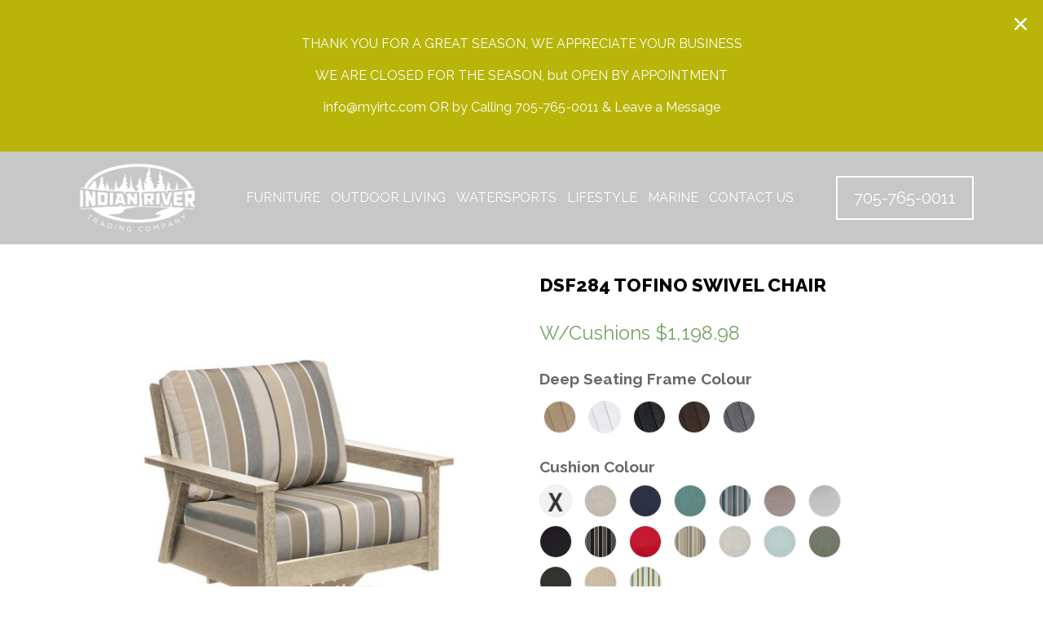

--- FILE ---
content_type: text/html; charset=UTF-8
request_url: https://www.indianrivertradingmuskoka.ca/product/dsf284-tofino-swivel-chair/
body_size: 24295
content:
<!DOCTYPE html>
<html lang="en">

<head>
    <meta charset="utf-8">
    <meta http-equiv="X-UA-Compatible" content="IE=edge">
    <meta name="viewport" content="width=device-width, initial-scale=1, maximum-scale=1, user-scalable=no">
    <meta name="format-detection" content="telephone=no">
    <link rel="apple-touch-icon" sizes="180x180" href="https://www.indianrivertradingmuskoka.ca/wp-content/themes/indianrivertradingmuskoka/favicon/apple-touch-icon.png">
	<link rel="icon" type="image/png" sizes="32x32" href="https://www.indianrivertradingmuskoka.ca/wp-content/themes/indianrivertradingmuskoka/favicon//favicon-32x32.png">
	<link rel="icon" type="image/png" sizes="16x16" href="https://www.indianrivertradingmuskoka.ca/wp-content/themes/indianrivertradingmuskoka/favicon//favicon-16x16.png">
	<link rel="manifest" href="https://www.indianrivertradingmuskoka.ca/wp-content/themes/indianrivertradingmuskoka/favicon//site.webmanifest">
	<link rel="mask-icon" href="https://www.indianrivertradingmuskoka.ca/wp-content/themes/indianrivertradingmuskoka/favicon//safari-pinned-tab.svg" color="#2b2b2b">
	<meta name="msapplication-TileColor" content="#2b2b2b">
	<meta name="theme-color" content="#ffffff">
	<script>(function(html){html.className = html.className.replace(/\bno-js\b/,'js')})(document.documentElement);</script>
<meta name='robots' content='index, follow, max-image-preview:large, max-snippet:-1, max-video-preview:-1' />
	<style>img:is([sizes="auto" i], [sizes^="auto," i]) { contain-intrinsic-size: 3000px 1500px }</style>
	
	<!-- This site is optimized with the Yoast SEO plugin v26.3 - https://yoast.com/wordpress/plugins/seo/ -->
	<title>DSF284 TOFINO SWIVEL CHAIR - Indian River Trading Co.</title>
	<link rel="canonical" href="https://www.indianrivertradingmuskoka.ca/product/dsf284-tofino-swivel-chair/" />
	<meta property="og:locale" content="en_US" />
	<meta property="og:type" content="article" />
	<meta property="og:title" content="DSF284 TOFINO SWIVEL CHAIR - Indian River Trading Co." />
	<meta property="og:description" content="Our modular Tofino Deep Seating Collection is simple, sleek, contemporary and offers multiple modular configurations to accommodate any outdoor space. With no need for indoor storage, this Swivel Arm Chair will provide years of lasting comfort and convenience. Specifications DEPTH – 31″ / 79cm WIDTH – 33″ / 84cm HEIGHT -34.5″ / 88cm WEIGHT – &hellip; Continue reading &quot;DSF284 TOFINO SWIVEL CHAIR&quot;" />
	<meta property="og:url" content="https://www.indianrivertradingmuskoka.ca/product/dsf284-tofino-swivel-chair/" />
	<meta property="og:site_name" content="Indian River Trading Co." />
	<meta property="article:modified_time" content="2025-11-11T00:25:37+00:00" />
	<meta property="og:image" content="https://www.indianrivertradingmuskoka.ca/wp-content/uploads/2021/09/DSF284_07_MilanoChar.jpg" />
	<meta property="og:image:width" content="650" />
	<meta property="og:image:height" content="650" />
	<meta property="og:image:type" content="image/jpeg" />
	<meta name="twitter:card" content="summary_large_image" />
	<meta name="twitter:label1" content="Est. reading time" />
	<meta name="twitter:data1" content="1 minute" />
	<script type="application/ld+json" class="yoast-schema-graph">{"@context":"https://schema.org","@graph":[{"@type":"WebPage","@id":"https://www.indianrivertradingmuskoka.ca/product/dsf284-tofino-swivel-chair/","url":"https://www.indianrivertradingmuskoka.ca/product/dsf284-tofino-swivel-chair/","name":"DSF284 TOFINO SWIVEL CHAIR - Indian River Trading Co.","isPartOf":{"@id":"https://www.indianrivertradingmuskoka.ca/#website"},"primaryImageOfPage":{"@id":"https://www.indianrivertradingmuskoka.ca/product/dsf284-tofino-swivel-chair/#primaryimage"},"image":{"@id":"https://www.indianrivertradingmuskoka.ca/product/dsf284-tofino-swivel-chair/#primaryimage"},"thumbnailUrl":"https://www.indianrivertradingmuskoka.ca/wp-content/uploads/2021/09/DSF284_07_MilanoChar.jpg","datePublished":"2021-10-01T18:21:00+00:00","dateModified":"2025-11-11T00:25:37+00:00","breadcrumb":{"@id":"https://www.indianrivertradingmuskoka.ca/product/dsf284-tofino-swivel-chair/#breadcrumb"},"inLanguage":"en-US","potentialAction":[{"@type":"ReadAction","target":["https://www.indianrivertradingmuskoka.ca/product/dsf284-tofino-swivel-chair/"]}]},{"@type":"ImageObject","inLanguage":"en-US","@id":"https://www.indianrivertradingmuskoka.ca/product/dsf284-tofino-swivel-chair/#primaryimage","url":"https://www.indianrivertradingmuskoka.ca/wp-content/uploads/2021/09/DSF284_07_MilanoChar.jpg","contentUrl":"https://www.indianrivertradingmuskoka.ca/wp-content/uploads/2021/09/DSF284_07_MilanoChar.jpg","width":650,"height":650},{"@type":"BreadcrumbList","@id":"https://www.indianrivertradingmuskoka.ca/product/dsf284-tofino-swivel-chair/#breadcrumb","itemListElement":[{"@type":"ListItem","position":1,"name":"Home","item":"https://www.indianrivertradingmuskoka.ca/"},{"@type":"ListItem","position":2,"name":"Shop","item":"https://www.indianrivertradingmuskoka.ca/shop/"},{"@type":"ListItem","position":3,"name":"DSF284 TOFINO SWIVEL CHAIR"}]},{"@type":"WebSite","@id":"https://www.indianrivertradingmuskoka.ca/#website","url":"https://www.indianrivertradingmuskoka.ca/","name":"Indian River Trading Co.","description":"","potentialAction":[{"@type":"SearchAction","target":{"@type":"EntryPoint","urlTemplate":"https://www.indianrivertradingmuskoka.ca/?s={search_term_string}"},"query-input":{"@type":"PropertyValueSpecification","valueRequired":true,"valueName":"search_term_string"}}],"inLanguage":"en-US"}]}</script>
	<!-- / Yoast SEO plugin. -->


<link rel='dns-prefetch' href='//ajax.googleapis.com' />
<link rel='dns-prefetch' href='//fonts.googleapis.com' />
<link rel='dns-prefetch' href='//cdnjs.cloudflare.com' />
<link rel="alternate" type="application/rss+xml" title="Indian River Trading Co. &raquo; Feed" href="https://www.indianrivertradingmuskoka.ca/feed/" />
<link rel="alternate" type="application/rss+xml" title="Indian River Trading Co. &raquo; Comments Feed" href="https://www.indianrivertradingmuskoka.ca/comments/feed/" />
<script type="text/javascript">
/* <![CDATA[ */
window._wpemojiSettings = {"baseUrl":"https:\/\/s.w.org\/images\/core\/emoji\/16.0.1\/72x72\/","ext":".png","svgUrl":"https:\/\/s.w.org\/images\/core\/emoji\/16.0.1\/svg\/","svgExt":".svg","source":{"concatemoji":"https:\/\/www.indianrivertradingmuskoka.ca\/wp-includes\/js\/wp-emoji-release.min.js?ver=6.8.3"}};
/*! This file is auto-generated */
!function(s,n){var o,i,e;function c(e){try{var t={supportTests:e,timestamp:(new Date).valueOf()};sessionStorage.setItem(o,JSON.stringify(t))}catch(e){}}function p(e,t,n){e.clearRect(0,0,e.canvas.width,e.canvas.height),e.fillText(t,0,0);var t=new Uint32Array(e.getImageData(0,0,e.canvas.width,e.canvas.height).data),a=(e.clearRect(0,0,e.canvas.width,e.canvas.height),e.fillText(n,0,0),new Uint32Array(e.getImageData(0,0,e.canvas.width,e.canvas.height).data));return t.every(function(e,t){return e===a[t]})}function u(e,t){e.clearRect(0,0,e.canvas.width,e.canvas.height),e.fillText(t,0,0);for(var n=e.getImageData(16,16,1,1),a=0;a<n.data.length;a++)if(0!==n.data[a])return!1;return!0}function f(e,t,n,a){switch(t){case"flag":return n(e,"\ud83c\udff3\ufe0f\u200d\u26a7\ufe0f","\ud83c\udff3\ufe0f\u200b\u26a7\ufe0f")?!1:!n(e,"\ud83c\udde8\ud83c\uddf6","\ud83c\udde8\u200b\ud83c\uddf6")&&!n(e,"\ud83c\udff4\udb40\udc67\udb40\udc62\udb40\udc65\udb40\udc6e\udb40\udc67\udb40\udc7f","\ud83c\udff4\u200b\udb40\udc67\u200b\udb40\udc62\u200b\udb40\udc65\u200b\udb40\udc6e\u200b\udb40\udc67\u200b\udb40\udc7f");case"emoji":return!a(e,"\ud83e\udedf")}return!1}function g(e,t,n,a){var r="undefined"!=typeof WorkerGlobalScope&&self instanceof WorkerGlobalScope?new OffscreenCanvas(300,150):s.createElement("canvas"),o=r.getContext("2d",{willReadFrequently:!0}),i=(o.textBaseline="top",o.font="600 32px Arial",{});return e.forEach(function(e){i[e]=t(o,e,n,a)}),i}function t(e){var t=s.createElement("script");t.src=e,t.defer=!0,s.head.appendChild(t)}"undefined"!=typeof Promise&&(o="wpEmojiSettingsSupports",i=["flag","emoji"],n.supports={everything:!0,everythingExceptFlag:!0},e=new Promise(function(e){s.addEventListener("DOMContentLoaded",e,{once:!0})}),new Promise(function(t){var n=function(){try{var e=JSON.parse(sessionStorage.getItem(o));if("object"==typeof e&&"number"==typeof e.timestamp&&(new Date).valueOf()<e.timestamp+604800&&"object"==typeof e.supportTests)return e.supportTests}catch(e){}return null}();if(!n){if("undefined"!=typeof Worker&&"undefined"!=typeof OffscreenCanvas&&"undefined"!=typeof URL&&URL.createObjectURL&&"undefined"!=typeof Blob)try{var e="postMessage("+g.toString()+"("+[JSON.stringify(i),f.toString(),p.toString(),u.toString()].join(",")+"));",a=new Blob([e],{type:"text/javascript"}),r=new Worker(URL.createObjectURL(a),{name:"wpTestEmojiSupports"});return void(r.onmessage=function(e){c(n=e.data),r.terminate(),t(n)})}catch(e){}c(n=g(i,f,p,u))}t(n)}).then(function(e){for(var t in e)n.supports[t]=e[t],n.supports.everything=n.supports.everything&&n.supports[t],"flag"!==t&&(n.supports.everythingExceptFlag=n.supports.everythingExceptFlag&&n.supports[t]);n.supports.everythingExceptFlag=n.supports.everythingExceptFlag&&!n.supports.flag,n.DOMReady=!1,n.readyCallback=function(){n.DOMReady=!0}}).then(function(){return e}).then(function(){var e;n.supports.everything||(n.readyCallback(),(e=n.source||{}).concatemoji?t(e.concatemoji):e.wpemoji&&e.twemoji&&(t(e.twemoji),t(e.wpemoji)))}))}((window,document),window._wpemojiSettings);
/* ]]> */
</script>
<link rel='stylesheet' id='font-awesome-css' href='https://www.indianrivertradingmuskoka.ca/wp-content/plugins/advanced-product-labels-for-woocommerce/berocket/assets/css/font-awesome.min.css?ver=6.8.3' type='text/css' media='all' />
<link rel='stylesheet' id='berocket_products_label_style-css' href='https://www.indianrivertradingmuskoka.ca/wp-content/plugins/advanced-product-labels-for-woocommerce/css/frontend.css?ver=1.2.9.3' type='text/css' media='all' />
<style id='berocket_products_label_style-inline-css' type='text/css'>

        .berocket_better_labels:before,
        .berocket_better_labels:after {
            clear: both;
            content: " ";
            display: block;
        }
        .berocket_better_labels.berocket_better_labels_image {
            position: absolute!important;
            top: 0px!important;
            bottom: 0px!important;
            left: 0px!important;
            right: 0px!important;
            pointer-events: none;
        }
        .berocket_better_labels.berocket_better_labels_image * {
            pointer-events: none;
        }
        .berocket_better_labels.berocket_better_labels_image img,
        .berocket_better_labels.berocket_better_labels_image .fa,
        .berocket_better_labels.berocket_better_labels_image .berocket_color_label,
        .berocket_better_labels.berocket_better_labels_image .berocket_image_background,
        .berocket_better_labels .berocket_better_labels_line .br_alabel,
        .berocket_better_labels .berocket_better_labels_line .br_alabel span {
            pointer-events: all;
        }
        .berocket_better_labels .berocket_color_label,
        .br_alabel .berocket_color_label {
            width: 100%;
            height: 100%;
            display: block;
        }
        .berocket_better_labels .berocket_better_labels_position_left {
            text-align:left;
            float: left;
            clear: left;
        }
        .berocket_better_labels .berocket_better_labels_position_center {
            text-align:center;
        }
        .berocket_better_labels .berocket_better_labels_position_right {
            text-align:right;
            float: right;
            clear: right;
        }
        .berocket_better_labels.berocket_better_labels_label {
            clear: both
        }
        .berocket_better_labels .berocket_better_labels_line {
            line-height: 1px;
        }
        .berocket_better_labels.berocket_better_labels_label .berocket_better_labels_line {
            clear: none;
        }
        .berocket_better_labels .berocket_better_labels_position_left .berocket_better_labels_line {
            clear: left;
        }
        .berocket_better_labels .berocket_better_labels_position_right .berocket_better_labels_line {
            clear: right;
        }
        .berocket_better_labels .berocket_better_labels_line .br_alabel {
            display: inline-block;
            position: relative;
            top: 0!important;
            left: 0!important;
            right: 0!important;
            line-height: 1px;
        }.berocket_better_labels .berocket_better_labels_position {
                display: flex;
                flex-direction: column;
            }
            .berocket_better_labels .berocket_better_labels_position.berocket_better_labels_position_left {
                align-items: start;
            }
            .berocket_better_labels .berocket_better_labels_position.berocket_better_labels_position_right {
                align-items: end;
            }
            .rtl .berocket_better_labels .berocket_better_labels_position.berocket_better_labels_position_left {
                align-items: end;
            }
            .rtl .berocket_better_labels .berocket_better_labels_position.berocket_better_labels_position_right {
                align-items: start;
            }
            .berocket_better_labels .berocket_better_labels_position.berocket_better_labels_position_center {
                align-items: center;
            }
            .berocket_better_labels .berocket_better_labels_position .berocket_better_labels_inline {
                display: flex;
                align-items: start;
            }
</style>
<link rel='stylesheet' id='dashicons-css' href='https://www.indianrivertradingmuskoka.ca/wp-includes/css/dashicons.min.css?ver=6.8.3' type='text/css' media='all' />
<link rel='stylesheet' id='post-views-counter-frontend-css' href='https://www.indianrivertradingmuskoka.ca/wp-content/plugins/post-views-counter/css/frontend.min.css?ver=1.5.7' type='text/css' media='all' />
<style id='wp-emoji-styles-inline-css' type='text/css'>

	img.wp-smiley, img.emoji {
		display: inline !important;
		border: none !important;
		box-shadow: none !important;
		height: 1em !important;
		width: 1em !important;
		margin: 0 0.07em !important;
		vertical-align: -0.1em !important;
		background: none !important;
		padding: 0 !important;
	}
</style>
<link rel='stylesheet' id='wp-block-library-css' href='https://www.indianrivertradingmuskoka.ca/wp-includes/css/dist/block-library/style.min.css?ver=6.8.3' type='text/css' media='all' />
<style id='classic-theme-styles-inline-css' type='text/css'>
/*! This file is auto-generated */
.wp-block-button__link{color:#fff;background-color:#32373c;border-radius:9999px;box-shadow:none;text-decoration:none;padding:calc(.667em + 2px) calc(1.333em + 2px);font-size:1.125em}.wp-block-file__button{background:#32373c;color:#fff;text-decoration:none}
</style>
<link rel='stylesheet' id='wc-block-vendors-style-css' href='https://www.indianrivertradingmuskoka.ca/wp-content/plugins/woocommerce/packages/woocommerce-blocks/build/vendors-style.css?ver=3.8.1' type='text/css' media='all' />
<link rel='stylesheet' id='wc-block-style-css' href='https://www.indianrivertradingmuskoka.ca/wp-content/plugins/woocommerce/packages/woocommerce-blocks/build/style.css?ver=3.8.1' type='text/css' media='all' />
<style id='global-styles-inline-css' type='text/css'>
:root{--wp--preset--aspect-ratio--square: 1;--wp--preset--aspect-ratio--4-3: 4/3;--wp--preset--aspect-ratio--3-4: 3/4;--wp--preset--aspect-ratio--3-2: 3/2;--wp--preset--aspect-ratio--2-3: 2/3;--wp--preset--aspect-ratio--16-9: 16/9;--wp--preset--aspect-ratio--9-16: 9/16;--wp--preset--color--black: #000000;--wp--preset--color--cyan-bluish-gray: #abb8c3;--wp--preset--color--white: #ffffff;--wp--preset--color--pale-pink: #f78da7;--wp--preset--color--vivid-red: #cf2e2e;--wp--preset--color--luminous-vivid-orange: #ff6900;--wp--preset--color--luminous-vivid-amber: #fcb900;--wp--preset--color--light-green-cyan: #7bdcb5;--wp--preset--color--vivid-green-cyan: #00d084;--wp--preset--color--pale-cyan-blue: #8ed1fc;--wp--preset--color--vivid-cyan-blue: #0693e3;--wp--preset--color--vivid-purple: #9b51e0;--wp--preset--gradient--vivid-cyan-blue-to-vivid-purple: linear-gradient(135deg,rgba(6,147,227,1) 0%,rgb(155,81,224) 100%);--wp--preset--gradient--light-green-cyan-to-vivid-green-cyan: linear-gradient(135deg,rgb(122,220,180) 0%,rgb(0,208,130) 100%);--wp--preset--gradient--luminous-vivid-amber-to-luminous-vivid-orange: linear-gradient(135deg,rgba(252,185,0,1) 0%,rgba(255,105,0,1) 100%);--wp--preset--gradient--luminous-vivid-orange-to-vivid-red: linear-gradient(135deg,rgba(255,105,0,1) 0%,rgb(207,46,46) 100%);--wp--preset--gradient--very-light-gray-to-cyan-bluish-gray: linear-gradient(135deg,rgb(238,238,238) 0%,rgb(169,184,195) 100%);--wp--preset--gradient--cool-to-warm-spectrum: linear-gradient(135deg,rgb(74,234,220) 0%,rgb(151,120,209) 20%,rgb(207,42,186) 40%,rgb(238,44,130) 60%,rgb(251,105,98) 80%,rgb(254,248,76) 100%);--wp--preset--gradient--blush-light-purple: linear-gradient(135deg,rgb(255,206,236) 0%,rgb(152,150,240) 100%);--wp--preset--gradient--blush-bordeaux: linear-gradient(135deg,rgb(254,205,165) 0%,rgb(254,45,45) 50%,rgb(107,0,62) 100%);--wp--preset--gradient--luminous-dusk: linear-gradient(135deg,rgb(255,203,112) 0%,rgb(199,81,192) 50%,rgb(65,88,208) 100%);--wp--preset--gradient--pale-ocean: linear-gradient(135deg,rgb(255,245,203) 0%,rgb(182,227,212) 50%,rgb(51,167,181) 100%);--wp--preset--gradient--electric-grass: linear-gradient(135deg,rgb(202,248,128) 0%,rgb(113,206,126) 100%);--wp--preset--gradient--midnight: linear-gradient(135deg,rgb(2,3,129) 0%,rgb(40,116,252) 100%);--wp--preset--font-size--small: 13px;--wp--preset--font-size--medium: 20px;--wp--preset--font-size--large: 36px;--wp--preset--font-size--x-large: 42px;--wp--preset--spacing--20: 0.44rem;--wp--preset--spacing--30: 0.67rem;--wp--preset--spacing--40: 1rem;--wp--preset--spacing--50: 1.5rem;--wp--preset--spacing--60: 2.25rem;--wp--preset--spacing--70: 3.38rem;--wp--preset--spacing--80: 5.06rem;--wp--preset--shadow--natural: 6px 6px 9px rgba(0, 0, 0, 0.2);--wp--preset--shadow--deep: 12px 12px 50px rgba(0, 0, 0, 0.4);--wp--preset--shadow--sharp: 6px 6px 0px rgba(0, 0, 0, 0.2);--wp--preset--shadow--outlined: 6px 6px 0px -3px rgba(255, 255, 255, 1), 6px 6px rgba(0, 0, 0, 1);--wp--preset--shadow--crisp: 6px 6px 0px rgba(0, 0, 0, 1);}:where(.is-layout-flex){gap: 0.5em;}:where(.is-layout-grid){gap: 0.5em;}body .is-layout-flex{display: flex;}.is-layout-flex{flex-wrap: wrap;align-items: center;}.is-layout-flex > :is(*, div){margin: 0;}body .is-layout-grid{display: grid;}.is-layout-grid > :is(*, div){margin: 0;}:where(.wp-block-columns.is-layout-flex){gap: 2em;}:where(.wp-block-columns.is-layout-grid){gap: 2em;}:where(.wp-block-post-template.is-layout-flex){gap: 1.25em;}:where(.wp-block-post-template.is-layout-grid){gap: 1.25em;}.has-black-color{color: var(--wp--preset--color--black) !important;}.has-cyan-bluish-gray-color{color: var(--wp--preset--color--cyan-bluish-gray) !important;}.has-white-color{color: var(--wp--preset--color--white) !important;}.has-pale-pink-color{color: var(--wp--preset--color--pale-pink) !important;}.has-vivid-red-color{color: var(--wp--preset--color--vivid-red) !important;}.has-luminous-vivid-orange-color{color: var(--wp--preset--color--luminous-vivid-orange) !important;}.has-luminous-vivid-amber-color{color: var(--wp--preset--color--luminous-vivid-amber) !important;}.has-light-green-cyan-color{color: var(--wp--preset--color--light-green-cyan) !important;}.has-vivid-green-cyan-color{color: var(--wp--preset--color--vivid-green-cyan) !important;}.has-pale-cyan-blue-color{color: var(--wp--preset--color--pale-cyan-blue) !important;}.has-vivid-cyan-blue-color{color: var(--wp--preset--color--vivid-cyan-blue) !important;}.has-vivid-purple-color{color: var(--wp--preset--color--vivid-purple) !important;}.has-black-background-color{background-color: var(--wp--preset--color--black) !important;}.has-cyan-bluish-gray-background-color{background-color: var(--wp--preset--color--cyan-bluish-gray) !important;}.has-white-background-color{background-color: var(--wp--preset--color--white) !important;}.has-pale-pink-background-color{background-color: var(--wp--preset--color--pale-pink) !important;}.has-vivid-red-background-color{background-color: var(--wp--preset--color--vivid-red) !important;}.has-luminous-vivid-orange-background-color{background-color: var(--wp--preset--color--luminous-vivid-orange) !important;}.has-luminous-vivid-amber-background-color{background-color: var(--wp--preset--color--luminous-vivid-amber) !important;}.has-light-green-cyan-background-color{background-color: var(--wp--preset--color--light-green-cyan) !important;}.has-vivid-green-cyan-background-color{background-color: var(--wp--preset--color--vivid-green-cyan) !important;}.has-pale-cyan-blue-background-color{background-color: var(--wp--preset--color--pale-cyan-blue) !important;}.has-vivid-cyan-blue-background-color{background-color: var(--wp--preset--color--vivid-cyan-blue) !important;}.has-vivid-purple-background-color{background-color: var(--wp--preset--color--vivid-purple) !important;}.has-black-border-color{border-color: var(--wp--preset--color--black) !important;}.has-cyan-bluish-gray-border-color{border-color: var(--wp--preset--color--cyan-bluish-gray) !important;}.has-white-border-color{border-color: var(--wp--preset--color--white) !important;}.has-pale-pink-border-color{border-color: var(--wp--preset--color--pale-pink) !important;}.has-vivid-red-border-color{border-color: var(--wp--preset--color--vivid-red) !important;}.has-luminous-vivid-orange-border-color{border-color: var(--wp--preset--color--luminous-vivid-orange) !important;}.has-luminous-vivid-amber-border-color{border-color: var(--wp--preset--color--luminous-vivid-amber) !important;}.has-light-green-cyan-border-color{border-color: var(--wp--preset--color--light-green-cyan) !important;}.has-vivid-green-cyan-border-color{border-color: var(--wp--preset--color--vivid-green-cyan) !important;}.has-pale-cyan-blue-border-color{border-color: var(--wp--preset--color--pale-cyan-blue) !important;}.has-vivid-cyan-blue-border-color{border-color: var(--wp--preset--color--vivid-cyan-blue) !important;}.has-vivid-purple-border-color{border-color: var(--wp--preset--color--vivid-purple) !important;}.has-vivid-cyan-blue-to-vivid-purple-gradient-background{background: var(--wp--preset--gradient--vivid-cyan-blue-to-vivid-purple) !important;}.has-light-green-cyan-to-vivid-green-cyan-gradient-background{background: var(--wp--preset--gradient--light-green-cyan-to-vivid-green-cyan) !important;}.has-luminous-vivid-amber-to-luminous-vivid-orange-gradient-background{background: var(--wp--preset--gradient--luminous-vivid-amber-to-luminous-vivid-orange) !important;}.has-luminous-vivid-orange-to-vivid-red-gradient-background{background: var(--wp--preset--gradient--luminous-vivid-orange-to-vivid-red) !important;}.has-very-light-gray-to-cyan-bluish-gray-gradient-background{background: var(--wp--preset--gradient--very-light-gray-to-cyan-bluish-gray) !important;}.has-cool-to-warm-spectrum-gradient-background{background: var(--wp--preset--gradient--cool-to-warm-spectrum) !important;}.has-blush-light-purple-gradient-background{background: var(--wp--preset--gradient--blush-light-purple) !important;}.has-blush-bordeaux-gradient-background{background: var(--wp--preset--gradient--blush-bordeaux) !important;}.has-luminous-dusk-gradient-background{background: var(--wp--preset--gradient--luminous-dusk) !important;}.has-pale-ocean-gradient-background{background: var(--wp--preset--gradient--pale-ocean) !important;}.has-electric-grass-gradient-background{background: var(--wp--preset--gradient--electric-grass) !important;}.has-midnight-gradient-background{background: var(--wp--preset--gradient--midnight) !important;}.has-small-font-size{font-size: var(--wp--preset--font-size--small) !important;}.has-medium-font-size{font-size: var(--wp--preset--font-size--medium) !important;}.has-large-font-size{font-size: var(--wp--preset--font-size--large) !important;}.has-x-large-font-size{font-size: var(--wp--preset--font-size--x-large) !important;}
:where(.wp-block-post-template.is-layout-flex){gap: 1.25em;}:where(.wp-block-post-template.is-layout-grid){gap: 1.25em;}
:where(.wp-block-columns.is-layout-flex){gap: 2em;}:where(.wp-block-columns.is-layout-grid){gap: 2em;}
:root :where(.wp-block-pullquote){font-size: 1.5em;line-height: 1.6;}
</style>
<link rel='stylesheet' id='contact-form-7-css' href='https://www.indianrivertradingmuskoka.ca/wp-content/plugins/contact-form-7/includes/css/styles.css?ver=6.1.3' type='text/css' media='all' />
<link rel='stylesheet' id='woocommerce-layout-css' href='https://www.indianrivertradingmuskoka.ca/wp-content/plugins/woocommerce/assets/css/woocommerce-layout.css?ver=4.8.0' type='text/css' media='all' />
<link rel='stylesheet' id='woocommerce-smallscreen-css' href='https://www.indianrivertradingmuskoka.ca/wp-content/plugins/woocommerce/assets/css/woocommerce-smallscreen.css?ver=4.8.0' type='text/css' media='only screen and (max-width: 768px)' />
<link rel='stylesheet' id='woocommerce-general-css' href='https://www.indianrivertradingmuskoka.ca/wp-content/plugins/woocommerce/assets/css/woocommerce.css?ver=4.8.0' type='text/css' media='all' />
<style id='woocommerce-inline-inline-css' type='text/css'>
.woocommerce form .form-row .required { visibility: visible; }
</style>
<link rel='stylesheet' id='twentysixteen-fonts-css' href='https://fonts.googleapis.com/css?family=Merriweather%3A400%2C700%2C900%2C400italic%2C700italic%2C900italic%7CMontserrat%3A400%2C700%7CInconsolata%3A400&#038;subset=latin%2Clatin-ext' type='text/css' media='all' />
<link rel='stylesheet' id='genericons-css' href='https://www.indianrivertradingmuskoka.ca/wp-content/themes/indianrivertradingmuskoka/genericons/genericons.css?ver=3.4.1' type='text/css' media='all' />
<link rel='stylesheet' id='twentysixteen-style-css' href='https://www.indianrivertradingmuskoka.ca/wp-content/themes/indianrivertradingmuskoka/style.css?ver=6.8.3' type='text/css' media='all' />
<!--[if lt IE 10]>
<link rel='stylesheet' id='twentysixteen-ie-css' href='https://www.indianrivertradingmuskoka.ca/wp-content/themes/indianrivertradingmuskoka/css/ie.css?ver=20160816' type='text/css' media='all' />
<![endif]-->
<!--[if lt IE 9]>
<link rel='stylesheet' id='twentysixteen-ie8-css' href='https://www.indianrivertradingmuskoka.ca/wp-content/themes/indianrivertradingmuskoka/css/ie8.css?ver=20160816' type='text/css' media='all' />
<![endif]-->
<!--[if lt IE 8]>
<link rel='stylesheet' id='twentysixteen-ie7-css' href='https://www.indianrivertradingmuskoka.ca/wp-content/themes/indianrivertradingmuskoka/css/ie7.css?ver=20160816' type='text/css' media='all' />
<![endif]-->
<link rel='stylesheet' id='tstrap-css-css' href='https://www.indianrivertradingmuskoka.ca/wp-content/themes/indianrivertradingmuskoka/css/bootstrap.min.css?ver=6.8.3' type='text/css' media='all' />
<link rel='stylesheet' id='font-awesome-css-css' href='https://cdnjs.cloudflare.com/ajax/libs/font-awesome/7.0.1/css/all.min.css?ver=6.8.3' type='text/css' media='all' />
<link rel='stylesheet' id='style-css-css' href='https://www.indianrivertradingmuskoka.ca/wp-content/themes/indianrivertradingmuskoka/css/style.css?ver=6.8.3' type='text/css' media='all' />
<link rel='stylesheet' id='font-google-css-css' href='https://fonts.googleapis.com/css?family=Roboto%3A300%2C400%2C500%2C700%2C900&#038;ver=6.8.3' type='text/css' media='all' />
<link rel='stylesheet' id='font-goog-css-css' href='https://fonts.googleapis.com/css?family=Oswald%3A200%2C300%2C400%2C500%2C600%2C700&#038;ver=6.8.3' type='text/css' media='all' />
<link rel='stylesheet' id='tawcvs-frontend-css' href='https://www.indianrivertradingmuskoka.ca/wp-content/plugins/variation-swatches-for-woocommerce/assets/css/frontend.css?ver=20160615' type='text/css' media='all' />
<script type="text/javascript" src="https://ajax.googleapis.com/ajax/libs/jquery/2.1.4/jquery.min.js?ver=6.8.3" id="jquery-js"></script>
<!--[if lt IE 9]>
<script type="text/javascript" src="https://www.indianrivertradingmuskoka.ca/wp-content/themes/indianrivertradingmuskoka/js/html5.js?ver=3.7.3" id="twentysixteen-html5-js"></script>
<![endif]-->
<link rel="https://api.w.org/" href="https://www.indianrivertradingmuskoka.ca/wp-json/" /><link rel="alternate" title="JSON" type="application/json" href="https://www.indianrivertradingmuskoka.ca/wp-json/wp/v2/product/37088" /><link rel="EditURI" type="application/rsd+xml" title="RSD" href="https://www.indianrivertradingmuskoka.ca/xmlrpc.php?rsd" />
<meta name="generator" content="WordPress 6.8.3" />
<meta name="generator" content="WooCommerce 4.8.0" />
<link rel='shortlink' href='https://www.indianrivertradingmuskoka.ca/?p=37088' />
<link rel="alternate" title="oEmbed (JSON)" type="application/json+oembed" href="https://www.indianrivertradingmuskoka.ca/wp-json/oembed/1.0/embed?url=https%3A%2F%2Fwww.indianrivertradingmuskoka.ca%2Fproduct%2Fdsf284-tofino-swivel-chair%2F" />
<link rel="alternate" title="oEmbed (XML)" type="text/xml+oembed" href="https://www.indianrivertradingmuskoka.ca/wp-json/oembed/1.0/embed?url=https%3A%2F%2Fwww.indianrivertradingmuskoka.ca%2Fproduct%2Fdsf284-tofino-swivel-chair%2F&#038;format=xml" />
<style>.product .images {position: relative;}</style>	<noscript><style>.woocommerce-product-gallery{ opacity: 1 !important; }</style></noscript>
	<style type="text/css">.recentcomments a{display:inline !important;padding:0 !important;margin:0 !important;}</style>	<style type="text/css" id="twentysixteen-header-css">
		.site-branding {
			margin: 0 auto 0 0;
		}

		.site-branding .site-title,
		.site-description {
			clip: rect(1px, 1px, 1px, 1px);
			position: absolute;
		}
	</style>
	<link rel="icon" href="https://www.indianrivertradingmuskoka.ca/wp-content/uploads/2025/05/Indian-river-trading-muskoka@2x-100x100.png" sizes="32x32" />
<link rel="icon" href="https://www.indianrivertradingmuskoka.ca/wp-content/uploads/2025/05/Indian-river-trading-muskoka@2x-300x300.png" sizes="192x192" />
<link rel="apple-touch-icon" href="https://www.indianrivertradingmuskoka.ca/wp-content/uploads/2025/05/Indian-river-trading-muskoka@2x-300x300.png" />
<meta name="msapplication-TileImage" content="https://www.indianrivertradingmuskoka.ca/wp-content/uploads/2025/05/Indian-river-trading-muskoka@2x-300x300.png" />
    <link href="https://www.indianrivertradingmuskoka.ca/wp-content/themes/indianrivertradingmuskoka/css/owl-theme.css" rel="stylesheet" type="text/css">
    <link href="https://www.indianrivertradingmuskoka.ca/wp-content/themes/indianrivertradingmuskoka/css/owl.carousel.min.css" rel="stylesheet" type="text/css">
    <link href="https://www.indianrivertradingmuskoka.ca/wp-content/themes/indianrivertradingmuskoka/css/magnifier.css" rel="stylesheet" type="text/css">

    <script async src="https://www.googletagmanager.com/gtag/js?id=UA-149400461-1"></script>
	<script>
	  window.dataLayer = window.dataLayer || [];
	  function gtag(){dataLayer.push(arguments)};
	  gtag('js', new Date());
	  gtag('config', 'UA-149400461-1');
	</script>
</head>
<style>
.short-by {
    display: none!important;
}
span.price {
    margin-bottom: 1em;
}
</style>
<body class="wp-singular product-template-default single single-product postid-37088 wp-theme-indianrivertradingmuskoka theme-indianrivertradingmuskoka woocommerce woocommerce-page woocommerce-no-js">
	<!-- loader-style -->
		<div id="preloader">
			<div class="wrapper">
				<div class="cssload-loader"></div>
			</div>
		</div>
    <!-- Header area -->

    	
		<div class="notice-wrapper">
			<div class="container">
				<a href="javascript:void(0)" class="close-button"><i class="fa fa-times"></i></a>
								<p style="text-align: center;">THANK YOU FOR A GREAT SEASON, WE APPRECIATE YOUR BUSINESS</p>
<p style="text-align: center;">WE ARE CLOSED FOR THE SEASON, but <strong>OPEN BY APPOINTMENT</strong></p>
<p style="text-align: center;">info@myirtc.com <strong>OR</strong> by Calling 705-765-0011 &amp; Leave a Message</p>
			</div>
		</div>

		<div class="pos-rel">
    <header>
		<div class="container">
		<nav class="navbar navbar-expand-lg navbar-light">
		  <a class="navbar-brand" href="https://www.indianrivertradingmuskoka.ca"><img src="https://www.indianrivertradingmuskoka.ca/wp-content/themes/indianrivertradingmuskoka/images/logo.png" alt=""></a>
		  <button class="navbar-toggler" type="button" data-toggle="collapse" data-target="#navbarNavDropdown" aria-controls="navbarNavDropdown" aria-expanded="false" aria-label="Toggle navigation">
			<span class="toggler-icon"></span>
			<span class="toggler-icon"></span>
			<span class="toggler-icon"></span>
		  </button>

		  <div class="collapse navbar-collapse justify-content-end" id="navbarNavDropdown">
			 <ul class="navbar-nav">
			  <li id="menu-item-31565" class="nav-item menu-item menu-item-type-post_type menu-item-object-page menu-item-31565"><a href="https://www.indianrivertradingmuskoka.ca/furniture/">Furniture</a></li>
<li id="menu-item-31566" class="nav-item menu-item menu-item-type-custom menu-item-object-custom menu-item-has-children menu-item-31566"><a href="#">Outdoor Living</a>
<ul class="sub-menu">
	<li id="menu-item-31570" class="menu-item menu-item-type-taxonomy menu-item-object-product_cat menu-item-31570"><a href="https://www.indianrivertradingmuskoka.ca/shop/outdoor-living/storage-solutions/">Storage Solutions</a></li>
	<li id="menu-item-31568" class="menu-item menu-item-type-taxonomy menu-item-object-product_cat menu-item-31568"><a href="https://www.indianrivertradingmuskoka.ca/shop/outdoor-living/planters/">Planters</a></li>
	<li id="menu-item-32897" class="menu-item menu-item-type-custom menu-item-object-custom menu-item-32897"><a href="https://www.indianrivertradingmuskoka.ca/shop/umbrellas/">Umbrellas</a></li>
	<li id="menu-item-38357" class="menu-item menu-item-type-taxonomy menu-item-object-product_cat menu-item-38357"><a href="https://www.indianrivertradingmuskoka.ca/shop/outdoor-living/hammocks/">Hammocks</a></li>
	<li id="menu-item-31567" class="menu-item menu-item-type-taxonomy menu-item-object-product_cat menu-item-31567"><a href="https://www.indianrivertradingmuskoka.ca/shop/outdoor-living/garage-bins/">Garbage Bins</a></li>
	<li id="menu-item-31571" class="menu-item menu-item-type-taxonomy menu-item-object-product_cat menu-item-31571"><a href="https://www.indianrivertradingmuskoka.ca/shop/outdoor-living/games/">Games</a></li>
	<li id="menu-item-31572" class="menu-item menu-item-type-taxonomy menu-item-object-product_cat menu-item-31572"><a href="https://www.indianrivertradingmuskoka.ca/shop/outdoor-living/hot-tub-care/">Hot Tub Care</a></li>
	<li id="menu-item-35649" class="menu-item menu-item-type-taxonomy menu-item-object-product_cat menu-item-35649"><a href="https://www.indianrivertradingmuskoka.ca/shop/outdoor-living/fire-pits-fire-tables/">Fire Pits &amp; Fire Tables</a></li>
</ul>
</li>
<li id="menu-item-31573" class="nav-item menu-item menu-item-type-custom menu-item-object-custom menu-item-has-children menu-item-31573"><a href="#">Watersports</a>
<ul class="sub-menu">
	<li id="menu-item-31574" class="menu-item menu-item-type-taxonomy menu-item-object-product_cat menu-item-31574"><a href="https://www.indianrivertradingmuskoka.ca/shop/water-sports/skis/">Skis</a></li>
	<li id="menu-item-31575" class="menu-item menu-item-type-taxonomy menu-item-object-product_cat menu-item-31575"><a href="https://www.indianrivertradingmuskoka.ca/shop/water-sports/surfs-and-foils/">Surfs and Foils</a></li>
	<li id="menu-item-31576" class="menu-item menu-item-type-taxonomy menu-item-object-product_cat menu-item-31576"><a href="https://www.indianrivertradingmuskoka.ca/shop/water-sports/wakeboards-skates-and-kneeboards/">Wakeboards, Skates and Kneeboards</a></li>
	<li id="menu-item-31577" class="menu-item menu-item-type-taxonomy menu-item-object-product_cat menu-item-31577"><a href="https://www.indianrivertradingmuskoka.ca/shop/water-sports/sup/">SUP</a></li>
	<li id="menu-item-31578" class="menu-item menu-item-type-taxonomy menu-item-object-product_cat menu-item-31578"><a href="https://www.indianrivertradingmuskoka.ca/shop/water-sports/kayaks-canoes-pedal-boats-water-bikes/">Kayaks, Canoes, Pedal boats and Water Bikes</a></li>
	<li id="menu-item-31580" class="menu-item menu-item-type-taxonomy menu-item-object-product_cat menu-item-31580"><a href="https://www.indianrivertradingmuskoka.ca/shop/water-sports/storage-accessories/">Storage &amp; Accessories</a></li>
	<li id="menu-item-31579" class="menu-item menu-item-type-taxonomy menu-item-object-product_cat menu-item-31579"><a href="https://www.indianrivertradingmuskoka.ca/shop/water-sports/towables-floats/">Towables &amp; Floats</a></li>
	<li id="menu-item-31581" class="menu-item menu-item-type-taxonomy menu-item-object-product_cat menu-item-31581"><a href="https://www.indianrivertradingmuskoka.ca/shop/water-sports/water-slides-trampolines/">Water Slides &amp; Trampolines</a></li>
	<li id="menu-item-35275" class="menu-item menu-item-type-taxonomy menu-item-object-product_cat menu-item-35275"><a href="https://www.indianrivertradingmuskoka.ca/shop/water-sports/impact-life-vests/">Impact &amp; Life Vests</a></li>
</ul>
</li>
<li id="menu-item-31583" class="nav-item menu-item menu-item-type-custom menu-item-object-custom menu-item-has-children menu-item-31583"><a href="#">Lifestyle</a>
<ul class="sub-menu">
	<li id="menu-item-31584" class="menu-item menu-item-type-taxonomy menu-item-object-product_cat menu-item-31584"><a href="https://www.indianrivertradingmuskoka.ca/shop/lifestyle/yeti/">Yeti</a></li>
	<li id="menu-item-31586" class="menu-item menu-item-type-taxonomy menu-item-object-product_cat menu-item-31586"><a href="https://www.indianrivertradingmuskoka.ca/shop/lifestyle/footwear/">Footwear</a></li>
	<li id="menu-item-31585" class="menu-item menu-item-type-taxonomy menu-item-object-product_cat menu-item-31585"><a href="https://www.indianrivertradingmuskoka.ca/shop/lifestyle/wetsuits-sunshirts-and-boardshorts/">Wetsuits, Sunshirts and Boardshorts</a></li>
	<li id="menu-item-31587" class="menu-item menu-item-type-taxonomy menu-item-object-product_cat menu-item-31587"><a href="https://www.indianrivertradingmuskoka.ca/shop/lifestyle/hair-skin-care/">Hair &amp; Skin Care</a></li>
</ul>
</li>
<li id="menu-item-35394" class="nav-item menu-item menu-item-type-custom menu-item-object-custom menu-item-has-children menu-item-35394"><a href="#">Marine</a>
<ul class="sub-menu">
	<li id="menu-item-35320" class="menu-item menu-item-type-taxonomy menu-item-object-product_cat menu-item-35320"><a href="https://www.indianrivertradingmuskoka.ca/shop/marine/dock-accessories/">Dock Accessories</a></li>
	<li id="menu-item-35322" class="menu-item menu-item-type-taxonomy menu-item-object-product_cat menu-item-35322"><a href="https://www.indianrivertradingmuskoka.ca/shop/marine/for-the-boat/">For The Boat</a></li>
</ul>
</li>
<li id="menu-item-31588" class="nav-item menu-item menu-item-type-post_type menu-item-object-page menu-item-31588"><a href="https://www.indianrivertradingmuskoka.ca/contact-us/">Contact Us</a></li>
			   </ul>
			   <a class="phone_nm" href="tel:+17057650011"><strong>705-765-0011</strong></a>
		  </div>
		</nav>
 
	 </div>
</header>


	<div id="primary" class="content-area"><main id="main" class="site-main" role="main"><div class="container"><nav class="woocommerce-breadcrumb"><a href="https://www.indianrivertradingmuskoka.ca">Home</a>&nbsp;&#47;&nbsp;<a href="https://www.indianrivertradingmuskoka.ca/shop/furniture-category/">Furniture Category</a>&nbsp;&#47;&nbsp;<a href="https://www.indianrivertradingmuskoka.ca/shop/furniture-category/tofino-collection/">Tofino Collection</a>&nbsp;&#47;&nbsp;DSF284 TOFINO SWIVEL CHAIR</nav>
		
			<div class="woocommerce-notices-wrapper"></div><section class="light_house_project">
  
 

<header class="woocommerce-products-header"> 
  </header>


</section>
<div id="product-37088" class="product type-product post-37088 status-publish first instock product_cat-furniture-category product_cat-tofino-collection has-post-thumbnail taxable shipping-taxable product-type-variable">

	<div class="woocommerce-product-gallery woocommerce-product-gallery--with-images woocommerce-product-gallery--columns-4 images" data-columns="4" style="opacity: 0; transition: opacity .25s ease-in-out;">
	<figure class="woocommerce-product-gallery__wrapper">
		<div data-thumb="https://www.indianrivertradingmuskoka.ca/wp-content/uploads/2021/09/DSF284_07_MilanoChar-100x100.jpg" data-thumb-alt="" class="woocommerce-product-gallery__image"><a href="https://www.indianrivertradingmuskoka.ca/wp-content/uploads/2021/09/DSF284_07_MilanoChar.jpg"><img width="600" height="600" src="https://www.indianrivertradingmuskoka.ca/wp-content/uploads/2021/09/DSF284_07_MilanoChar-600x600.jpg" class="wp-post-image" alt="" title="DSF284_07_MilanoChar" data-caption="" data-src="https://www.indianrivertradingmuskoka.ca/wp-content/uploads/2021/09/DSF284_07_MilanoChar.jpg" data-large_image="https://www.indianrivertradingmuskoka.ca/wp-content/uploads/2021/09/DSF284_07_MilanoChar.jpg" data-large_image_width="650" data-large_image_height="650" decoding="async" fetchpriority="high" srcset="https://www.indianrivertradingmuskoka.ca/wp-content/uploads/2021/09/DSF284_07_MilanoChar-600x600.jpg 600w, https://www.indianrivertradingmuskoka.ca/wp-content/uploads/2021/09/DSF284_07_MilanoChar-300x300.jpg 300w, https://www.indianrivertradingmuskoka.ca/wp-content/uploads/2021/09/DSF284_07_MilanoChar-150x150.jpg 150w, https://www.indianrivertradingmuskoka.ca/wp-content/uploads/2021/09/DSF284_07_MilanoChar-100x100.jpg 100w, https://www.indianrivertradingmuskoka.ca/wp-content/uploads/2021/09/DSF284_07_MilanoChar.jpg 650w" sizes="(max-width: 709px) 85vw, (max-width: 909px) 67vw, (max-width: 984px) 61vw, (max-width: 1362px) 45vw, 600px" /></a></div>	</figure>
</div>


<!--
<script>
/* Initiate Magnify Function
with the id of the image, and the strength of the magnifier glass:*/

magnify("myimage", 3);
function Illuminate(){	
	if(document.getElementById("btn1").innerHTML=="Illuminate")
	{
		document.getElementById("btn1").innerHTML="Revert";
		document.getElementById("img1-magnifier").style.display="block";
	}
	else
	{
		document.getElementById("btn1").innerHTML="Illuminate";
		document.getElementById("img1-magnifier").style.display="none";
	}	
}

</script>
-->
	<div class="summary entry-summary" id="summary">
		<h1 class="product_title entry-title">DSF284 TOFINO SWIVEL CHAIR</h1>

<form class="variations_form cart" action="https://www.indianrivertradingmuskoka.ca/product/dsf284-tofino-swivel-chair/" method="post" enctype='multipart/form-data' data-product_id="37088" data-product_variations="[{&quot;attributes&quot;:{&quot;attribute_pa_ds-chair-frame-color&quot;:&quot;beiges&quot;,&quot;attribute_pa_ds-chairs-cushion-color&quot;:&quot;gateway-aloe&quot;},&quot;availability_html&quot;:&quot;&quot;,&quot;backorders_allowed&quot;:false,&quot;dimensions&quot;:{&quot;length&quot;:&quot;&quot;,&quot;width&quot;:&quot;&quot;,&quot;height&quot;:&quot;&quot;},&quot;dimensions_html&quot;:&quot;N\/A&quot;,&quot;display_price&quot;:0,&quot;display_regular_price&quot;:0,&quot;image&quot;:{&quot;title&quot;:&quot;gateway aloe&quot;,&quot;caption&quot;:&quot;&quot;,&quot;url&quot;:&quot;https:\/\/www.indianrivertradingmuskoka.ca\/wp-content\/uploads\/2025\/04\/gateway-aloe.jpg&quot;,&quot;alt&quot;:&quot;&quot;,&quot;src&quot;:&quot;https:\/\/www.indianrivertradingmuskoka.ca\/wp-content\/uploads\/2025\/04\/gateway-aloe-600x600.jpg&quot;,&quot;srcset&quot;:&quot;https:\/\/www.indianrivertradingmuskoka.ca\/wp-content\/uploads\/2025\/04\/gateway-aloe-600x600.jpg 600w, https:\/\/www.indianrivertradingmuskoka.ca\/wp-content\/uploads\/2025\/04\/gateway-aloe-300x300.jpg 300w, https:\/\/www.indianrivertradingmuskoka.ca\/wp-content\/uploads\/2025\/04\/gateway-aloe-1024x1024.jpg 1024w, https:\/\/www.indianrivertradingmuskoka.ca\/wp-content\/uploads\/2025\/04\/gateway-aloe-150x150.jpg 150w, https:\/\/www.indianrivertradingmuskoka.ca\/wp-content\/uploads\/2025\/04\/gateway-aloe-768x768.jpg 768w, https:\/\/www.indianrivertradingmuskoka.ca\/wp-content\/uploads\/2025\/04\/gateway-aloe-100x100.jpg 100w, https:\/\/www.indianrivertradingmuskoka.ca\/wp-content\/uploads\/2025\/04\/gateway-aloe.jpg 1200w&quot;,&quot;sizes&quot;:&quot;(max-width: 709px) 85vw, (max-width: 909px) 67vw, (max-width: 984px) 61vw, (max-width: 1362px) 45vw, 600px&quot;,&quot;full_src&quot;:&quot;https:\/\/www.indianrivertradingmuskoka.ca\/wp-content\/uploads\/2025\/04\/gateway-aloe.jpg&quot;,&quot;full_src_w&quot;:1200,&quot;full_src_h&quot;:1200,&quot;gallery_thumbnail_src&quot;:&quot;https:\/\/www.indianrivertradingmuskoka.ca\/wp-content\/uploads\/2025\/04\/gateway-aloe-100x100.jpg&quot;,&quot;gallery_thumbnail_src_w&quot;:100,&quot;gallery_thumbnail_src_h&quot;:100,&quot;thumb_src&quot;:&quot;https:\/\/www.indianrivertradingmuskoka.ca\/wp-content\/uploads\/2025\/04\/gateway-aloe-300x300.jpg&quot;,&quot;thumb_src_w&quot;:300,&quot;thumb_src_h&quot;:300,&quot;src_w&quot;:600,&quot;src_h&quot;:600},&quot;image_id&quot;:40734,&quot;is_downloadable&quot;:false,&quot;is_in_stock&quot;:true,&quot;is_purchasable&quot;:true,&quot;is_sold_individually&quot;:&quot;no&quot;,&quot;is_virtual&quot;:false,&quot;max_qty&quot;:&quot;&quot;,&quot;min_qty&quot;:1,&quot;price_html&quot;:&quot;&quot;,&quot;sku&quot;:&quot;&quot;,&quot;variation_description&quot;:&quot;&quot;,&quot;variation_id&quot;:40769,&quot;variation_is_active&quot;:true,&quot;variation_is_visible&quot;:true,&quot;weight&quot;:&quot;&quot;,&quot;weight_html&quot;:&quot;N\/A&quot;},{&quot;attributes&quot;:{&quot;attribute_pa_ds-chair-frame-color&quot;:&quot;white&quot;,&quot;attribute_pa_ds-chairs-cushion-color&quot;:&quot;gateway-aloe&quot;},&quot;availability_html&quot;:&quot;&quot;,&quot;backorders_allowed&quot;:false,&quot;dimensions&quot;:{&quot;length&quot;:&quot;&quot;,&quot;width&quot;:&quot;&quot;,&quot;height&quot;:&quot;&quot;},&quot;dimensions_html&quot;:&quot;N\/A&quot;,&quot;display_price&quot;:0,&quot;display_regular_price&quot;:0,&quot;image&quot;:{&quot;title&quot;:&quot;gateway aloe&quot;,&quot;caption&quot;:&quot;&quot;,&quot;url&quot;:&quot;https:\/\/www.indianrivertradingmuskoka.ca\/wp-content\/uploads\/2025\/04\/gateway-aloe.jpg&quot;,&quot;alt&quot;:&quot;&quot;,&quot;src&quot;:&quot;https:\/\/www.indianrivertradingmuskoka.ca\/wp-content\/uploads\/2025\/04\/gateway-aloe-600x600.jpg&quot;,&quot;srcset&quot;:&quot;https:\/\/www.indianrivertradingmuskoka.ca\/wp-content\/uploads\/2025\/04\/gateway-aloe-600x600.jpg 600w, https:\/\/www.indianrivertradingmuskoka.ca\/wp-content\/uploads\/2025\/04\/gateway-aloe-300x300.jpg 300w, https:\/\/www.indianrivertradingmuskoka.ca\/wp-content\/uploads\/2025\/04\/gateway-aloe-1024x1024.jpg 1024w, https:\/\/www.indianrivertradingmuskoka.ca\/wp-content\/uploads\/2025\/04\/gateway-aloe-150x150.jpg 150w, https:\/\/www.indianrivertradingmuskoka.ca\/wp-content\/uploads\/2025\/04\/gateway-aloe-768x768.jpg 768w, https:\/\/www.indianrivertradingmuskoka.ca\/wp-content\/uploads\/2025\/04\/gateway-aloe-100x100.jpg 100w, https:\/\/www.indianrivertradingmuskoka.ca\/wp-content\/uploads\/2025\/04\/gateway-aloe.jpg 1200w&quot;,&quot;sizes&quot;:&quot;(max-width: 709px) 85vw, (max-width: 909px) 67vw, (max-width: 984px) 61vw, (max-width: 1362px) 45vw, 600px&quot;,&quot;full_src&quot;:&quot;https:\/\/www.indianrivertradingmuskoka.ca\/wp-content\/uploads\/2025\/04\/gateway-aloe.jpg&quot;,&quot;full_src_w&quot;:1200,&quot;full_src_h&quot;:1200,&quot;gallery_thumbnail_src&quot;:&quot;https:\/\/www.indianrivertradingmuskoka.ca\/wp-content\/uploads\/2025\/04\/gateway-aloe-100x100.jpg&quot;,&quot;gallery_thumbnail_src_w&quot;:100,&quot;gallery_thumbnail_src_h&quot;:100,&quot;thumb_src&quot;:&quot;https:\/\/www.indianrivertradingmuskoka.ca\/wp-content\/uploads\/2025\/04\/gateway-aloe-300x300.jpg&quot;,&quot;thumb_src_w&quot;:300,&quot;thumb_src_h&quot;:300,&quot;src_w&quot;:600,&quot;src_h&quot;:600},&quot;image_id&quot;:40734,&quot;is_downloadable&quot;:false,&quot;is_in_stock&quot;:true,&quot;is_purchasable&quot;:true,&quot;is_sold_individually&quot;:&quot;no&quot;,&quot;is_virtual&quot;:false,&quot;max_qty&quot;:&quot;&quot;,&quot;min_qty&quot;:1,&quot;price_html&quot;:&quot;&quot;,&quot;sku&quot;:&quot;&quot;,&quot;variation_description&quot;:&quot;&quot;,&quot;variation_id&quot;:40770,&quot;variation_is_active&quot;:true,&quot;variation_is_visible&quot;:true,&quot;weight&quot;:&quot;&quot;,&quot;weight_html&quot;:&quot;N\/A&quot;},{&quot;attributes&quot;:{&quot;attribute_pa_ds-chair-frame-color&quot;:&quot;black&quot;,&quot;attribute_pa_ds-chairs-cushion-color&quot;:&quot;gateway-aloe&quot;},&quot;availability_html&quot;:&quot;&quot;,&quot;backorders_allowed&quot;:false,&quot;dimensions&quot;:{&quot;length&quot;:&quot;&quot;,&quot;width&quot;:&quot;&quot;,&quot;height&quot;:&quot;&quot;},&quot;dimensions_html&quot;:&quot;N\/A&quot;,&quot;display_price&quot;:0,&quot;display_regular_price&quot;:0,&quot;image&quot;:{&quot;title&quot;:&quot;gateway aloe&quot;,&quot;caption&quot;:&quot;&quot;,&quot;url&quot;:&quot;https:\/\/www.indianrivertradingmuskoka.ca\/wp-content\/uploads\/2025\/04\/gateway-aloe.jpg&quot;,&quot;alt&quot;:&quot;&quot;,&quot;src&quot;:&quot;https:\/\/www.indianrivertradingmuskoka.ca\/wp-content\/uploads\/2025\/04\/gateway-aloe-600x600.jpg&quot;,&quot;srcset&quot;:&quot;https:\/\/www.indianrivertradingmuskoka.ca\/wp-content\/uploads\/2025\/04\/gateway-aloe-600x600.jpg 600w, https:\/\/www.indianrivertradingmuskoka.ca\/wp-content\/uploads\/2025\/04\/gateway-aloe-300x300.jpg 300w, https:\/\/www.indianrivertradingmuskoka.ca\/wp-content\/uploads\/2025\/04\/gateway-aloe-1024x1024.jpg 1024w, https:\/\/www.indianrivertradingmuskoka.ca\/wp-content\/uploads\/2025\/04\/gateway-aloe-150x150.jpg 150w, https:\/\/www.indianrivertradingmuskoka.ca\/wp-content\/uploads\/2025\/04\/gateway-aloe-768x768.jpg 768w, https:\/\/www.indianrivertradingmuskoka.ca\/wp-content\/uploads\/2025\/04\/gateway-aloe-100x100.jpg 100w, https:\/\/www.indianrivertradingmuskoka.ca\/wp-content\/uploads\/2025\/04\/gateway-aloe.jpg 1200w&quot;,&quot;sizes&quot;:&quot;(max-width: 709px) 85vw, (max-width: 909px) 67vw, (max-width: 984px) 61vw, (max-width: 1362px) 45vw, 600px&quot;,&quot;full_src&quot;:&quot;https:\/\/www.indianrivertradingmuskoka.ca\/wp-content\/uploads\/2025\/04\/gateway-aloe.jpg&quot;,&quot;full_src_w&quot;:1200,&quot;full_src_h&quot;:1200,&quot;gallery_thumbnail_src&quot;:&quot;https:\/\/www.indianrivertradingmuskoka.ca\/wp-content\/uploads\/2025\/04\/gateway-aloe-100x100.jpg&quot;,&quot;gallery_thumbnail_src_w&quot;:100,&quot;gallery_thumbnail_src_h&quot;:100,&quot;thumb_src&quot;:&quot;https:\/\/www.indianrivertradingmuskoka.ca\/wp-content\/uploads\/2025\/04\/gateway-aloe-300x300.jpg&quot;,&quot;thumb_src_w&quot;:300,&quot;thumb_src_h&quot;:300,&quot;src_w&quot;:600,&quot;src_h&quot;:600},&quot;image_id&quot;:40734,&quot;is_downloadable&quot;:false,&quot;is_in_stock&quot;:true,&quot;is_purchasable&quot;:true,&quot;is_sold_individually&quot;:&quot;no&quot;,&quot;is_virtual&quot;:false,&quot;max_qty&quot;:&quot;&quot;,&quot;min_qty&quot;:1,&quot;price_html&quot;:&quot;&quot;,&quot;sku&quot;:&quot;&quot;,&quot;variation_description&quot;:&quot;&quot;,&quot;variation_id&quot;:40771,&quot;variation_is_active&quot;:true,&quot;variation_is_visible&quot;:true,&quot;weight&quot;:&quot;&quot;,&quot;weight_html&quot;:&quot;N\/A&quot;},{&quot;attributes&quot;:{&quot;attribute_pa_ds-chair-frame-color&quot;:&quot;chocolate&quot;,&quot;attribute_pa_ds-chairs-cushion-color&quot;:&quot;gateway-aloe&quot;},&quot;availability_html&quot;:&quot;&quot;,&quot;backorders_allowed&quot;:false,&quot;dimensions&quot;:{&quot;length&quot;:&quot;&quot;,&quot;width&quot;:&quot;&quot;,&quot;height&quot;:&quot;&quot;},&quot;dimensions_html&quot;:&quot;N\/A&quot;,&quot;display_price&quot;:0,&quot;display_regular_price&quot;:0,&quot;image&quot;:{&quot;title&quot;:&quot;gateway aloe&quot;,&quot;caption&quot;:&quot;&quot;,&quot;url&quot;:&quot;https:\/\/www.indianrivertradingmuskoka.ca\/wp-content\/uploads\/2025\/04\/gateway-aloe.jpg&quot;,&quot;alt&quot;:&quot;&quot;,&quot;src&quot;:&quot;https:\/\/www.indianrivertradingmuskoka.ca\/wp-content\/uploads\/2025\/04\/gateway-aloe-600x600.jpg&quot;,&quot;srcset&quot;:&quot;https:\/\/www.indianrivertradingmuskoka.ca\/wp-content\/uploads\/2025\/04\/gateway-aloe-600x600.jpg 600w, https:\/\/www.indianrivertradingmuskoka.ca\/wp-content\/uploads\/2025\/04\/gateway-aloe-300x300.jpg 300w, https:\/\/www.indianrivertradingmuskoka.ca\/wp-content\/uploads\/2025\/04\/gateway-aloe-1024x1024.jpg 1024w, https:\/\/www.indianrivertradingmuskoka.ca\/wp-content\/uploads\/2025\/04\/gateway-aloe-150x150.jpg 150w, https:\/\/www.indianrivertradingmuskoka.ca\/wp-content\/uploads\/2025\/04\/gateway-aloe-768x768.jpg 768w, https:\/\/www.indianrivertradingmuskoka.ca\/wp-content\/uploads\/2025\/04\/gateway-aloe-100x100.jpg 100w, https:\/\/www.indianrivertradingmuskoka.ca\/wp-content\/uploads\/2025\/04\/gateway-aloe.jpg 1200w&quot;,&quot;sizes&quot;:&quot;(max-width: 709px) 85vw, (max-width: 909px) 67vw, (max-width: 984px) 61vw, (max-width: 1362px) 45vw, 600px&quot;,&quot;full_src&quot;:&quot;https:\/\/www.indianrivertradingmuskoka.ca\/wp-content\/uploads\/2025\/04\/gateway-aloe.jpg&quot;,&quot;full_src_w&quot;:1200,&quot;full_src_h&quot;:1200,&quot;gallery_thumbnail_src&quot;:&quot;https:\/\/www.indianrivertradingmuskoka.ca\/wp-content\/uploads\/2025\/04\/gateway-aloe-100x100.jpg&quot;,&quot;gallery_thumbnail_src_w&quot;:100,&quot;gallery_thumbnail_src_h&quot;:100,&quot;thumb_src&quot;:&quot;https:\/\/www.indianrivertradingmuskoka.ca\/wp-content\/uploads\/2025\/04\/gateway-aloe-300x300.jpg&quot;,&quot;thumb_src_w&quot;:300,&quot;thumb_src_h&quot;:300,&quot;src_w&quot;:600,&quot;src_h&quot;:600},&quot;image_id&quot;:40734,&quot;is_downloadable&quot;:false,&quot;is_in_stock&quot;:true,&quot;is_purchasable&quot;:true,&quot;is_sold_individually&quot;:&quot;no&quot;,&quot;is_virtual&quot;:false,&quot;max_qty&quot;:&quot;&quot;,&quot;min_qty&quot;:1,&quot;price_html&quot;:&quot;&quot;,&quot;sku&quot;:&quot;&quot;,&quot;variation_description&quot;:&quot;&quot;,&quot;variation_id&quot;:40772,&quot;variation_is_active&quot;:true,&quot;variation_is_visible&quot;:true,&quot;weight&quot;:&quot;&quot;,&quot;weight_html&quot;:&quot;N\/A&quot;},{&quot;attributes&quot;:{&quot;attribute_pa_ds-chair-frame-color&quot;:&quot;slate&quot;,&quot;attribute_pa_ds-chairs-cushion-color&quot;:&quot;gateway-aloe&quot;},&quot;availability_html&quot;:&quot;&quot;,&quot;backorders_allowed&quot;:false,&quot;dimensions&quot;:{&quot;length&quot;:&quot;&quot;,&quot;width&quot;:&quot;&quot;,&quot;height&quot;:&quot;&quot;},&quot;dimensions_html&quot;:&quot;N\/A&quot;,&quot;display_price&quot;:0,&quot;display_regular_price&quot;:0,&quot;image&quot;:{&quot;title&quot;:&quot;gateway aloe&quot;,&quot;caption&quot;:&quot;&quot;,&quot;url&quot;:&quot;https:\/\/www.indianrivertradingmuskoka.ca\/wp-content\/uploads\/2025\/04\/gateway-aloe.jpg&quot;,&quot;alt&quot;:&quot;&quot;,&quot;src&quot;:&quot;https:\/\/www.indianrivertradingmuskoka.ca\/wp-content\/uploads\/2025\/04\/gateway-aloe-600x600.jpg&quot;,&quot;srcset&quot;:&quot;https:\/\/www.indianrivertradingmuskoka.ca\/wp-content\/uploads\/2025\/04\/gateway-aloe-600x600.jpg 600w, https:\/\/www.indianrivertradingmuskoka.ca\/wp-content\/uploads\/2025\/04\/gateway-aloe-300x300.jpg 300w, https:\/\/www.indianrivertradingmuskoka.ca\/wp-content\/uploads\/2025\/04\/gateway-aloe-1024x1024.jpg 1024w, https:\/\/www.indianrivertradingmuskoka.ca\/wp-content\/uploads\/2025\/04\/gateway-aloe-150x150.jpg 150w, https:\/\/www.indianrivertradingmuskoka.ca\/wp-content\/uploads\/2025\/04\/gateway-aloe-768x768.jpg 768w, https:\/\/www.indianrivertradingmuskoka.ca\/wp-content\/uploads\/2025\/04\/gateway-aloe-100x100.jpg 100w, https:\/\/www.indianrivertradingmuskoka.ca\/wp-content\/uploads\/2025\/04\/gateway-aloe.jpg 1200w&quot;,&quot;sizes&quot;:&quot;(max-width: 709px) 85vw, (max-width: 909px) 67vw, (max-width: 984px) 61vw, (max-width: 1362px) 45vw, 600px&quot;,&quot;full_src&quot;:&quot;https:\/\/www.indianrivertradingmuskoka.ca\/wp-content\/uploads\/2025\/04\/gateway-aloe.jpg&quot;,&quot;full_src_w&quot;:1200,&quot;full_src_h&quot;:1200,&quot;gallery_thumbnail_src&quot;:&quot;https:\/\/www.indianrivertradingmuskoka.ca\/wp-content\/uploads\/2025\/04\/gateway-aloe-100x100.jpg&quot;,&quot;gallery_thumbnail_src_w&quot;:100,&quot;gallery_thumbnail_src_h&quot;:100,&quot;thumb_src&quot;:&quot;https:\/\/www.indianrivertradingmuskoka.ca\/wp-content\/uploads\/2025\/04\/gateway-aloe-300x300.jpg&quot;,&quot;thumb_src_w&quot;:300,&quot;thumb_src_h&quot;:300,&quot;src_w&quot;:600,&quot;src_h&quot;:600},&quot;image_id&quot;:40734,&quot;is_downloadable&quot;:false,&quot;is_in_stock&quot;:true,&quot;is_purchasable&quot;:true,&quot;is_sold_individually&quot;:&quot;no&quot;,&quot;is_virtual&quot;:false,&quot;max_qty&quot;:&quot;&quot;,&quot;min_qty&quot;:1,&quot;price_html&quot;:&quot;&quot;,&quot;sku&quot;:&quot;&quot;,&quot;variation_description&quot;:&quot;&quot;,&quot;variation_id&quot;:40773,&quot;variation_is_active&quot;:true,&quot;variation_is_visible&quot;:true,&quot;weight&quot;:&quot;&quot;,&quot;weight_html&quot;:&quot;N\/A&quot;},{&quot;attributes&quot;:{&quot;attribute_pa_ds-chair-frame-color&quot;:&quot;beiges&quot;,&quot;attribute_pa_ds-chairs-cushion-color&quot;:&quot;ticking-fog&quot;},&quot;availability_html&quot;:&quot;&quot;,&quot;backorders_allowed&quot;:false,&quot;dimensions&quot;:{&quot;length&quot;:&quot;&quot;,&quot;width&quot;:&quot;&quot;,&quot;height&quot;:&quot;&quot;},&quot;dimensions_html&quot;:&quot;N\/A&quot;,&quot;display_price&quot;:0,&quot;display_regular_price&quot;:0,&quot;image&quot;:{&quot;title&quot;:&quot;ticking fog&quot;,&quot;caption&quot;:&quot;&quot;,&quot;url&quot;:&quot;https:\/\/www.indianrivertradingmuskoka.ca\/wp-content\/uploads\/2024\/04\/ticking-fog.jpg&quot;,&quot;alt&quot;:&quot;&quot;,&quot;src&quot;:&quot;https:\/\/www.indianrivertradingmuskoka.ca\/wp-content\/uploads\/2024\/04\/ticking-fog.jpg&quot;,&quot;srcset&quot;:&quot;https:\/\/www.indianrivertradingmuskoka.ca\/wp-content\/uploads\/2024\/04\/ticking-fog.jpg 470w, https:\/\/www.indianrivertradingmuskoka.ca\/wp-content\/uploads\/2024\/04\/ticking-fog-300x300.jpg 300w, https:\/\/www.indianrivertradingmuskoka.ca\/wp-content\/uploads\/2024\/04\/ticking-fog-150x150.jpg 150w, https:\/\/www.indianrivertradingmuskoka.ca\/wp-content\/uploads\/2024\/04\/ticking-fog-100x100.jpg 100w&quot;,&quot;sizes&quot;:&quot;(max-width: 470px) 85vw, 470px&quot;,&quot;full_src&quot;:&quot;https:\/\/www.indianrivertradingmuskoka.ca\/wp-content\/uploads\/2024\/04\/ticking-fog.jpg&quot;,&quot;full_src_w&quot;:470,&quot;full_src_h&quot;:470,&quot;gallery_thumbnail_src&quot;:&quot;https:\/\/www.indianrivertradingmuskoka.ca\/wp-content\/uploads\/2024\/04\/ticking-fog-100x100.jpg&quot;,&quot;gallery_thumbnail_src_w&quot;:100,&quot;gallery_thumbnail_src_h&quot;:100,&quot;thumb_src&quot;:&quot;https:\/\/www.indianrivertradingmuskoka.ca\/wp-content\/uploads\/2024\/04\/ticking-fog-300x300.jpg&quot;,&quot;thumb_src_w&quot;:300,&quot;thumb_src_h&quot;:300,&quot;src_w&quot;:470,&quot;src_h&quot;:470},&quot;image_id&quot;:39036,&quot;is_downloadable&quot;:false,&quot;is_in_stock&quot;:true,&quot;is_purchasable&quot;:true,&quot;is_sold_individually&quot;:&quot;no&quot;,&quot;is_virtual&quot;:false,&quot;max_qty&quot;:&quot;&quot;,&quot;min_qty&quot;:1,&quot;price_html&quot;:&quot;&quot;,&quot;sku&quot;:&quot;&quot;,&quot;variation_description&quot;:&quot;&quot;,&quot;variation_id&quot;:39469,&quot;variation_is_active&quot;:true,&quot;variation_is_visible&quot;:true,&quot;weight&quot;:&quot;&quot;,&quot;weight_html&quot;:&quot;N\/A&quot;},{&quot;attributes&quot;:{&quot;attribute_pa_ds-chair-frame-color&quot;:&quot;beiges&quot;,&quot;attribute_pa_ds-chairs-cushion-color&quot;:&quot;bliss-dew&quot;},&quot;availability_html&quot;:&quot;&quot;,&quot;backorders_allowed&quot;:false,&quot;dimensions&quot;:{&quot;length&quot;:&quot;&quot;,&quot;width&quot;:&quot;&quot;,&quot;height&quot;:&quot;&quot;},&quot;dimensions_html&quot;:&quot;N\/A&quot;,&quot;display_price&quot;:0,&quot;display_regular_price&quot;:0,&quot;image&quot;:{&quot;title&quot;:&quot;bliss dew&quot;,&quot;caption&quot;:&quot;&quot;,&quot;url&quot;:&quot;https:\/\/www.indianrivertradingmuskoka.ca\/wp-content\/uploads\/2024\/04\/bliss-dew.jpg&quot;,&quot;alt&quot;:&quot;&quot;,&quot;src&quot;:&quot;https:\/\/www.indianrivertradingmuskoka.ca\/wp-content\/uploads\/2024\/04\/bliss-dew.jpg&quot;,&quot;srcset&quot;:&quot;https:\/\/www.indianrivertradingmuskoka.ca\/wp-content\/uploads\/2024\/04\/bliss-dew.jpg 470w, https:\/\/www.indianrivertradingmuskoka.ca\/wp-content\/uploads\/2024\/04\/bliss-dew-300x300.jpg 300w, https:\/\/www.indianrivertradingmuskoka.ca\/wp-content\/uploads\/2024\/04\/bliss-dew-150x150.jpg 150w, https:\/\/www.indianrivertradingmuskoka.ca\/wp-content\/uploads\/2024\/04\/bliss-dew-100x100.jpg 100w&quot;,&quot;sizes&quot;:&quot;(max-width: 470px) 85vw, 470px&quot;,&quot;full_src&quot;:&quot;https:\/\/www.indianrivertradingmuskoka.ca\/wp-content\/uploads\/2024\/04\/bliss-dew.jpg&quot;,&quot;full_src_w&quot;:470,&quot;full_src_h&quot;:470,&quot;gallery_thumbnail_src&quot;:&quot;https:\/\/www.indianrivertradingmuskoka.ca\/wp-content\/uploads\/2024\/04\/bliss-dew-100x100.jpg&quot;,&quot;gallery_thumbnail_src_w&quot;:100,&quot;gallery_thumbnail_src_h&quot;:100,&quot;thumb_src&quot;:&quot;https:\/\/www.indianrivertradingmuskoka.ca\/wp-content\/uploads\/2024\/04\/bliss-dew-300x300.jpg&quot;,&quot;thumb_src_w&quot;:300,&quot;thumb_src_h&quot;:300,&quot;src_w&quot;:470,&quot;src_h&quot;:470},&quot;image_id&quot;:39028,&quot;is_downloadable&quot;:false,&quot;is_in_stock&quot;:true,&quot;is_purchasable&quot;:true,&quot;is_sold_individually&quot;:&quot;no&quot;,&quot;is_virtual&quot;:false,&quot;max_qty&quot;:&quot;&quot;,&quot;min_qty&quot;:1,&quot;price_html&quot;:&quot;&quot;,&quot;sku&quot;:&quot;&quot;,&quot;variation_description&quot;:&quot;&quot;,&quot;variation_id&quot;:39470,&quot;variation_is_active&quot;:true,&quot;variation_is_visible&quot;:true,&quot;weight&quot;:&quot;&quot;,&quot;weight_html&quot;:&quot;N\/A&quot;},{&quot;attributes&quot;:{&quot;attribute_pa_ds-chair-frame-color&quot;:&quot;beiges&quot;,&quot;attribute_pa_ds-chairs-cushion-color&quot;:&quot;cast-sage&quot;},&quot;availability_html&quot;:&quot;&quot;,&quot;backorders_allowed&quot;:false,&quot;dimensions&quot;:{&quot;length&quot;:&quot;&quot;,&quot;width&quot;:&quot;&quot;,&quot;height&quot;:&quot;&quot;},&quot;dimensions_html&quot;:&quot;N\/A&quot;,&quot;display_price&quot;:0,&quot;display_regular_price&quot;:0,&quot;image&quot;:{&quot;title&quot;:&quot;cast sage&quot;,&quot;caption&quot;:&quot;&quot;,&quot;url&quot;:&quot;https:\/\/www.indianrivertradingmuskoka.ca\/wp-content\/uploads\/2024\/04\/cast-sage.jpg&quot;,&quot;alt&quot;:&quot;&quot;,&quot;src&quot;:&quot;https:\/\/www.indianrivertradingmuskoka.ca\/wp-content\/uploads\/2024\/04\/cast-sage.jpg&quot;,&quot;srcset&quot;:&quot;https:\/\/www.indianrivertradingmuskoka.ca\/wp-content\/uploads\/2024\/04\/cast-sage.jpg 470w, https:\/\/www.indianrivertradingmuskoka.ca\/wp-content\/uploads\/2024\/04\/cast-sage-300x300.jpg 300w, https:\/\/www.indianrivertradingmuskoka.ca\/wp-content\/uploads\/2024\/04\/cast-sage-150x150.jpg 150w, https:\/\/www.indianrivertradingmuskoka.ca\/wp-content\/uploads\/2024\/04\/cast-sage-100x100.jpg 100w&quot;,&quot;sizes&quot;:&quot;(max-width: 470px) 85vw, 470px&quot;,&quot;full_src&quot;:&quot;https:\/\/www.indianrivertradingmuskoka.ca\/wp-content\/uploads\/2024\/04\/cast-sage.jpg&quot;,&quot;full_src_w&quot;:470,&quot;full_src_h&quot;:470,&quot;gallery_thumbnail_src&quot;:&quot;https:\/\/www.indianrivertradingmuskoka.ca\/wp-content\/uploads\/2024\/04\/cast-sage-100x100.jpg&quot;,&quot;gallery_thumbnail_src_w&quot;:100,&quot;gallery_thumbnail_src_h&quot;:100,&quot;thumb_src&quot;:&quot;https:\/\/www.indianrivertradingmuskoka.ca\/wp-content\/uploads\/2024\/04\/cast-sage-300x300.jpg&quot;,&quot;thumb_src_w&quot;:300,&quot;thumb_src_h&quot;:300,&quot;src_w&quot;:470,&quot;src_h&quot;:470},&quot;image_id&quot;:39029,&quot;is_downloadable&quot;:false,&quot;is_in_stock&quot;:true,&quot;is_purchasable&quot;:true,&quot;is_sold_individually&quot;:&quot;no&quot;,&quot;is_virtual&quot;:false,&quot;max_qty&quot;:&quot;&quot;,&quot;min_qty&quot;:1,&quot;price_html&quot;:&quot;&quot;,&quot;sku&quot;:&quot;&quot;,&quot;variation_description&quot;:&quot;&quot;,&quot;variation_id&quot;:39471,&quot;variation_is_active&quot;:true,&quot;variation_is_visible&quot;:true,&quot;weight&quot;:&quot;&quot;,&quot;weight_html&quot;:&quot;N\/A&quot;},{&quot;attributes&quot;:{&quot;attribute_pa_ds-chair-frame-color&quot;:&quot;beiges&quot;,&quot;attribute_pa_ds-chairs-cushion-color&quot;:&quot;ticking-dove&quot;},&quot;availability_html&quot;:&quot;&quot;,&quot;backorders_allowed&quot;:false,&quot;dimensions&quot;:{&quot;length&quot;:&quot;&quot;,&quot;width&quot;:&quot;&quot;,&quot;height&quot;:&quot;&quot;},&quot;dimensions_html&quot;:&quot;N\/A&quot;,&quot;display_price&quot;:0,&quot;display_regular_price&quot;:0,&quot;image&quot;:{&quot;title&quot;:&quot;ticking dove&quot;,&quot;caption&quot;:&quot;&quot;,&quot;url&quot;:&quot;https:\/\/www.indianrivertradingmuskoka.ca\/wp-content\/uploads\/2024\/04\/ticking-dove.jpg&quot;,&quot;alt&quot;:&quot;&quot;,&quot;src&quot;:&quot;https:\/\/www.indianrivertradingmuskoka.ca\/wp-content\/uploads\/2024\/04\/ticking-dove.jpg&quot;,&quot;srcset&quot;:&quot;https:\/\/www.indianrivertradingmuskoka.ca\/wp-content\/uploads\/2024\/04\/ticking-dove.jpg 470w, https:\/\/www.indianrivertradingmuskoka.ca\/wp-content\/uploads\/2024\/04\/ticking-dove-300x300.jpg 300w, https:\/\/www.indianrivertradingmuskoka.ca\/wp-content\/uploads\/2024\/04\/ticking-dove-150x150.jpg 150w, https:\/\/www.indianrivertradingmuskoka.ca\/wp-content\/uploads\/2024\/04\/ticking-dove-100x100.jpg 100w&quot;,&quot;sizes&quot;:&quot;(max-width: 470px) 85vw, 470px&quot;,&quot;full_src&quot;:&quot;https:\/\/www.indianrivertradingmuskoka.ca\/wp-content\/uploads\/2024\/04\/ticking-dove.jpg&quot;,&quot;full_src_w&quot;:470,&quot;full_src_h&quot;:470,&quot;gallery_thumbnail_src&quot;:&quot;https:\/\/www.indianrivertradingmuskoka.ca\/wp-content\/uploads\/2024\/04\/ticking-dove-100x100.jpg&quot;,&quot;gallery_thumbnail_src_w&quot;:100,&quot;gallery_thumbnail_src_h&quot;:100,&quot;thumb_src&quot;:&quot;https:\/\/www.indianrivertradingmuskoka.ca\/wp-content\/uploads\/2024\/04\/ticking-dove-300x300.jpg&quot;,&quot;thumb_src_w&quot;:300,&quot;thumb_src_h&quot;:300,&quot;src_w&quot;:470,&quot;src_h&quot;:470},&quot;image_id&quot;:39035,&quot;is_downloadable&quot;:false,&quot;is_in_stock&quot;:true,&quot;is_purchasable&quot;:true,&quot;is_sold_individually&quot;:&quot;no&quot;,&quot;is_virtual&quot;:false,&quot;max_qty&quot;:&quot;&quot;,&quot;min_qty&quot;:1,&quot;price_html&quot;:&quot;&quot;,&quot;sku&quot;:&quot;&quot;,&quot;variation_description&quot;:&quot;&quot;,&quot;variation_id&quot;:39473,&quot;variation_is_active&quot;:true,&quot;variation_is_visible&quot;:true,&quot;weight&quot;:&quot;&quot;,&quot;weight_html&quot;:&quot;N\/A&quot;},{&quot;attributes&quot;:{&quot;attribute_pa_ds-chair-frame-color&quot;:&quot;white&quot;,&quot;attribute_pa_ds-chairs-cushion-color&quot;:&quot;ticking-fog&quot;},&quot;availability_html&quot;:&quot;&quot;,&quot;backorders_allowed&quot;:false,&quot;dimensions&quot;:{&quot;length&quot;:&quot;&quot;,&quot;width&quot;:&quot;&quot;,&quot;height&quot;:&quot;&quot;},&quot;dimensions_html&quot;:&quot;N\/A&quot;,&quot;display_price&quot;:0,&quot;display_regular_price&quot;:0,&quot;image&quot;:{&quot;title&quot;:&quot;ticking fog&quot;,&quot;caption&quot;:&quot;&quot;,&quot;url&quot;:&quot;https:\/\/www.indianrivertradingmuskoka.ca\/wp-content\/uploads\/2024\/04\/ticking-fog.jpg&quot;,&quot;alt&quot;:&quot;&quot;,&quot;src&quot;:&quot;https:\/\/www.indianrivertradingmuskoka.ca\/wp-content\/uploads\/2024\/04\/ticking-fog.jpg&quot;,&quot;srcset&quot;:&quot;https:\/\/www.indianrivertradingmuskoka.ca\/wp-content\/uploads\/2024\/04\/ticking-fog.jpg 470w, https:\/\/www.indianrivertradingmuskoka.ca\/wp-content\/uploads\/2024\/04\/ticking-fog-300x300.jpg 300w, https:\/\/www.indianrivertradingmuskoka.ca\/wp-content\/uploads\/2024\/04\/ticking-fog-150x150.jpg 150w, https:\/\/www.indianrivertradingmuskoka.ca\/wp-content\/uploads\/2024\/04\/ticking-fog-100x100.jpg 100w&quot;,&quot;sizes&quot;:&quot;(max-width: 470px) 85vw, 470px&quot;,&quot;full_src&quot;:&quot;https:\/\/www.indianrivertradingmuskoka.ca\/wp-content\/uploads\/2024\/04\/ticking-fog.jpg&quot;,&quot;full_src_w&quot;:470,&quot;full_src_h&quot;:470,&quot;gallery_thumbnail_src&quot;:&quot;https:\/\/www.indianrivertradingmuskoka.ca\/wp-content\/uploads\/2024\/04\/ticking-fog-100x100.jpg&quot;,&quot;gallery_thumbnail_src_w&quot;:100,&quot;gallery_thumbnail_src_h&quot;:100,&quot;thumb_src&quot;:&quot;https:\/\/www.indianrivertradingmuskoka.ca\/wp-content\/uploads\/2024\/04\/ticking-fog-300x300.jpg&quot;,&quot;thumb_src_w&quot;:300,&quot;thumb_src_h&quot;:300,&quot;src_w&quot;:470,&quot;src_h&quot;:470},&quot;image_id&quot;:39036,&quot;is_downloadable&quot;:false,&quot;is_in_stock&quot;:true,&quot;is_purchasable&quot;:true,&quot;is_sold_individually&quot;:&quot;no&quot;,&quot;is_virtual&quot;:false,&quot;max_qty&quot;:&quot;&quot;,&quot;min_qty&quot;:1,&quot;price_html&quot;:&quot;&quot;,&quot;sku&quot;:&quot;&quot;,&quot;variation_description&quot;:&quot;&quot;,&quot;variation_id&quot;:39474,&quot;variation_is_active&quot;:true,&quot;variation_is_visible&quot;:true,&quot;weight&quot;:&quot;&quot;,&quot;weight_html&quot;:&quot;N\/A&quot;},{&quot;attributes&quot;:{&quot;attribute_pa_ds-chair-frame-color&quot;:&quot;white&quot;,&quot;attribute_pa_ds-chairs-cushion-color&quot;:&quot;bliss-dew&quot;},&quot;availability_html&quot;:&quot;&quot;,&quot;backorders_allowed&quot;:false,&quot;dimensions&quot;:{&quot;length&quot;:&quot;&quot;,&quot;width&quot;:&quot;&quot;,&quot;height&quot;:&quot;&quot;},&quot;dimensions_html&quot;:&quot;N\/A&quot;,&quot;display_price&quot;:0,&quot;display_regular_price&quot;:0,&quot;image&quot;:{&quot;title&quot;:&quot;bliss dew&quot;,&quot;caption&quot;:&quot;&quot;,&quot;url&quot;:&quot;https:\/\/www.indianrivertradingmuskoka.ca\/wp-content\/uploads\/2024\/04\/bliss-dew.jpg&quot;,&quot;alt&quot;:&quot;&quot;,&quot;src&quot;:&quot;https:\/\/www.indianrivertradingmuskoka.ca\/wp-content\/uploads\/2024\/04\/bliss-dew.jpg&quot;,&quot;srcset&quot;:&quot;https:\/\/www.indianrivertradingmuskoka.ca\/wp-content\/uploads\/2024\/04\/bliss-dew.jpg 470w, https:\/\/www.indianrivertradingmuskoka.ca\/wp-content\/uploads\/2024\/04\/bliss-dew-300x300.jpg 300w, https:\/\/www.indianrivertradingmuskoka.ca\/wp-content\/uploads\/2024\/04\/bliss-dew-150x150.jpg 150w, https:\/\/www.indianrivertradingmuskoka.ca\/wp-content\/uploads\/2024\/04\/bliss-dew-100x100.jpg 100w&quot;,&quot;sizes&quot;:&quot;(max-width: 470px) 85vw, 470px&quot;,&quot;full_src&quot;:&quot;https:\/\/www.indianrivertradingmuskoka.ca\/wp-content\/uploads\/2024\/04\/bliss-dew.jpg&quot;,&quot;full_src_w&quot;:470,&quot;full_src_h&quot;:470,&quot;gallery_thumbnail_src&quot;:&quot;https:\/\/www.indianrivertradingmuskoka.ca\/wp-content\/uploads\/2024\/04\/bliss-dew-100x100.jpg&quot;,&quot;gallery_thumbnail_src_w&quot;:100,&quot;gallery_thumbnail_src_h&quot;:100,&quot;thumb_src&quot;:&quot;https:\/\/www.indianrivertradingmuskoka.ca\/wp-content\/uploads\/2024\/04\/bliss-dew-300x300.jpg&quot;,&quot;thumb_src_w&quot;:300,&quot;thumb_src_h&quot;:300,&quot;src_w&quot;:470,&quot;src_h&quot;:470},&quot;image_id&quot;:39028,&quot;is_downloadable&quot;:false,&quot;is_in_stock&quot;:true,&quot;is_purchasable&quot;:true,&quot;is_sold_individually&quot;:&quot;no&quot;,&quot;is_virtual&quot;:false,&quot;max_qty&quot;:&quot;&quot;,&quot;min_qty&quot;:1,&quot;price_html&quot;:&quot;&quot;,&quot;sku&quot;:&quot;&quot;,&quot;variation_description&quot;:&quot;&quot;,&quot;variation_id&quot;:39475,&quot;variation_is_active&quot;:true,&quot;variation_is_visible&quot;:true,&quot;weight&quot;:&quot;&quot;,&quot;weight_html&quot;:&quot;N\/A&quot;},{&quot;attributes&quot;:{&quot;attribute_pa_ds-chair-frame-color&quot;:&quot;white&quot;,&quot;attribute_pa_ds-chairs-cushion-color&quot;:&quot;cast-sage&quot;},&quot;availability_html&quot;:&quot;&quot;,&quot;backorders_allowed&quot;:false,&quot;dimensions&quot;:{&quot;length&quot;:&quot;&quot;,&quot;width&quot;:&quot;&quot;,&quot;height&quot;:&quot;&quot;},&quot;dimensions_html&quot;:&quot;N\/A&quot;,&quot;display_price&quot;:0,&quot;display_regular_price&quot;:0,&quot;image&quot;:{&quot;title&quot;:&quot;cast sage&quot;,&quot;caption&quot;:&quot;&quot;,&quot;url&quot;:&quot;https:\/\/www.indianrivertradingmuskoka.ca\/wp-content\/uploads\/2024\/04\/cast-sage.jpg&quot;,&quot;alt&quot;:&quot;&quot;,&quot;src&quot;:&quot;https:\/\/www.indianrivertradingmuskoka.ca\/wp-content\/uploads\/2024\/04\/cast-sage.jpg&quot;,&quot;srcset&quot;:&quot;https:\/\/www.indianrivertradingmuskoka.ca\/wp-content\/uploads\/2024\/04\/cast-sage.jpg 470w, https:\/\/www.indianrivertradingmuskoka.ca\/wp-content\/uploads\/2024\/04\/cast-sage-300x300.jpg 300w, https:\/\/www.indianrivertradingmuskoka.ca\/wp-content\/uploads\/2024\/04\/cast-sage-150x150.jpg 150w, https:\/\/www.indianrivertradingmuskoka.ca\/wp-content\/uploads\/2024\/04\/cast-sage-100x100.jpg 100w&quot;,&quot;sizes&quot;:&quot;(max-width: 470px) 85vw, 470px&quot;,&quot;full_src&quot;:&quot;https:\/\/www.indianrivertradingmuskoka.ca\/wp-content\/uploads\/2024\/04\/cast-sage.jpg&quot;,&quot;full_src_w&quot;:470,&quot;full_src_h&quot;:470,&quot;gallery_thumbnail_src&quot;:&quot;https:\/\/www.indianrivertradingmuskoka.ca\/wp-content\/uploads\/2024\/04\/cast-sage-100x100.jpg&quot;,&quot;gallery_thumbnail_src_w&quot;:100,&quot;gallery_thumbnail_src_h&quot;:100,&quot;thumb_src&quot;:&quot;https:\/\/www.indianrivertradingmuskoka.ca\/wp-content\/uploads\/2024\/04\/cast-sage-300x300.jpg&quot;,&quot;thumb_src_w&quot;:300,&quot;thumb_src_h&quot;:300,&quot;src_w&quot;:470,&quot;src_h&quot;:470},&quot;image_id&quot;:39029,&quot;is_downloadable&quot;:false,&quot;is_in_stock&quot;:true,&quot;is_purchasable&quot;:true,&quot;is_sold_individually&quot;:&quot;no&quot;,&quot;is_virtual&quot;:false,&quot;max_qty&quot;:&quot;&quot;,&quot;min_qty&quot;:1,&quot;price_html&quot;:&quot;&quot;,&quot;sku&quot;:&quot;&quot;,&quot;variation_description&quot;:&quot;&quot;,&quot;variation_id&quot;:39476,&quot;variation_is_active&quot;:true,&quot;variation_is_visible&quot;:true,&quot;weight&quot;:&quot;&quot;,&quot;weight_html&quot;:&quot;N\/A&quot;},{&quot;attributes&quot;:{&quot;attribute_pa_ds-chair-frame-color&quot;:&quot;white&quot;,&quot;attribute_pa_ds-chairs-cushion-color&quot;:&quot;ticking-dove&quot;},&quot;availability_html&quot;:&quot;&quot;,&quot;backorders_allowed&quot;:false,&quot;dimensions&quot;:{&quot;length&quot;:&quot;&quot;,&quot;width&quot;:&quot;&quot;,&quot;height&quot;:&quot;&quot;},&quot;dimensions_html&quot;:&quot;N\/A&quot;,&quot;display_price&quot;:0,&quot;display_regular_price&quot;:0,&quot;image&quot;:{&quot;title&quot;:&quot;ticking dove&quot;,&quot;caption&quot;:&quot;&quot;,&quot;url&quot;:&quot;https:\/\/www.indianrivertradingmuskoka.ca\/wp-content\/uploads\/2024\/04\/ticking-dove.jpg&quot;,&quot;alt&quot;:&quot;&quot;,&quot;src&quot;:&quot;https:\/\/www.indianrivertradingmuskoka.ca\/wp-content\/uploads\/2024\/04\/ticking-dove.jpg&quot;,&quot;srcset&quot;:&quot;https:\/\/www.indianrivertradingmuskoka.ca\/wp-content\/uploads\/2024\/04\/ticking-dove.jpg 470w, https:\/\/www.indianrivertradingmuskoka.ca\/wp-content\/uploads\/2024\/04\/ticking-dove-300x300.jpg 300w, https:\/\/www.indianrivertradingmuskoka.ca\/wp-content\/uploads\/2024\/04\/ticking-dove-150x150.jpg 150w, https:\/\/www.indianrivertradingmuskoka.ca\/wp-content\/uploads\/2024\/04\/ticking-dove-100x100.jpg 100w&quot;,&quot;sizes&quot;:&quot;(max-width: 470px) 85vw, 470px&quot;,&quot;full_src&quot;:&quot;https:\/\/www.indianrivertradingmuskoka.ca\/wp-content\/uploads\/2024\/04\/ticking-dove.jpg&quot;,&quot;full_src_w&quot;:470,&quot;full_src_h&quot;:470,&quot;gallery_thumbnail_src&quot;:&quot;https:\/\/www.indianrivertradingmuskoka.ca\/wp-content\/uploads\/2024\/04\/ticking-dove-100x100.jpg&quot;,&quot;gallery_thumbnail_src_w&quot;:100,&quot;gallery_thumbnail_src_h&quot;:100,&quot;thumb_src&quot;:&quot;https:\/\/www.indianrivertradingmuskoka.ca\/wp-content\/uploads\/2024\/04\/ticking-dove-300x300.jpg&quot;,&quot;thumb_src_w&quot;:300,&quot;thumb_src_h&quot;:300,&quot;src_w&quot;:470,&quot;src_h&quot;:470},&quot;image_id&quot;:39035,&quot;is_downloadable&quot;:false,&quot;is_in_stock&quot;:true,&quot;is_purchasable&quot;:true,&quot;is_sold_individually&quot;:&quot;no&quot;,&quot;is_virtual&quot;:false,&quot;max_qty&quot;:&quot;&quot;,&quot;min_qty&quot;:1,&quot;price_html&quot;:&quot;&quot;,&quot;sku&quot;:&quot;&quot;,&quot;variation_description&quot;:&quot;&quot;,&quot;variation_id&quot;:39478,&quot;variation_is_active&quot;:true,&quot;variation_is_visible&quot;:true,&quot;weight&quot;:&quot;&quot;,&quot;weight_html&quot;:&quot;N\/A&quot;},{&quot;attributes&quot;:{&quot;attribute_pa_ds-chair-frame-color&quot;:&quot;black&quot;,&quot;attribute_pa_ds-chairs-cushion-color&quot;:&quot;ticking-fog&quot;},&quot;availability_html&quot;:&quot;&quot;,&quot;backorders_allowed&quot;:false,&quot;dimensions&quot;:{&quot;length&quot;:&quot;&quot;,&quot;width&quot;:&quot;&quot;,&quot;height&quot;:&quot;&quot;},&quot;dimensions_html&quot;:&quot;N\/A&quot;,&quot;display_price&quot;:0,&quot;display_regular_price&quot;:0,&quot;image&quot;:{&quot;title&quot;:&quot;ticking fog&quot;,&quot;caption&quot;:&quot;&quot;,&quot;url&quot;:&quot;https:\/\/www.indianrivertradingmuskoka.ca\/wp-content\/uploads\/2024\/04\/ticking-fog.jpg&quot;,&quot;alt&quot;:&quot;&quot;,&quot;src&quot;:&quot;https:\/\/www.indianrivertradingmuskoka.ca\/wp-content\/uploads\/2024\/04\/ticking-fog.jpg&quot;,&quot;srcset&quot;:&quot;https:\/\/www.indianrivertradingmuskoka.ca\/wp-content\/uploads\/2024\/04\/ticking-fog.jpg 470w, https:\/\/www.indianrivertradingmuskoka.ca\/wp-content\/uploads\/2024\/04\/ticking-fog-300x300.jpg 300w, https:\/\/www.indianrivertradingmuskoka.ca\/wp-content\/uploads\/2024\/04\/ticking-fog-150x150.jpg 150w, https:\/\/www.indianrivertradingmuskoka.ca\/wp-content\/uploads\/2024\/04\/ticking-fog-100x100.jpg 100w&quot;,&quot;sizes&quot;:&quot;(max-width: 470px) 85vw, 470px&quot;,&quot;full_src&quot;:&quot;https:\/\/www.indianrivertradingmuskoka.ca\/wp-content\/uploads\/2024\/04\/ticking-fog.jpg&quot;,&quot;full_src_w&quot;:470,&quot;full_src_h&quot;:470,&quot;gallery_thumbnail_src&quot;:&quot;https:\/\/www.indianrivertradingmuskoka.ca\/wp-content\/uploads\/2024\/04\/ticking-fog-100x100.jpg&quot;,&quot;gallery_thumbnail_src_w&quot;:100,&quot;gallery_thumbnail_src_h&quot;:100,&quot;thumb_src&quot;:&quot;https:\/\/www.indianrivertradingmuskoka.ca\/wp-content\/uploads\/2024\/04\/ticking-fog-300x300.jpg&quot;,&quot;thumb_src_w&quot;:300,&quot;thumb_src_h&quot;:300,&quot;src_w&quot;:470,&quot;src_h&quot;:470},&quot;image_id&quot;:39036,&quot;is_downloadable&quot;:false,&quot;is_in_stock&quot;:true,&quot;is_purchasable&quot;:true,&quot;is_sold_individually&quot;:&quot;no&quot;,&quot;is_virtual&quot;:false,&quot;max_qty&quot;:&quot;&quot;,&quot;min_qty&quot;:1,&quot;price_html&quot;:&quot;&quot;,&quot;sku&quot;:&quot;&quot;,&quot;variation_description&quot;:&quot;&quot;,&quot;variation_id&quot;:39479,&quot;variation_is_active&quot;:true,&quot;variation_is_visible&quot;:true,&quot;weight&quot;:&quot;&quot;,&quot;weight_html&quot;:&quot;N\/A&quot;},{&quot;attributes&quot;:{&quot;attribute_pa_ds-chair-frame-color&quot;:&quot;black&quot;,&quot;attribute_pa_ds-chairs-cushion-color&quot;:&quot;bliss-dew&quot;},&quot;availability_html&quot;:&quot;&quot;,&quot;backorders_allowed&quot;:false,&quot;dimensions&quot;:{&quot;length&quot;:&quot;&quot;,&quot;width&quot;:&quot;&quot;,&quot;height&quot;:&quot;&quot;},&quot;dimensions_html&quot;:&quot;N\/A&quot;,&quot;display_price&quot;:0,&quot;display_regular_price&quot;:0,&quot;image&quot;:{&quot;title&quot;:&quot;bliss dew&quot;,&quot;caption&quot;:&quot;&quot;,&quot;url&quot;:&quot;https:\/\/www.indianrivertradingmuskoka.ca\/wp-content\/uploads\/2024\/04\/bliss-dew.jpg&quot;,&quot;alt&quot;:&quot;&quot;,&quot;src&quot;:&quot;https:\/\/www.indianrivertradingmuskoka.ca\/wp-content\/uploads\/2024\/04\/bliss-dew.jpg&quot;,&quot;srcset&quot;:&quot;https:\/\/www.indianrivertradingmuskoka.ca\/wp-content\/uploads\/2024\/04\/bliss-dew.jpg 470w, https:\/\/www.indianrivertradingmuskoka.ca\/wp-content\/uploads\/2024\/04\/bliss-dew-300x300.jpg 300w, https:\/\/www.indianrivertradingmuskoka.ca\/wp-content\/uploads\/2024\/04\/bliss-dew-150x150.jpg 150w, https:\/\/www.indianrivertradingmuskoka.ca\/wp-content\/uploads\/2024\/04\/bliss-dew-100x100.jpg 100w&quot;,&quot;sizes&quot;:&quot;(max-width: 470px) 85vw, 470px&quot;,&quot;full_src&quot;:&quot;https:\/\/www.indianrivertradingmuskoka.ca\/wp-content\/uploads\/2024\/04\/bliss-dew.jpg&quot;,&quot;full_src_w&quot;:470,&quot;full_src_h&quot;:470,&quot;gallery_thumbnail_src&quot;:&quot;https:\/\/www.indianrivertradingmuskoka.ca\/wp-content\/uploads\/2024\/04\/bliss-dew-100x100.jpg&quot;,&quot;gallery_thumbnail_src_w&quot;:100,&quot;gallery_thumbnail_src_h&quot;:100,&quot;thumb_src&quot;:&quot;https:\/\/www.indianrivertradingmuskoka.ca\/wp-content\/uploads\/2024\/04\/bliss-dew-300x300.jpg&quot;,&quot;thumb_src_w&quot;:300,&quot;thumb_src_h&quot;:300,&quot;src_w&quot;:470,&quot;src_h&quot;:470},&quot;image_id&quot;:39028,&quot;is_downloadable&quot;:false,&quot;is_in_stock&quot;:true,&quot;is_purchasable&quot;:true,&quot;is_sold_individually&quot;:&quot;no&quot;,&quot;is_virtual&quot;:false,&quot;max_qty&quot;:&quot;&quot;,&quot;min_qty&quot;:1,&quot;price_html&quot;:&quot;&quot;,&quot;sku&quot;:&quot;&quot;,&quot;variation_description&quot;:&quot;&quot;,&quot;variation_id&quot;:39480,&quot;variation_is_active&quot;:true,&quot;variation_is_visible&quot;:true,&quot;weight&quot;:&quot;&quot;,&quot;weight_html&quot;:&quot;N\/A&quot;},{&quot;attributes&quot;:{&quot;attribute_pa_ds-chair-frame-color&quot;:&quot;black&quot;,&quot;attribute_pa_ds-chairs-cushion-color&quot;:&quot;cast-sage&quot;},&quot;availability_html&quot;:&quot;&quot;,&quot;backorders_allowed&quot;:false,&quot;dimensions&quot;:{&quot;length&quot;:&quot;&quot;,&quot;width&quot;:&quot;&quot;,&quot;height&quot;:&quot;&quot;},&quot;dimensions_html&quot;:&quot;N\/A&quot;,&quot;display_price&quot;:0,&quot;display_regular_price&quot;:0,&quot;image&quot;:{&quot;title&quot;:&quot;cast sage&quot;,&quot;caption&quot;:&quot;&quot;,&quot;url&quot;:&quot;https:\/\/www.indianrivertradingmuskoka.ca\/wp-content\/uploads\/2024\/04\/cast-sage.jpg&quot;,&quot;alt&quot;:&quot;&quot;,&quot;src&quot;:&quot;https:\/\/www.indianrivertradingmuskoka.ca\/wp-content\/uploads\/2024\/04\/cast-sage.jpg&quot;,&quot;srcset&quot;:&quot;https:\/\/www.indianrivertradingmuskoka.ca\/wp-content\/uploads\/2024\/04\/cast-sage.jpg 470w, https:\/\/www.indianrivertradingmuskoka.ca\/wp-content\/uploads\/2024\/04\/cast-sage-300x300.jpg 300w, https:\/\/www.indianrivertradingmuskoka.ca\/wp-content\/uploads\/2024\/04\/cast-sage-150x150.jpg 150w, https:\/\/www.indianrivertradingmuskoka.ca\/wp-content\/uploads\/2024\/04\/cast-sage-100x100.jpg 100w&quot;,&quot;sizes&quot;:&quot;(max-width: 470px) 85vw, 470px&quot;,&quot;full_src&quot;:&quot;https:\/\/www.indianrivertradingmuskoka.ca\/wp-content\/uploads\/2024\/04\/cast-sage.jpg&quot;,&quot;full_src_w&quot;:470,&quot;full_src_h&quot;:470,&quot;gallery_thumbnail_src&quot;:&quot;https:\/\/www.indianrivertradingmuskoka.ca\/wp-content\/uploads\/2024\/04\/cast-sage-100x100.jpg&quot;,&quot;gallery_thumbnail_src_w&quot;:100,&quot;gallery_thumbnail_src_h&quot;:100,&quot;thumb_src&quot;:&quot;https:\/\/www.indianrivertradingmuskoka.ca\/wp-content\/uploads\/2024\/04\/cast-sage-300x300.jpg&quot;,&quot;thumb_src_w&quot;:300,&quot;thumb_src_h&quot;:300,&quot;src_w&quot;:470,&quot;src_h&quot;:470},&quot;image_id&quot;:39029,&quot;is_downloadable&quot;:false,&quot;is_in_stock&quot;:true,&quot;is_purchasable&quot;:true,&quot;is_sold_individually&quot;:&quot;no&quot;,&quot;is_virtual&quot;:false,&quot;max_qty&quot;:&quot;&quot;,&quot;min_qty&quot;:1,&quot;price_html&quot;:&quot;&quot;,&quot;sku&quot;:&quot;&quot;,&quot;variation_description&quot;:&quot;&quot;,&quot;variation_id&quot;:39481,&quot;variation_is_active&quot;:true,&quot;variation_is_visible&quot;:true,&quot;weight&quot;:&quot;&quot;,&quot;weight_html&quot;:&quot;N\/A&quot;},{&quot;attributes&quot;:{&quot;attribute_pa_ds-chair-frame-color&quot;:&quot;black&quot;,&quot;attribute_pa_ds-chairs-cushion-color&quot;:&quot;ticking-dove&quot;},&quot;availability_html&quot;:&quot;&quot;,&quot;backorders_allowed&quot;:false,&quot;dimensions&quot;:{&quot;length&quot;:&quot;&quot;,&quot;width&quot;:&quot;&quot;,&quot;height&quot;:&quot;&quot;},&quot;dimensions_html&quot;:&quot;N\/A&quot;,&quot;display_price&quot;:0,&quot;display_regular_price&quot;:0,&quot;image&quot;:{&quot;title&quot;:&quot;ticking dove&quot;,&quot;caption&quot;:&quot;&quot;,&quot;url&quot;:&quot;https:\/\/www.indianrivertradingmuskoka.ca\/wp-content\/uploads\/2024\/04\/ticking-dove.jpg&quot;,&quot;alt&quot;:&quot;&quot;,&quot;src&quot;:&quot;https:\/\/www.indianrivertradingmuskoka.ca\/wp-content\/uploads\/2024\/04\/ticking-dove.jpg&quot;,&quot;srcset&quot;:&quot;https:\/\/www.indianrivertradingmuskoka.ca\/wp-content\/uploads\/2024\/04\/ticking-dove.jpg 470w, https:\/\/www.indianrivertradingmuskoka.ca\/wp-content\/uploads\/2024\/04\/ticking-dove-300x300.jpg 300w, https:\/\/www.indianrivertradingmuskoka.ca\/wp-content\/uploads\/2024\/04\/ticking-dove-150x150.jpg 150w, https:\/\/www.indianrivertradingmuskoka.ca\/wp-content\/uploads\/2024\/04\/ticking-dove-100x100.jpg 100w&quot;,&quot;sizes&quot;:&quot;(max-width: 470px) 85vw, 470px&quot;,&quot;full_src&quot;:&quot;https:\/\/www.indianrivertradingmuskoka.ca\/wp-content\/uploads\/2024\/04\/ticking-dove.jpg&quot;,&quot;full_src_w&quot;:470,&quot;full_src_h&quot;:470,&quot;gallery_thumbnail_src&quot;:&quot;https:\/\/www.indianrivertradingmuskoka.ca\/wp-content\/uploads\/2024\/04\/ticking-dove-100x100.jpg&quot;,&quot;gallery_thumbnail_src_w&quot;:100,&quot;gallery_thumbnail_src_h&quot;:100,&quot;thumb_src&quot;:&quot;https:\/\/www.indianrivertradingmuskoka.ca\/wp-content\/uploads\/2024\/04\/ticking-dove-300x300.jpg&quot;,&quot;thumb_src_w&quot;:300,&quot;thumb_src_h&quot;:300,&quot;src_w&quot;:470,&quot;src_h&quot;:470},&quot;image_id&quot;:39035,&quot;is_downloadable&quot;:false,&quot;is_in_stock&quot;:true,&quot;is_purchasable&quot;:true,&quot;is_sold_individually&quot;:&quot;no&quot;,&quot;is_virtual&quot;:false,&quot;max_qty&quot;:&quot;&quot;,&quot;min_qty&quot;:1,&quot;price_html&quot;:&quot;&quot;,&quot;sku&quot;:&quot;&quot;,&quot;variation_description&quot;:&quot;&quot;,&quot;variation_id&quot;:39483,&quot;variation_is_active&quot;:true,&quot;variation_is_visible&quot;:true,&quot;weight&quot;:&quot;&quot;,&quot;weight_html&quot;:&quot;N\/A&quot;},{&quot;attributes&quot;:{&quot;attribute_pa_ds-chair-frame-color&quot;:&quot;chocolate&quot;,&quot;attribute_pa_ds-chairs-cushion-color&quot;:&quot;ticking-fog&quot;},&quot;availability_html&quot;:&quot;&quot;,&quot;backorders_allowed&quot;:false,&quot;dimensions&quot;:{&quot;length&quot;:&quot;&quot;,&quot;width&quot;:&quot;&quot;,&quot;height&quot;:&quot;&quot;},&quot;dimensions_html&quot;:&quot;N\/A&quot;,&quot;display_price&quot;:0,&quot;display_regular_price&quot;:0,&quot;image&quot;:{&quot;title&quot;:&quot;ticking fog&quot;,&quot;caption&quot;:&quot;&quot;,&quot;url&quot;:&quot;https:\/\/www.indianrivertradingmuskoka.ca\/wp-content\/uploads\/2024\/04\/ticking-fog.jpg&quot;,&quot;alt&quot;:&quot;&quot;,&quot;src&quot;:&quot;https:\/\/www.indianrivertradingmuskoka.ca\/wp-content\/uploads\/2024\/04\/ticking-fog.jpg&quot;,&quot;srcset&quot;:&quot;https:\/\/www.indianrivertradingmuskoka.ca\/wp-content\/uploads\/2024\/04\/ticking-fog.jpg 470w, https:\/\/www.indianrivertradingmuskoka.ca\/wp-content\/uploads\/2024\/04\/ticking-fog-300x300.jpg 300w, https:\/\/www.indianrivertradingmuskoka.ca\/wp-content\/uploads\/2024\/04\/ticking-fog-150x150.jpg 150w, https:\/\/www.indianrivertradingmuskoka.ca\/wp-content\/uploads\/2024\/04\/ticking-fog-100x100.jpg 100w&quot;,&quot;sizes&quot;:&quot;(max-width: 470px) 85vw, 470px&quot;,&quot;full_src&quot;:&quot;https:\/\/www.indianrivertradingmuskoka.ca\/wp-content\/uploads\/2024\/04\/ticking-fog.jpg&quot;,&quot;full_src_w&quot;:470,&quot;full_src_h&quot;:470,&quot;gallery_thumbnail_src&quot;:&quot;https:\/\/www.indianrivertradingmuskoka.ca\/wp-content\/uploads\/2024\/04\/ticking-fog-100x100.jpg&quot;,&quot;gallery_thumbnail_src_w&quot;:100,&quot;gallery_thumbnail_src_h&quot;:100,&quot;thumb_src&quot;:&quot;https:\/\/www.indianrivertradingmuskoka.ca\/wp-content\/uploads\/2024\/04\/ticking-fog-300x300.jpg&quot;,&quot;thumb_src_w&quot;:300,&quot;thumb_src_h&quot;:300,&quot;src_w&quot;:470,&quot;src_h&quot;:470},&quot;image_id&quot;:39036,&quot;is_downloadable&quot;:false,&quot;is_in_stock&quot;:true,&quot;is_purchasable&quot;:true,&quot;is_sold_individually&quot;:&quot;no&quot;,&quot;is_virtual&quot;:false,&quot;max_qty&quot;:&quot;&quot;,&quot;min_qty&quot;:1,&quot;price_html&quot;:&quot;&quot;,&quot;sku&quot;:&quot;&quot;,&quot;variation_description&quot;:&quot;&quot;,&quot;variation_id&quot;:39484,&quot;variation_is_active&quot;:true,&quot;variation_is_visible&quot;:true,&quot;weight&quot;:&quot;&quot;,&quot;weight_html&quot;:&quot;N\/A&quot;},{&quot;attributes&quot;:{&quot;attribute_pa_ds-chair-frame-color&quot;:&quot;chocolate&quot;,&quot;attribute_pa_ds-chairs-cushion-color&quot;:&quot;bliss-dew&quot;},&quot;availability_html&quot;:&quot;&quot;,&quot;backorders_allowed&quot;:false,&quot;dimensions&quot;:{&quot;length&quot;:&quot;&quot;,&quot;width&quot;:&quot;&quot;,&quot;height&quot;:&quot;&quot;},&quot;dimensions_html&quot;:&quot;N\/A&quot;,&quot;display_price&quot;:0,&quot;display_regular_price&quot;:0,&quot;image&quot;:{&quot;title&quot;:&quot;bliss dew&quot;,&quot;caption&quot;:&quot;&quot;,&quot;url&quot;:&quot;https:\/\/www.indianrivertradingmuskoka.ca\/wp-content\/uploads\/2024\/04\/bliss-dew.jpg&quot;,&quot;alt&quot;:&quot;&quot;,&quot;src&quot;:&quot;https:\/\/www.indianrivertradingmuskoka.ca\/wp-content\/uploads\/2024\/04\/bliss-dew.jpg&quot;,&quot;srcset&quot;:&quot;https:\/\/www.indianrivertradingmuskoka.ca\/wp-content\/uploads\/2024\/04\/bliss-dew.jpg 470w, https:\/\/www.indianrivertradingmuskoka.ca\/wp-content\/uploads\/2024\/04\/bliss-dew-300x300.jpg 300w, https:\/\/www.indianrivertradingmuskoka.ca\/wp-content\/uploads\/2024\/04\/bliss-dew-150x150.jpg 150w, https:\/\/www.indianrivertradingmuskoka.ca\/wp-content\/uploads\/2024\/04\/bliss-dew-100x100.jpg 100w&quot;,&quot;sizes&quot;:&quot;(max-width: 470px) 85vw, 470px&quot;,&quot;full_src&quot;:&quot;https:\/\/www.indianrivertradingmuskoka.ca\/wp-content\/uploads\/2024\/04\/bliss-dew.jpg&quot;,&quot;full_src_w&quot;:470,&quot;full_src_h&quot;:470,&quot;gallery_thumbnail_src&quot;:&quot;https:\/\/www.indianrivertradingmuskoka.ca\/wp-content\/uploads\/2024\/04\/bliss-dew-100x100.jpg&quot;,&quot;gallery_thumbnail_src_w&quot;:100,&quot;gallery_thumbnail_src_h&quot;:100,&quot;thumb_src&quot;:&quot;https:\/\/www.indianrivertradingmuskoka.ca\/wp-content\/uploads\/2024\/04\/bliss-dew-300x300.jpg&quot;,&quot;thumb_src_w&quot;:300,&quot;thumb_src_h&quot;:300,&quot;src_w&quot;:470,&quot;src_h&quot;:470},&quot;image_id&quot;:39028,&quot;is_downloadable&quot;:false,&quot;is_in_stock&quot;:true,&quot;is_purchasable&quot;:true,&quot;is_sold_individually&quot;:&quot;no&quot;,&quot;is_virtual&quot;:false,&quot;max_qty&quot;:&quot;&quot;,&quot;min_qty&quot;:1,&quot;price_html&quot;:&quot;&quot;,&quot;sku&quot;:&quot;&quot;,&quot;variation_description&quot;:&quot;&quot;,&quot;variation_id&quot;:39485,&quot;variation_is_active&quot;:true,&quot;variation_is_visible&quot;:true,&quot;weight&quot;:&quot;&quot;,&quot;weight_html&quot;:&quot;N\/A&quot;},{&quot;attributes&quot;:{&quot;attribute_pa_ds-chair-frame-color&quot;:&quot;chocolate&quot;,&quot;attribute_pa_ds-chairs-cushion-color&quot;:&quot;cast-sage&quot;},&quot;availability_html&quot;:&quot;&quot;,&quot;backorders_allowed&quot;:false,&quot;dimensions&quot;:{&quot;length&quot;:&quot;&quot;,&quot;width&quot;:&quot;&quot;,&quot;height&quot;:&quot;&quot;},&quot;dimensions_html&quot;:&quot;N\/A&quot;,&quot;display_price&quot;:0,&quot;display_regular_price&quot;:0,&quot;image&quot;:{&quot;title&quot;:&quot;cast sage&quot;,&quot;caption&quot;:&quot;&quot;,&quot;url&quot;:&quot;https:\/\/www.indianrivertradingmuskoka.ca\/wp-content\/uploads\/2024\/04\/cast-sage.jpg&quot;,&quot;alt&quot;:&quot;&quot;,&quot;src&quot;:&quot;https:\/\/www.indianrivertradingmuskoka.ca\/wp-content\/uploads\/2024\/04\/cast-sage.jpg&quot;,&quot;srcset&quot;:&quot;https:\/\/www.indianrivertradingmuskoka.ca\/wp-content\/uploads\/2024\/04\/cast-sage.jpg 470w, https:\/\/www.indianrivertradingmuskoka.ca\/wp-content\/uploads\/2024\/04\/cast-sage-300x300.jpg 300w, https:\/\/www.indianrivertradingmuskoka.ca\/wp-content\/uploads\/2024\/04\/cast-sage-150x150.jpg 150w, https:\/\/www.indianrivertradingmuskoka.ca\/wp-content\/uploads\/2024\/04\/cast-sage-100x100.jpg 100w&quot;,&quot;sizes&quot;:&quot;(max-width: 470px) 85vw, 470px&quot;,&quot;full_src&quot;:&quot;https:\/\/www.indianrivertradingmuskoka.ca\/wp-content\/uploads\/2024\/04\/cast-sage.jpg&quot;,&quot;full_src_w&quot;:470,&quot;full_src_h&quot;:470,&quot;gallery_thumbnail_src&quot;:&quot;https:\/\/www.indianrivertradingmuskoka.ca\/wp-content\/uploads\/2024\/04\/cast-sage-100x100.jpg&quot;,&quot;gallery_thumbnail_src_w&quot;:100,&quot;gallery_thumbnail_src_h&quot;:100,&quot;thumb_src&quot;:&quot;https:\/\/www.indianrivertradingmuskoka.ca\/wp-content\/uploads\/2024\/04\/cast-sage-300x300.jpg&quot;,&quot;thumb_src_w&quot;:300,&quot;thumb_src_h&quot;:300,&quot;src_w&quot;:470,&quot;src_h&quot;:470},&quot;image_id&quot;:39029,&quot;is_downloadable&quot;:false,&quot;is_in_stock&quot;:true,&quot;is_purchasable&quot;:true,&quot;is_sold_individually&quot;:&quot;no&quot;,&quot;is_virtual&quot;:false,&quot;max_qty&quot;:&quot;&quot;,&quot;min_qty&quot;:1,&quot;price_html&quot;:&quot;&quot;,&quot;sku&quot;:&quot;&quot;,&quot;variation_description&quot;:&quot;&quot;,&quot;variation_id&quot;:39486,&quot;variation_is_active&quot;:true,&quot;variation_is_visible&quot;:true,&quot;weight&quot;:&quot;&quot;,&quot;weight_html&quot;:&quot;N\/A&quot;},{&quot;attributes&quot;:{&quot;attribute_pa_ds-chair-frame-color&quot;:&quot;chocolate&quot;,&quot;attribute_pa_ds-chairs-cushion-color&quot;:&quot;spectrum-carbon&quot;},&quot;availability_html&quot;:&quot;&quot;,&quot;backorders_allowed&quot;:false,&quot;dimensions&quot;:{&quot;length&quot;:&quot;&quot;,&quot;width&quot;:&quot;&quot;,&quot;height&quot;:&quot;&quot;},&quot;dimensions_html&quot;:&quot;N\/A&quot;,&quot;display_price&quot;:0,&quot;display_regular_price&quot;:0,&quot;image&quot;:{&quot;title&quot;:&quot;spectrum carbon&quot;,&quot;caption&quot;:&quot;&quot;,&quot;url&quot;:&quot;https:\/\/www.indianrivertradingmuskoka.ca\/wp-content\/uploads\/2024\/04\/spectrum-carbon.jpg&quot;,&quot;alt&quot;:&quot;&quot;,&quot;src&quot;:&quot;https:\/\/www.indianrivertradingmuskoka.ca\/wp-content\/uploads\/2024\/04\/spectrum-carbon-600x600.jpg&quot;,&quot;srcset&quot;:&quot;https:\/\/www.indianrivertradingmuskoka.ca\/wp-content\/uploads\/2024\/04\/spectrum-carbon-600x600.jpg 600w, https:\/\/www.indianrivertradingmuskoka.ca\/wp-content\/uploads\/2024\/04\/spectrum-carbon-300x300.jpg 300w, https:\/\/www.indianrivertradingmuskoka.ca\/wp-content\/uploads\/2024\/04\/spectrum-carbon-1024x1024.jpg 1024w, https:\/\/www.indianrivertradingmuskoka.ca\/wp-content\/uploads\/2024\/04\/spectrum-carbon-150x150.jpg 150w, https:\/\/www.indianrivertradingmuskoka.ca\/wp-content\/uploads\/2024\/04\/spectrum-carbon-768x768.jpg 768w, https:\/\/www.indianrivertradingmuskoka.ca\/wp-content\/uploads\/2024\/04\/spectrum-carbon-100x100.jpg 100w, https:\/\/www.indianrivertradingmuskoka.ca\/wp-content\/uploads\/2024\/04\/spectrum-carbon.jpg 1200w&quot;,&quot;sizes&quot;:&quot;(max-width: 709px) 85vw, (max-width: 909px) 67vw, (max-width: 984px) 61vw, (max-width: 1362px) 45vw, 600px&quot;,&quot;full_src&quot;:&quot;https:\/\/www.indianrivertradingmuskoka.ca\/wp-content\/uploads\/2024\/04\/spectrum-carbon.jpg&quot;,&quot;full_src_w&quot;:1200,&quot;full_src_h&quot;:1200,&quot;gallery_thumbnail_src&quot;:&quot;https:\/\/www.indianrivertradingmuskoka.ca\/wp-content\/uploads\/2024\/04\/spectrum-carbon-100x100.jpg&quot;,&quot;gallery_thumbnail_src_w&quot;:100,&quot;gallery_thumbnail_src_h&quot;:100,&quot;thumb_src&quot;:&quot;https:\/\/www.indianrivertradingmuskoka.ca\/wp-content\/uploads\/2024\/04\/spectrum-carbon-300x300.jpg&quot;,&quot;thumb_src_w&quot;:300,&quot;thumb_src_h&quot;:300,&quot;src_w&quot;:600,&quot;src_h&quot;:600},&quot;image_id&quot;:39030,&quot;is_downloadable&quot;:false,&quot;is_in_stock&quot;:true,&quot;is_purchasable&quot;:true,&quot;is_sold_individually&quot;:&quot;no&quot;,&quot;is_virtual&quot;:false,&quot;max_qty&quot;:&quot;&quot;,&quot;min_qty&quot;:1,&quot;price_html&quot;:&quot;&quot;,&quot;sku&quot;:&quot;&quot;,&quot;variation_description&quot;:&quot;&quot;,&quot;variation_id&quot;:39487,&quot;variation_is_active&quot;:true,&quot;variation_is_visible&quot;:true,&quot;weight&quot;:&quot;&quot;,&quot;weight_html&quot;:&quot;N\/A&quot;},{&quot;attributes&quot;:{&quot;attribute_pa_ds-chair-frame-color&quot;:&quot;chocolate&quot;,&quot;attribute_pa_ds-chairs-cushion-color&quot;:&quot;ticking-dove&quot;},&quot;availability_html&quot;:&quot;&quot;,&quot;backorders_allowed&quot;:false,&quot;dimensions&quot;:{&quot;length&quot;:&quot;&quot;,&quot;width&quot;:&quot;&quot;,&quot;height&quot;:&quot;&quot;},&quot;dimensions_html&quot;:&quot;N\/A&quot;,&quot;display_price&quot;:0,&quot;display_regular_price&quot;:0,&quot;image&quot;:{&quot;title&quot;:&quot;ticking dove&quot;,&quot;caption&quot;:&quot;&quot;,&quot;url&quot;:&quot;https:\/\/www.indianrivertradingmuskoka.ca\/wp-content\/uploads\/2024\/04\/ticking-dove.jpg&quot;,&quot;alt&quot;:&quot;&quot;,&quot;src&quot;:&quot;https:\/\/www.indianrivertradingmuskoka.ca\/wp-content\/uploads\/2024\/04\/ticking-dove.jpg&quot;,&quot;srcset&quot;:&quot;https:\/\/www.indianrivertradingmuskoka.ca\/wp-content\/uploads\/2024\/04\/ticking-dove.jpg 470w, https:\/\/www.indianrivertradingmuskoka.ca\/wp-content\/uploads\/2024\/04\/ticking-dove-300x300.jpg 300w, https:\/\/www.indianrivertradingmuskoka.ca\/wp-content\/uploads\/2024\/04\/ticking-dove-150x150.jpg 150w, https:\/\/www.indianrivertradingmuskoka.ca\/wp-content\/uploads\/2024\/04\/ticking-dove-100x100.jpg 100w&quot;,&quot;sizes&quot;:&quot;(max-width: 470px) 85vw, 470px&quot;,&quot;full_src&quot;:&quot;https:\/\/www.indianrivertradingmuskoka.ca\/wp-content\/uploads\/2024\/04\/ticking-dove.jpg&quot;,&quot;full_src_w&quot;:470,&quot;full_src_h&quot;:470,&quot;gallery_thumbnail_src&quot;:&quot;https:\/\/www.indianrivertradingmuskoka.ca\/wp-content\/uploads\/2024\/04\/ticking-dove-100x100.jpg&quot;,&quot;gallery_thumbnail_src_w&quot;:100,&quot;gallery_thumbnail_src_h&quot;:100,&quot;thumb_src&quot;:&quot;https:\/\/www.indianrivertradingmuskoka.ca\/wp-content\/uploads\/2024\/04\/ticking-dove-300x300.jpg&quot;,&quot;thumb_src_w&quot;:300,&quot;thumb_src_h&quot;:300,&quot;src_w&quot;:470,&quot;src_h&quot;:470},&quot;image_id&quot;:39035,&quot;is_downloadable&quot;:false,&quot;is_in_stock&quot;:true,&quot;is_purchasable&quot;:true,&quot;is_sold_individually&quot;:&quot;no&quot;,&quot;is_virtual&quot;:false,&quot;max_qty&quot;:&quot;&quot;,&quot;min_qty&quot;:1,&quot;price_html&quot;:&quot;&quot;,&quot;sku&quot;:&quot;&quot;,&quot;variation_description&quot;:&quot;&quot;,&quot;variation_id&quot;:39488,&quot;variation_is_active&quot;:true,&quot;variation_is_visible&quot;:true,&quot;weight&quot;:&quot;&quot;,&quot;weight_html&quot;:&quot;N\/A&quot;},{&quot;attributes&quot;:{&quot;attribute_pa_ds-chair-frame-color&quot;:&quot;slate&quot;,&quot;attribute_pa_ds-chairs-cushion-color&quot;:&quot;ticking-fog&quot;},&quot;availability_html&quot;:&quot;&quot;,&quot;backorders_allowed&quot;:false,&quot;dimensions&quot;:{&quot;length&quot;:&quot;&quot;,&quot;width&quot;:&quot;&quot;,&quot;height&quot;:&quot;&quot;},&quot;dimensions_html&quot;:&quot;N\/A&quot;,&quot;display_price&quot;:0,&quot;display_regular_price&quot;:0,&quot;image&quot;:{&quot;title&quot;:&quot;ticking fog&quot;,&quot;caption&quot;:&quot;&quot;,&quot;url&quot;:&quot;https:\/\/www.indianrivertradingmuskoka.ca\/wp-content\/uploads\/2024\/04\/ticking-fog.jpg&quot;,&quot;alt&quot;:&quot;&quot;,&quot;src&quot;:&quot;https:\/\/www.indianrivertradingmuskoka.ca\/wp-content\/uploads\/2024\/04\/ticking-fog.jpg&quot;,&quot;srcset&quot;:&quot;https:\/\/www.indianrivertradingmuskoka.ca\/wp-content\/uploads\/2024\/04\/ticking-fog.jpg 470w, https:\/\/www.indianrivertradingmuskoka.ca\/wp-content\/uploads\/2024\/04\/ticking-fog-300x300.jpg 300w, https:\/\/www.indianrivertradingmuskoka.ca\/wp-content\/uploads\/2024\/04\/ticking-fog-150x150.jpg 150w, https:\/\/www.indianrivertradingmuskoka.ca\/wp-content\/uploads\/2024\/04\/ticking-fog-100x100.jpg 100w&quot;,&quot;sizes&quot;:&quot;(max-width: 470px) 85vw, 470px&quot;,&quot;full_src&quot;:&quot;https:\/\/www.indianrivertradingmuskoka.ca\/wp-content\/uploads\/2024\/04\/ticking-fog.jpg&quot;,&quot;full_src_w&quot;:470,&quot;full_src_h&quot;:470,&quot;gallery_thumbnail_src&quot;:&quot;https:\/\/www.indianrivertradingmuskoka.ca\/wp-content\/uploads\/2024\/04\/ticking-fog-100x100.jpg&quot;,&quot;gallery_thumbnail_src_w&quot;:100,&quot;gallery_thumbnail_src_h&quot;:100,&quot;thumb_src&quot;:&quot;https:\/\/www.indianrivertradingmuskoka.ca\/wp-content\/uploads\/2024\/04\/ticking-fog-300x300.jpg&quot;,&quot;thumb_src_w&quot;:300,&quot;thumb_src_h&quot;:300,&quot;src_w&quot;:470,&quot;src_h&quot;:470},&quot;image_id&quot;:39036,&quot;is_downloadable&quot;:false,&quot;is_in_stock&quot;:true,&quot;is_purchasable&quot;:true,&quot;is_sold_individually&quot;:&quot;no&quot;,&quot;is_virtual&quot;:false,&quot;max_qty&quot;:&quot;&quot;,&quot;min_qty&quot;:1,&quot;price_html&quot;:&quot;&quot;,&quot;sku&quot;:&quot;&quot;,&quot;variation_description&quot;:&quot;&quot;,&quot;variation_id&quot;:39489,&quot;variation_is_active&quot;:true,&quot;variation_is_visible&quot;:true,&quot;weight&quot;:&quot;&quot;,&quot;weight_html&quot;:&quot;N\/A&quot;},{&quot;attributes&quot;:{&quot;attribute_pa_ds-chair-frame-color&quot;:&quot;slate&quot;,&quot;attribute_pa_ds-chairs-cushion-color&quot;:&quot;bliss-dew&quot;},&quot;availability_html&quot;:&quot;&quot;,&quot;backorders_allowed&quot;:false,&quot;dimensions&quot;:{&quot;length&quot;:&quot;&quot;,&quot;width&quot;:&quot;&quot;,&quot;height&quot;:&quot;&quot;},&quot;dimensions_html&quot;:&quot;N\/A&quot;,&quot;display_price&quot;:0,&quot;display_regular_price&quot;:0,&quot;image&quot;:{&quot;title&quot;:&quot;bliss dew&quot;,&quot;caption&quot;:&quot;&quot;,&quot;url&quot;:&quot;https:\/\/www.indianrivertradingmuskoka.ca\/wp-content\/uploads\/2024\/04\/bliss-dew.jpg&quot;,&quot;alt&quot;:&quot;&quot;,&quot;src&quot;:&quot;https:\/\/www.indianrivertradingmuskoka.ca\/wp-content\/uploads\/2024\/04\/bliss-dew.jpg&quot;,&quot;srcset&quot;:&quot;https:\/\/www.indianrivertradingmuskoka.ca\/wp-content\/uploads\/2024\/04\/bliss-dew.jpg 470w, https:\/\/www.indianrivertradingmuskoka.ca\/wp-content\/uploads\/2024\/04\/bliss-dew-300x300.jpg 300w, https:\/\/www.indianrivertradingmuskoka.ca\/wp-content\/uploads\/2024\/04\/bliss-dew-150x150.jpg 150w, https:\/\/www.indianrivertradingmuskoka.ca\/wp-content\/uploads\/2024\/04\/bliss-dew-100x100.jpg 100w&quot;,&quot;sizes&quot;:&quot;(max-width: 470px) 85vw, 470px&quot;,&quot;full_src&quot;:&quot;https:\/\/www.indianrivertradingmuskoka.ca\/wp-content\/uploads\/2024\/04\/bliss-dew.jpg&quot;,&quot;full_src_w&quot;:470,&quot;full_src_h&quot;:470,&quot;gallery_thumbnail_src&quot;:&quot;https:\/\/www.indianrivertradingmuskoka.ca\/wp-content\/uploads\/2024\/04\/bliss-dew-100x100.jpg&quot;,&quot;gallery_thumbnail_src_w&quot;:100,&quot;gallery_thumbnail_src_h&quot;:100,&quot;thumb_src&quot;:&quot;https:\/\/www.indianrivertradingmuskoka.ca\/wp-content\/uploads\/2024\/04\/bliss-dew-300x300.jpg&quot;,&quot;thumb_src_w&quot;:300,&quot;thumb_src_h&quot;:300,&quot;src_w&quot;:470,&quot;src_h&quot;:470},&quot;image_id&quot;:39028,&quot;is_downloadable&quot;:false,&quot;is_in_stock&quot;:true,&quot;is_purchasable&quot;:true,&quot;is_sold_individually&quot;:&quot;no&quot;,&quot;is_virtual&quot;:false,&quot;max_qty&quot;:&quot;&quot;,&quot;min_qty&quot;:1,&quot;price_html&quot;:&quot;&quot;,&quot;sku&quot;:&quot;&quot;,&quot;variation_description&quot;:&quot;&quot;,&quot;variation_id&quot;:39490,&quot;variation_is_active&quot;:true,&quot;variation_is_visible&quot;:true,&quot;weight&quot;:&quot;&quot;,&quot;weight_html&quot;:&quot;N\/A&quot;},{&quot;attributes&quot;:{&quot;attribute_pa_ds-chair-frame-color&quot;:&quot;slate&quot;,&quot;attribute_pa_ds-chairs-cushion-color&quot;:&quot;cast-sage&quot;},&quot;availability_html&quot;:&quot;&quot;,&quot;backorders_allowed&quot;:false,&quot;dimensions&quot;:{&quot;length&quot;:&quot;&quot;,&quot;width&quot;:&quot;&quot;,&quot;height&quot;:&quot;&quot;},&quot;dimensions_html&quot;:&quot;N\/A&quot;,&quot;display_price&quot;:0,&quot;display_regular_price&quot;:0,&quot;image&quot;:{&quot;title&quot;:&quot;cast sage&quot;,&quot;caption&quot;:&quot;&quot;,&quot;url&quot;:&quot;https:\/\/www.indianrivertradingmuskoka.ca\/wp-content\/uploads\/2024\/04\/cast-sage.jpg&quot;,&quot;alt&quot;:&quot;&quot;,&quot;src&quot;:&quot;https:\/\/www.indianrivertradingmuskoka.ca\/wp-content\/uploads\/2024\/04\/cast-sage.jpg&quot;,&quot;srcset&quot;:&quot;https:\/\/www.indianrivertradingmuskoka.ca\/wp-content\/uploads\/2024\/04\/cast-sage.jpg 470w, https:\/\/www.indianrivertradingmuskoka.ca\/wp-content\/uploads\/2024\/04\/cast-sage-300x300.jpg 300w, https:\/\/www.indianrivertradingmuskoka.ca\/wp-content\/uploads\/2024\/04\/cast-sage-150x150.jpg 150w, https:\/\/www.indianrivertradingmuskoka.ca\/wp-content\/uploads\/2024\/04\/cast-sage-100x100.jpg 100w&quot;,&quot;sizes&quot;:&quot;(max-width: 470px) 85vw, 470px&quot;,&quot;full_src&quot;:&quot;https:\/\/www.indianrivertradingmuskoka.ca\/wp-content\/uploads\/2024\/04\/cast-sage.jpg&quot;,&quot;full_src_w&quot;:470,&quot;full_src_h&quot;:470,&quot;gallery_thumbnail_src&quot;:&quot;https:\/\/www.indianrivertradingmuskoka.ca\/wp-content\/uploads\/2024\/04\/cast-sage-100x100.jpg&quot;,&quot;gallery_thumbnail_src_w&quot;:100,&quot;gallery_thumbnail_src_h&quot;:100,&quot;thumb_src&quot;:&quot;https:\/\/www.indianrivertradingmuskoka.ca\/wp-content\/uploads\/2024\/04\/cast-sage-300x300.jpg&quot;,&quot;thumb_src_w&quot;:300,&quot;thumb_src_h&quot;:300,&quot;src_w&quot;:470,&quot;src_h&quot;:470},&quot;image_id&quot;:39029,&quot;is_downloadable&quot;:false,&quot;is_in_stock&quot;:true,&quot;is_purchasable&quot;:true,&quot;is_sold_individually&quot;:&quot;no&quot;,&quot;is_virtual&quot;:false,&quot;max_qty&quot;:&quot;&quot;,&quot;min_qty&quot;:1,&quot;price_html&quot;:&quot;&quot;,&quot;sku&quot;:&quot;&quot;,&quot;variation_description&quot;:&quot;&quot;,&quot;variation_id&quot;:39491,&quot;variation_is_active&quot;:true,&quot;variation_is_visible&quot;:true,&quot;weight&quot;:&quot;&quot;,&quot;weight_html&quot;:&quot;N\/A&quot;},{&quot;attributes&quot;:{&quot;attribute_pa_ds-chair-frame-color&quot;:&quot;slate&quot;,&quot;attribute_pa_ds-chairs-cushion-color&quot;:&quot;spectrum-carbon&quot;},&quot;availability_html&quot;:&quot;&quot;,&quot;backorders_allowed&quot;:false,&quot;dimensions&quot;:{&quot;length&quot;:&quot;&quot;,&quot;width&quot;:&quot;&quot;,&quot;height&quot;:&quot;&quot;},&quot;dimensions_html&quot;:&quot;N\/A&quot;,&quot;display_price&quot;:0,&quot;display_regular_price&quot;:0,&quot;image&quot;:{&quot;title&quot;:&quot;spectrum carbon&quot;,&quot;caption&quot;:&quot;&quot;,&quot;url&quot;:&quot;https:\/\/www.indianrivertradingmuskoka.ca\/wp-content\/uploads\/2024\/04\/spectrum-carbon.jpg&quot;,&quot;alt&quot;:&quot;&quot;,&quot;src&quot;:&quot;https:\/\/www.indianrivertradingmuskoka.ca\/wp-content\/uploads\/2024\/04\/spectrum-carbon-600x600.jpg&quot;,&quot;srcset&quot;:&quot;https:\/\/www.indianrivertradingmuskoka.ca\/wp-content\/uploads\/2024\/04\/spectrum-carbon-600x600.jpg 600w, https:\/\/www.indianrivertradingmuskoka.ca\/wp-content\/uploads\/2024\/04\/spectrum-carbon-300x300.jpg 300w, https:\/\/www.indianrivertradingmuskoka.ca\/wp-content\/uploads\/2024\/04\/spectrum-carbon-1024x1024.jpg 1024w, https:\/\/www.indianrivertradingmuskoka.ca\/wp-content\/uploads\/2024\/04\/spectrum-carbon-150x150.jpg 150w, https:\/\/www.indianrivertradingmuskoka.ca\/wp-content\/uploads\/2024\/04\/spectrum-carbon-768x768.jpg 768w, https:\/\/www.indianrivertradingmuskoka.ca\/wp-content\/uploads\/2024\/04\/spectrum-carbon-100x100.jpg 100w, https:\/\/www.indianrivertradingmuskoka.ca\/wp-content\/uploads\/2024\/04\/spectrum-carbon.jpg 1200w&quot;,&quot;sizes&quot;:&quot;(max-width: 709px) 85vw, (max-width: 909px) 67vw, (max-width: 984px) 61vw, (max-width: 1362px) 45vw, 600px&quot;,&quot;full_src&quot;:&quot;https:\/\/www.indianrivertradingmuskoka.ca\/wp-content\/uploads\/2024\/04\/spectrum-carbon.jpg&quot;,&quot;full_src_w&quot;:1200,&quot;full_src_h&quot;:1200,&quot;gallery_thumbnail_src&quot;:&quot;https:\/\/www.indianrivertradingmuskoka.ca\/wp-content\/uploads\/2024\/04\/spectrum-carbon-100x100.jpg&quot;,&quot;gallery_thumbnail_src_w&quot;:100,&quot;gallery_thumbnail_src_h&quot;:100,&quot;thumb_src&quot;:&quot;https:\/\/www.indianrivertradingmuskoka.ca\/wp-content\/uploads\/2024\/04\/spectrum-carbon-300x300.jpg&quot;,&quot;thumb_src_w&quot;:300,&quot;thumb_src_h&quot;:300,&quot;src_w&quot;:600,&quot;src_h&quot;:600},&quot;image_id&quot;:39030,&quot;is_downloadable&quot;:false,&quot;is_in_stock&quot;:true,&quot;is_purchasable&quot;:true,&quot;is_sold_individually&quot;:&quot;no&quot;,&quot;is_virtual&quot;:false,&quot;max_qty&quot;:&quot;&quot;,&quot;min_qty&quot;:1,&quot;price_html&quot;:&quot;&quot;,&quot;sku&quot;:&quot;&quot;,&quot;variation_description&quot;:&quot;&quot;,&quot;variation_id&quot;:39492,&quot;variation_is_active&quot;:true,&quot;variation_is_visible&quot;:true,&quot;weight&quot;:&quot;&quot;,&quot;weight_html&quot;:&quot;N\/A&quot;},{&quot;attributes&quot;:{&quot;attribute_pa_ds-chair-frame-color&quot;:&quot;slate&quot;,&quot;attribute_pa_ds-chairs-cushion-color&quot;:&quot;ticking-dove&quot;},&quot;availability_html&quot;:&quot;&quot;,&quot;backorders_allowed&quot;:false,&quot;dimensions&quot;:{&quot;length&quot;:&quot;&quot;,&quot;width&quot;:&quot;&quot;,&quot;height&quot;:&quot;&quot;},&quot;dimensions_html&quot;:&quot;N\/A&quot;,&quot;display_price&quot;:0,&quot;display_regular_price&quot;:0,&quot;image&quot;:{&quot;title&quot;:&quot;ticking dove&quot;,&quot;caption&quot;:&quot;&quot;,&quot;url&quot;:&quot;https:\/\/www.indianrivertradingmuskoka.ca\/wp-content\/uploads\/2024\/04\/ticking-dove.jpg&quot;,&quot;alt&quot;:&quot;&quot;,&quot;src&quot;:&quot;https:\/\/www.indianrivertradingmuskoka.ca\/wp-content\/uploads\/2024\/04\/ticking-dove.jpg&quot;,&quot;srcset&quot;:&quot;https:\/\/www.indianrivertradingmuskoka.ca\/wp-content\/uploads\/2024\/04\/ticking-dove.jpg 470w, https:\/\/www.indianrivertradingmuskoka.ca\/wp-content\/uploads\/2024\/04\/ticking-dove-300x300.jpg 300w, https:\/\/www.indianrivertradingmuskoka.ca\/wp-content\/uploads\/2024\/04\/ticking-dove-150x150.jpg 150w, https:\/\/www.indianrivertradingmuskoka.ca\/wp-content\/uploads\/2024\/04\/ticking-dove-100x100.jpg 100w&quot;,&quot;sizes&quot;:&quot;(max-width: 470px) 85vw, 470px&quot;,&quot;full_src&quot;:&quot;https:\/\/www.indianrivertradingmuskoka.ca\/wp-content\/uploads\/2024\/04\/ticking-dove.jpg&quot;,&quot;full_src_w&quot;:470,&quot;full_src_h&quot;:470,&quot;gallery_thumbnail_src&quot;:&quot;https:\/\/www.indianrivertradingmuskoka.ca\/wp-content\/uploads\/2024\/04\/ticking-dove-100x100.jpg&quot;,&quot;gallery_thumbnail_src_w&quot;:100,&quot;gallery_thumbnail_src_h&quot;:100,&quot;thumb_src&quot;:&quot;https:\/\/www.indianrivertradingmuskoka.ca\/wp-content\/uploads\/2024\/04\/ticking-dove-300x300.jpg&quot;,&quot;thumb_src_w&quot;:300,&quot;thumb_src_h&quot;:300,&quot;src_w&quot;:470,&quot;src_h&quot;:470},&quot;image_id&quot;:39035,&quot;is_downloadable&quot;:false,&quot;is_in_stock&quot;:true,&quot;is_purchasable&quot;:true,&quot;is_sold_individually&quot;:&quot;no&quot;,&quot;is_virtual&quot;:false,&quot;max_qty&quot;:&quot;&quot;,&quot;min_qty&quot;:1,&quot;price_html&quot;:&quot;&quot;,&quot;sku&quot;:&quot;&quot;,&quot;variation_description&quot;:&quot;&quot;,&quot;variation_id&quot;:39493,&quot;variation_is_active&quot;:true,&quot;variation_is_visible&quot;:true,&quot;weight&quot;:&quot;&quot;,&quot;weight_html&quot;:&quot;N\/A&quot;},{&quot;attributes&quot;:{&quot;attribute_pa_ds-chair-frame-color&quot;:&quot;beiges&quot;,&quot;attribute_pa_ds-chairs-cushion-color&quot;:&quot;cast-silver&quot;},&quot;availability_html&quot;:&quot;&quot;,&quot;backorders_allowed&quot;:false,&quot;dimensions&quot;:{&quot;length&quot;:&quot;&quot;,&quot;width&quot;:&quot;&quot;,&quot;height&quot;:&quot;&quot;},&quot;dimensions_html&quot;:&quot;N\/A&quot;,&quot;display_price&quot;:0,&quot;display_regular_price&quot;:0,&quot;image&quot;:{&quot;title&quot;:&quot;DSF284_07_CastSilver&quot;,&quot;caption&quot;:&quot;&quot;,&quot;url&quot;:&quot;https:\/\/www.indianrivertradingmuskoka.ca\/wp-content\/uploads\/2021\/09\/DSF284_07_CastSilver.jpg&quot;,&quot;alt&quot;:&quot;&quot;,&quot;src&quot;:&quot;https:\/\/www.indianrivertradingmuskoka.ca\/wp-content\/uploads\/2021\/09\/DSF284_07_CastSilver-600x600.jpg&quot;,&quot;srcset&quot;:&quot;https:\/\/www.indianrivertradingmuskoka.ca\/wp-content\/uploads\/2021\/09\/DSF284_07_CastSilver-600x600.jpg 600w, https:\/\/www.indianrivertradingmuskoka.ca\/wp-content\/uploads\/2021\/09\/DSF284_07_CastSilver-300x300.jpg 300w, https:\/\/www.indianrivertradingmuskoka.ca\/wp-content\/uploads\/2021\/09\/DSF284_07_CastSilver-150x150.jpg 150w, https:\/\/www.indianrivertradingmuskoka.ca\/wp-content\/uploads\/2021\/09\/DSF284_07_CastSilver-100x100.jpg 100w, https:\/\/www.indianrivertradingmuskoka.ca\/wp-content\/uploads\/2021\/09\/DSF284_07_CastSilver.jpg 650w&quot;,&quot;sizes&quot;:&quot;(max-width: 709px) 85vw, (max-width: 909px) 67vw, (max-width: 984px) 61vw, (max-width: 1362px) 45vw, 600px&quot;,&quot;full_src&quot;:&quot;https:\/\/www.indianrivertradingmuskoka.ca\/wp-content\/uploads\/2021\/09\/DSF284_07_CastSilver.jpg&quot;,&quot;full_src_w&quot;:650,&quot;full_src_h&quot;:650,&quot;gallery_thumbnail_src&quot;:&quot;https:\/\/www.indianrivertradingmuskoka.ca\/wp-content\/uploads\/2021\/09\/DSF284_07_CastSilver-100x100.jpg&quot;,&quot;gallery_thumbnail_src_w&quot;:100,&quot;gallery_thumbnail_src_h&quot;:100,&quot;thumb_src&quot;:&quot;https:\/\/www.indianrivertradingmuskoka.ca\/wp-content\/uploads\/2021\/09\/DSF284_07_CastSilver-300x300.jpg&quot;,&quot;thumb_src_w&quot;:300,&quot;thumb_src_h&quot;:300,&quot;src_w&quot;:600,&quot;src_h&quot;:600},&quot;image_id&quot;:37135,&quot;is_downloadable&quot;:false,&quot;is_in_stock&quot;:true,&quot;is_purchasable&quot;:true,&quot;is_sold_individually&quot;:&quot;no&quot;,&quot;is_virtual&quot;:false,&quot;max_qty&quot;:&quot;&quot;,&quot;min_qty&quot;:1,&quot;price_html&quot;:&quot;&quot;,&quot;sku&quot;:&quot;&quot;,&quot;variation_description&quot;:&quot;&quot;,&quot;variation_id&quot;:38699,&quot;variation_is_active&quot;:true,&quot;variation_is_visible&quot;:true,&quot;weight&quot;:&quot;&quot;,&quot;weight_html&quot;:&quot;N\/A&quot;},{&quot;attributes&quot;:{&quot;attribute_pa_ds-chair-frame-color&quot;:&quot;white&quot;,&quot;attribute_pa_ds-chairs-cushion-color&quot;:&quot;cast-silver&quot;},&quot;availability_html&quot;:&quot;&quot;,&quot;backorders_allowed&quot;:false,&quot;dimensions&quot;:{&quot;length&quot;:&quot;&quot;,&quot;width&quot;:&quot;&quot;,&quot;height&quot;:&quot;&quot;},&quot;dimensions_html&quot;:&quot;N\/A&quot;,&quot;display_price&quot;:0,&quot;display_regular_price&quot;:0,&quot;image&quot;:{&quot;title&quot;:&quot;DSF284_02_CastSilver&quot;,&quot;caption&quot;:&quot;&quot;,&quot;url&quot;:&quot;https:\/\/www.indianrivertradingmuskoka.ca\/wp-content\/uploads\/2021\/09\/DSF284_02_CastSilver.jpg&quot;,&quot;alt&quot;:&quot;&quot;,&quot;src&quot;:&quot;https:\/\/www.indianrivertradingmuskoka.ca\/wp-content\/uploads\/2021\/09\/DSF284_02_CastSilver-600x600.jpg&quot;,&quot;srcset&quot;:&quot;https:\/\/www.indianrivertradingmuskoka.ca\/wp-content\/uploads\/2021\/09\/DSF284_02_CastSilver-600x600.jpg 600w, https:\/\/www.indianrivertradingmuskoka.ca\/wp-content\/uploads\/2021\/09\/DSF284_02_CastSilver-300x300.jpg 300w, https:\/\/www.indianrivertradingmuskoka.ca\/wp-content\/uploads\/2021\/09\/DSF284_02_CastSilver-150x150.jpg 150w, https:\/\/www.indianrivertradingmuskoka.ca\/wp-content\/uploads\/2021\/09\/DSF284_02_CastSilver-100x100.jpg 100w, https:\/\/www.indianrivertradingmuskoka.ca\/wp-content\/uploads\/2021\/09\/DSF284_02_CastSilver.jpg 650w&quot;,&quot;sizes&quot;:&quot;(max-width: 709px) 85vw, (max-width: 909px) 67vw, (max-width: 984px) 61vw, (max-width: 1362px) 45vw, 600px&quot;,&quot;full_src&quot;:&quot;https:\/\/www.indianrivertradingmuskoka.ca\/wp-content\/uploads\/2021\/09\/DSF284_02_CastSilver.jpg&quot;,&quot;full_src_w&quot;:650,&quot;full_src_h&quot;:650,&quot;gallery_thumbnail_src&quot;:&quot;https:\/\/www.indianrivertradingmuskoka.ca\/wp-content\/uploads\/2021\/09\/DSF284_02_CastSilver-100x100.jpg&quot;,&quot;gallery_thumbnail_src_w&quot;:100,&quot;gallery_thumbnail_src_h&quot;:100,&quot;thumb_src&quot;:&quot;https:\/\/www.indianrivertradingmuskoka.ca\/wp-content\/uploads\/2021\/09\/DSF284_02_CastSilver-300x300.jpg&quot;,&quot;thumb_src_w&quot;:300,&quot;thumb_src_h&quot;:300,&quot;src_w&quot;:600,&quot;src_h&quot;:600},&quot;image_id&quot;:37171,&quot;is_downloadable&quot;:false,&quot;is_in_stock&quot;:true,&quot;is_purchasable&quot;:true,&quot;is_sold_individually&quot;:&quot;no&quot;,&quot;is_virtual&quot;:false,&quot;max_qty&quot;:&quot;&quot;,&quot;min_qty&quot;:1,&quot;price_html&quot;:&quot;&quot;,&quot;sku&quot;:&quot;&quot;,&quot;variation_description&quot;:&quot;&quot;,&quot;variation_id&quot;:38700,&quot;variation_is_active&quot;:true,&quot;variation_is_visible&quot;:true,&quot;weight&quot;:&quot;&quot;,&quot;weight_html&quot;:&quot;N\/A&quot;},{&quot;attributes&quot;:{&quot;attribute_pa_ds-chair-frame-color&quot;:&quot;black&quot;,&quot;attribute_pa_ds-chairs-cushion-color&quot;:&quot;cast-silver&quot;},&quot;availability_html&quot;:&quot;&quot;,&quot;backorders_allowed&quot;:false,&quot;dimensions&quot;:{&quot;length&quot;:&quot;&quot;,&quot;width&quot;:&quot;&quot;,&quot;height&quot;:&quot;&quot;},&quot;dimensions_html&quot;:&quot;N\/A&quot;,&quot;display_price&quot;:0,&quot;display_regular_price&quot;:0,&quot;image&quot;:{&quot;title&quot;:&quot;DSF284_14_CastSilver&quot;,&quot;caption&quot;:&quot;&quot;,&quot;url&quot;:&quot;https:\/\/www.indianrivertradingmuskoka.ca\/wp-content\/uploads\/2021\/09\/DSF284_14_CastSilver.jpg&quot;,&quot;alt&quot;:&quot;&quot;,&quot;src&quot;:&quot;https:\/\/www.indianrivertradingmuskoka.ca\/wp-content\/uploads\/2021\/09\/DSF284_14_CastSilver-600x600.jpg&quot;,&quot;srcset&quot;:&quot;https:\/\/www.indianrivertradingmuskoka.ca\/wp-content\/uploads\/2021\/09\/DSF284_14_CastSilver-600x600.jpg 600w, https:\/\/www.indianrivertradingmuskoka.ca\/wp-content\/uploads\/2021\/09\/DSF284_14_CastSilver-300x300.jpg 300w, https:\/\/www.indianrivertradingmuskoka.ca\/wp-content\/uploads\/2021\/09\/DSF284_14_CastSilver-150x150.jpg 150w, https:\/\/www.indianrivertradingmuskoka.ca\/wp-content\/uploads\/2021\/09\/DSF284_14_CastSilver-100x100.jpg 100w, https:\/\/www.indianrivertradingmuskoka.ca\/wp-content\/uploads\/2021\/09\/DSF284_14_CastSilver.jpg 650w&quot;,&quot;sizes&quot;:&quot;(max-width: 709px) 85vw, (max-width: 909px) 67vw, (max-width: 984px) 61vw, (max-width: 1362px) 45vw, 600px&quot;,&quot;full_src&quot;:&quot;https:\/\/www.indianrivertradingmuskoka.ca\/wp-content\/uploads\/2021\/09\/DSF284_14_CastSilver.jpg&quot;,&quot;full_src_w&quot;:650,&quot;full_src_h&quot;:650,&quot;gallery_thumbnail_src&quot;:&quot;https:\/\/www.indianrivertradingmuskoka.ca\/wp-content\/uploads\/2021\/09\/DSF284_14_CastSilver-100x100.jpg&quot;,&quot;gallery_thumbnail_src_w&quot;:100,&quot;gallery_thumbnail_src_h&quot;:100,&quot;thumb_src&quot;:&quot;https:\/\/www.indianrivertradingmuskoka.ca\/wp-content\/uploads\/2021\/09\/DSF284_14_CastSilver-300x300.jpg&quot;,&quot;thumb_src_w&quot;:300,&quot;thumb_src_h&quot;:300,&quot;src_w&quot;:600,&quot;src_h&quot;:600},&quot;image_id&quot;:37144,&quot;is_downloadable&quot;:false,&quot;is_in_stock&quot;:true,&quot;is_purchasable&quot;:true,&quot;is_sold_individually&quot;:&quot;no&quot;,&quot;is_virtual&quot;:false,&quot;max_qty&quot;:&quot;&quot;,&quot;min_qty&quot;:1,&quot;price_html&quot;:&quot;&quot;,&quot;sku&quot;:&quot;&quot;,&quot;variation_description&quot;:&quot;&quot;,&quot;variation_id&quot;:38701,&quot;variation_is_active&quot;:true,&quot;variation_is_visible&quot;:true,&quot;weight&quot;:&quot;&quot;,&quot;weight_html&quot;:&quot;N\/A&quot;},{&quot;attributes&quot;:{&quot;attribute_pa_ds-chair-frame-color&quot;:&quot;chocolate&quot;,&quot;attribute_pa_ds-chairs-cushion-color&quot;:&quot;cast-silver&quot;},&quot;availability_html&quot;:&quot;&quot;,&quot;backorders_allowed&quot;:false,&quot;dimensions&quot;:{&quot;length&quot;:&quot;&quot;,&quot;width&quot;:&quot;&quot;,&quot;height&quot;:&quot;&quot;},&quot;dimensions_html&quot;:&quot;N\/A&quot;,&quot;display_price&quot;:0,&quot;display_regular_price&quot;:0,&quot;image&quot;:{&quot;title&quot;:&quot;DSF284_16_CastSilver&quot;,&quot;caption&quot;:&quot;&quot;,&quot;url&quot;:&quot;https:\/\/www.indianrivertradingmuskoka.ca\/wp-content\/uploads\/2021\/09\/DSF284_16_CastSilver.jpg&quot;,&quot;alt&quot;:&quot;&quot;,&quot;src&quot;:&quot;https:\/\/www.indianrivertradingmuskoka.ca\/wp-content\/uploads\/2021\/09\/DSF284_16_CastSilver-600x600.jpg&quot;,&quot;srcset&quot;:&quot;https:\/\/www.indianrivertradingmuskoka.ca\/wp-content\/uploads\/2021\/09\/DSF284_16_CastSilver-600x600.jpg 600w, https:\/\/www.indianrivertradingmuskoka.ca\/wp-content\/uploads\/2021\/09\/DSF284_16_CastSilver-300x300.jpg 300w, https:\/\/www.indianrivertradingmuskoka.ca\/wp-content\/uploads\/2021\/09\/DSF284_16_CastSilver-150x150.jpg 150w, https:\/\/www.indianrivertradingmuskoka.ca\/wp-content\/uploads\/2021\/09\/DSF284_16_CastSilver-100x100.jpg 100w, https:\/\/www.indianrivertradingmuskoka.ca\/wp-content\/uploads\/2021\/09\/DSF284_16_CastSilver.jpg 650w&quot;,&quot;sizes&quot;:&quot;(max-width: 709px) 85vw, (max-width: 909px) 67vw, (max-width: 984px) 61vw, (max-width: 1362px) 45vw, 600px&quot;,&quot;full_src&quot;:&quot;https:\/\/www.indianrivertradingmuskoka.ca\/wp-content\/uploads\/2021\/09\/DSF284_16_CastSilver.jpg&quot;,&quot;full_src_w&quot;:650,&quot;full_src_h&quot;:650,&quot;gallery_thumbnail_src&quot;:&quot;https:\/\/www.indianrivertradingmuskoka.ca\/wp-content\/uploads\/2021\/09\/DSF284_16_CastSilver-100x100.jpg&quot;,&quot;gallery_thumbnail_src_w&quot;:100,&quot;gallery_thumbnail_src_h&quot;:100,&quot;thumb_src&quot;:&quot;https:\/\/www.indianrivertradingmuskoka.ca\/wp-content\/uploads\/2021\/09\/DSF284_16_CastSilver-300x300.jpg&quot;,&quot;thumb_src_w&quot;:300,&quot;thumb_src_h&quot;:300,&quot;src_w&quot;:600,&quot;src_h&quot;:600},&quot;image_id&quot;:37153,&quot;is_downloadable&quot;:false,&quot;is_in_stock&quot;:true,&quot;is_purchasable&quot;:true,&quot;is_sold_individually&quot;:&quot;no&quot;,&quot;is_virtual&quot;:false,&quot;max_qty&quot;:&quot;&quot;,&quot;min_qty&quot;:1,&quot;price_html&quot;:&quot;&quot;,&quot;sku&quot;:&quot;&quot;,&quot;variation_description&quot;:&quot;&quot;,&quot;variation_id&quot;:38702,&quot;variation_is_active&quot;:true,&quot;variation_is_visible&quot;:true,&quot;weight&quot;:&quot;&quot;,&quot;weight_html&quot;:&quot;N\/A&quot;},{&quot;attributes&quot;:{&quot;attribute_pa_ds-chair-frame-color&quot;:&quot;slate&quot;,&quot;attribute_pa_ds-chairs-cushion-color&quot;:&quot;cast-silver&quot;},&quot;availability_html&quot;:&quot;&quot;,&quot;backorders_allowed&quot;:false,&quot;dimensions&quot;:{&quot;length&quot;:&quot;&quot;,&quot;width&quot;:&quot;&quot;,&quot;height&quot;:&quot;&quot;},&quot;dimensions_html&quot;:&quot;N\/A&quot;,&quot;display_price&quot;:0,&quot;display_regular_price&quot;:0,&quot;image&quot;:{&quot;title&quot;:&quot;DSF284_18_CastSilver&quot;,&quot;caption&quot;:&quot;&quot;,&quot;url&quot;:&quot;https:\/\/www.indianrivertradingmuskoka.ca\/wp-content\/uploads\/2021\/09\/DSF284_18_CastSilver.jpg&quot;,&quot;alt&quot;:&quot;&quot;,&quot;src&quot;:&quot;https:\/\/www.indianrivertradingmuskoka.ca\/wp-content\/uploads\/2021\/09\/DSF284_18_CastSilver-600x600.jpg&quot;,&quot;srcset&quot;:&quot;https:\/\/www.indianrivertradingmuskoka.ca\/wp-content\/uploads\/2021\/09\/DSF284_18_CastSilver-600x600.jpg 600w, https:\/\/www.indianrivertradingmuskoka.ca\/wp-content\/uploads\/2021\/09\/DSF284_18_CastSilver-300x300.jpg 300w, https:\/\/www.indianrivertradingmuskoka.ca\/wp-content\/uploads\/2021\/09\/DSF284_18_CastSilver-150x150.jpg 150w, https:\/\/www.indianrivertradingmuskoka.ca\/wp-content\/uploads\/2021\/09\/DSF284_18_CastSilver-100x100.jpg 100w, https:\/\/www.indianrivertradingmuskoka.ca\/wp-content\/uploads\/2021\/09\/DSF284_18_CastSilver.jpg 650w&quot;,&quot;sizes&quot;:&quot;(max-width: 709px) 85vw, (max-width: 909px) 67vw, (max-width: 984px) 61vw, (max-width: 1362px) 45vw, 600px&quot;,&quot;full_src&quot;:&quot;https:\/\/www.indianrivertradingmuskoka.ca\/wp-content\/uploads\/2021\/09\/DSF284_18_CastSilver.jpg&quot;,&quot;full_src_w&quot;:650,&quot;full_src_h&quot;:650,&quot;gallery_thumbnail_src&quot;:&quot;https:\/\/www.indianrivertradingmuskoka.ca\/wp-content\/uploads\/2021\/09\/DSF284_18_CastSilver-100x100.jpg&quot;,&quot;gallery_thumbnail_src_w&quot;:100,&quot;gallery_thumbnail_src_h&quot;:100,&quot;thumb_src&quot;:&quot;https:\/\/www.indianrivertradingmuskoka.ca\/wp-content\/uploads\/2021\/09\/DSF284_18_CastSilver-300x300.jpg&quot;,&quot;thumb_src_w&quot;:300,&quot;thumb_src_h&quot;:300,&quot;src_w&quot;:600,&quot;src_h&quot;:600},&quot;image_id&quot;:37162,&quot;is_downloadable&quot;:false,&quot;is_in_stock&quot;:true,&quot;is_purchasable&quot;:true,&quot;is_sold_individually&quot;:&quot;no&quot;,&quot;is_virtual&quot;:false,&quot;max_qty&quot;:&quot;&quot;,&quot;min_qty&quot;:1,&quot;price_html&quot;:&quot;&quot;,&quot;sku&quot;:&quot;&quot;,&quot;variation_description&quot;:&quot;&quot;,&quot;variation_id&quot;:38703,&quot;variation_is_active&quot;:true,&quot;variation_is_visible&quot;:true,&quot;weight&quot;:&quot;&quot;,&quot;weight_html&quot;:&quot;N\/A&quot;},{&quot;attributes&quot;:{&quot;attribute_pa_ds-chair-frame-color&quot;:&quot;beiges&quot;,&quot;attribute_pa_ds-chairs-cushion-color&quot;:&quot;empty-frame-standard&quot;},&quot;availability_html&quot;:&quot;&quot;,&quot;backorders_allowed&quot;:false,&quot;dimensions&quot;:{&quot;length&quot;:&quot;&quot;,&quot;width&quot;:&quot;&quot;,&quot;height&quot;:&quot;&quot;},&quot;dimensions_html&quot;:&quot;N\/A&quot;,&quot;display_price&quot;:0,&quot;display_regular_price&quot;:0,&quot;image&quot;:{&quot;title&quot;:&quot;DSF284_07&quot;,&quot;caption&quot;:&quot;&quot;,&quot;url&quot;:&quot;https:\/\/www.indianrivertradingmuskoka.ca\/wp-content\/uploads\/2021\/09\/DSF284_07.jpg&quot;,&quot;alt&quot;:&quot;&quot;,&quot;src&quot;:&quot;https:\/\/www.indianrivertradingmuskoka.ca\/wp-content\/uploads\/2021\/09\/DSF284_07-600x600.jpg&quot;,&quot;srcset&quot;:&quot;https:\/\/www.indianrivertradingmuskoka.ca\/wp-content\/uploads\/2021\/09\/DSF284_07-600x600.jpg 600w, https:\/\/www.indianrivertradingmuskoka.ca\/wp-content\/uploads\/2021\/09\/DSF284_07-300x300.jpg 300w, https:\/\/www.indianrivertradingmuskoka.ca\/wp-content\/uploads\/2021\/09\/DSF284_07-150x150.jpg 150w, https:\/\/www.indianrivertradingmuskoka.ca\/wp-content\/uploads\/2021\/09\/DSF284_07-100x100.jpg 100w, https:\/\/www.indianrivertradingmuskoka.ca\/wp-content\/uploads\/2021\/09\/DSF284_07.jpg 650w&quot;,&quot;sizes&quot;:&quot;(max-width: 709px) 85vw, (max-width: 909px) 67vw, (max-width: 984px) 61vw, (max-width: 1362px) 45vw, 600px&quot;,&quot;full_src&quot;:&quot;https:\/\/www.indianrivertradingmuskoka.ca\/wp-content\/uploads\/2021\/09\/DSF284_07.jpg&quot;,&quot;full_src_w&quot;:650,&quot;full_src_h&quot;:650,&quot;gallery_thumbnail_src&quot;:&quot;https:\/\/www.indianrivertradingmuskoka.ca\/wp-content\/uploads\/2021\/09\/DSF284_07-100x100.jpg&quot;,&quot;gallery_thumbnail_src_w&quot;:100,&quot;gallery_thumbnail_src_h&quot;:100,&quot;thumb_src&quot;:&quot;https:\/\/www.indianrivertradingmuskoka.ca\/wp-content\/uploads\/2021\/09\/DSF284_07-300x300.jpg&quot;,&quot;thumb_src_w&quot;:300,&quot;thumb_src_h&quot;:300,&quot;src_w&quot;:600,&quot;src_h&quot;:600},&quot;image_id&quot;:37129,&quot;is_downloadable&quot;:false,&quot;is_in_stock&quot;:true,&quot;is_purchasable&quot;:true,&quot;is_sold_individually&quot;:&quot;no&quot;,&quot;is_virtual&quot;:false,&quot;max_qty&quot;:&quot;&quot;,&quot;min_qty&quot;:1,&quot;price_html&quot;:&quot;&quot;,&quot;sku&quot;:&quot;&quot;,&quot;variation_description&quot;:&quot;&quot;,&quot;variation_id&quot;:37182,&quot;variation_is_active&quot;:true,&quot;variation_is_visible&quot;:true,&quot;weight&quot;:&quot;&quot;,&quot;weight_html&quot;:&quot;N\/A&quot;},{&quot;attributes&quot;:{&quot;attribute_pa_ds-chair-frame-color&quot;:&quot;beiges&quot;,&quot;attribute_pa_ds-chairs-cushion-color&quot;:&quot;canvas-navy-standard&quot;},&quot;availability_html&quot;:&quot;&quot;,&quot;backorders_allowed&quot;:false,&quot;dimensions&quot;:{&quot;length&quot;:&quot;&quot;,&quot;width&quot;:&quot;&quot;,&quot;height&quot;:&quot;&quot;},&quot;dimensions_html&quot;:&quot;N\/A&quot;,&quot;display_price&quot;:0,&quot;display_regular_price&quot;:0,&quot;image&quot;:{&quot;title&quot;:&quot;DSF284_07_CanvasNavy&quot;,&quot;caption&quot;:&quot;&quot;,&quot;url&quot;:&quot;https:\/\/www.indianrivertradingmuskoka.ca\/wp-content\/uploads\/2021\/09\/DSF284_07_CanvasNavy.jpg&quot;,&quot;alt&quot;:&quot;&quot;,&quot;src&quot;:&quot;https:\/\/www.indianrivertradingmuskoka.ca\/wp-content\/uploads\/2021\/09\/DSF284_07_CanvasNavy-600x600.jpg&quot;,&quot;srcset&quot;:&quot;https:\/\/www.indianrivertradingmuskoka.ca\/wp-content\/uploads\/2021\/09\/DSF284_07_CanvasNavy-600x600.jpg 600w, https:\/\/www.indianrivertradingmuskoka.ca\/wp-content\/uploads\/2021\/09\/DSF284_07_CanvasNavy-300x300.jpg 300w, https:\/\/www.indianrivertradingmuskoka.ca\/wp-content\/uploads\/2021\/09\/DSF284_07_CanvasNavy-150x150.jpg 150w, https:\/\/www.indianrivertradingmuskoka.ca\/wp-content\/uploads\/2021\/09\/DSF284_07_CanvasNavy-100x100.jpg 100w, https:\/\/www.indianrivertradingmuskoka.ca\/wp-content\/uploads\/2021\/09\/DSF284_07_CanvasNavy.jpg 650w&quot;,&quot;sizes&quot;:&quot;(max-width: 709px) 85vw, (max-width: 909px) 67vw, (max-width: 984px) 61vw, (max-width: 1362px) 45vw, 600px&quot;,&quot;full_src&quot;:&quot;https:\/\/www.indianrivertradingmuskoka.ca\/wp-content\/uploads\/2021\/09\/DSF284_07_CanvasNavy.jpg&quot;,&quot;full_src_w&quot;:650,&quot;full_src_h&quot;:650,&quot;gallery_thumbnail_src&quot;:&quot;https:\/\/www.indianrivertradingmuskoka.ca\/wp-content\/uploads\/2021\/09\/DSF284_07_CanvasNavy-100x100.jpg&quot;,&quot;gallery_thumbnail_src_w&quot;:100,&quot;gallery_thumbnail_src_h&quot;:100,&quot;thumb_src&quot;:&quot;https:\/\/www.indianrivertradingmuskoka.ca\/wp-content\/uploads\/2021\/09\/DSF284_07_CanvasNavy-300x300.jpg&quot;,&quot;thumb_src_w&quot;:300,&quot;thumb_src_h&quot;:300,&quot;src_w&quot;:600,&quot;src_h&quot;:600},&quot;image_id&quot;:37133,&quot;is_downloadable&quot;:false,&quot;is_in_stock&quot;:true,&quot;is_purchasable&quot;:true,&quot;is_sold_individually&quot;:&quot;no&quot;,&quot;is_virtual&quot;:false,&quot;max_qty&quot;:&quot;&quot;,&quot;min_qty&quot;:1,&quot;price_html&quot;:&quot;&quot;,&quot;sku&quot;:&quot;&quot;,&quot;variation_description&quot;:&quot;&quot;,&quot;variation_id&quot;:37183,&quot;variation_is_active&quot;:true,&quot;variation_is_visible&quot;:true,&quot;weight&quot;:&quot;&quot;,&quot;weight_html&quot;:&quot;N\/A&quot;},{&quot;attributes&quot;:{&quot;attribute_pa_ds-chair-frame-color&quot;:&quot;beiges&quot;,&quot;attribute_pa_ds-chairs-cushion-color&quot;:&quot;cast-breeze-standard&quot;},&quot;availability_html&quot;:&quot;&quot;,&quot;backorders_allowed&quot;:false,&quot;dimensions&quot;:{&quot;length&quot;:&quot;&quot;,&quot;width&quot;:&quot;&quot;,&quot;height&quot;:&quot;&quot;},&quot;dimensions_html&quot;:&quot;N\/A&quot;,&quot;display_price&quot;:0,&quot;display_regular_price&quot;:0,&quot;image&quot;:{&quot;title&quot;:&quot;DSF284_07_CastBreeze&quot;,&quot;caption&quot;:&quot;&quot;,&quot;url&quot;:&quot;https:\/\/www.indianrivertradingmuskoka.ca\/wp-content\/uploads\/2021\/09\/DSF284_07_CastBreeze.jpg&quot;,&quot;alt&quot;:&quot;&quot;,&quot;src&quot;:&quot;https:\/\/www.indianrivertradingmuskoka.ca\/wp-content\/uploads\/2021\/09\/DSF284_07_CastBreeze-600x600.jpg&quot;,&quot;srcset&quot;:&quot;https:\/\/www.indianrivertradingmuskoka.ca\/wp-content\/uploads\/2021\/09\/DSF284_07_CastBreeze-600x600.jpg 600w, https:\/\/www.indianrivertradingmuskoka.ca\/wp-content\/uploads\/2021\/09\/DSF284_07_CastBreeze-300x300.jpg 300w, https:\/\/www.indianrivertradingmuskoka.ca\/wp-content\/uploads\/2021\/09\/DSF284_07_CastBreeze-150x150.jpg 150w, https:\/\/www.indianrivertradingmuskoka.ca\/wp-content\/uploads\/2021\/09\/DSF284_07_CastBreeze-100x100.jpg 100w, https:\/\/www.indianrivertradingmuskoka.ca\/wp-content\/uploads\/2021\/09\/DSF284_07_CastBreeze.jpg 650w&quot;,&quot;sizes&quot;:&quot;(max-width: 709px) 85vw, (max-width: 909px) 67vw, (max-width: 984px) 61vw, (max-width: 1362px) 45vw, 600px&quot;,&quot;full_src&quot;:&quot;https:\/\/www.indianrivertradingmuskoka.ca\/wp-content\/uploads\/2021\/09\/DSF284_07_CastBreeze.jpg&quot;,&quot;full_src_w&quot;:650,&quot;full_src_h&quot;:650,&quot;gallery_thumbnail_src&quot;:&quot;https:\/\/www.indianrivertradingmuskoka.ca\/wp-content\/uploads\/2021\/09\/DSF284_07_CastBreeze-100x100.jpg&quot;,&quot;gallery_thumbnail_src_w&quot;:100,&quot;gallery_thumbnail_src_h&quot;:100,&quot;thumb_src&quot;:&quot;https:\/\/www.indianrivertradingmuskoka.ca\/wp-content\/uploads\/2021\/09\/DSF284_07_CastBreeze-300x300.jpg&quot;,&quot;thumb_src_w&quot;:300,&quot;thumb_src_h&quot;:300,&quot;src_w&quot;:600,&quot;src_h&quot;:600},&quot;image_id&quot;:37134,&quot;is_downloadable&quot;:false,&quot;is_in_stock&quot;:true,&quot;is_purchasable&quot;:true,&quot;is_sold_individually&quot;:&quot;no&quot;,&quot;is_virtual&quot;:false,&quot;max_qty&quot;:&quot;&quot;,&quot;min_qty&quot;:1,&quot;price_html&quot;:&quot;&quot;,&quot;sku&quot;:&quot;&quot;,&quot;variation_description&quot;:&quot;&quot;,&quot;variation_id&quot;:37184,&quot;variation_is_active&quot;:true,&quot;variation_is_visible&quot;:true,&quot;weight&quot;:&quot;&quot;,&quot;weight_html&quot;:&quot;N\/A&quot;},{&quot;attributes&quot;:{&quot;attribute_pa_ds-chair-frame-color&quot;:&quot;beiges&quot;,&quot;attribute_pa_ds-chairs-cushion-color&quot;:&quot;trusted-coast-standard&quot;},&quot;availability_html&quot;:&quot;&quot;,&quot;backorders_allowed&quot;:false,&quot;dimensions&quot;:{&quot;length&quot;:&quot;&quot;,&quot;width&quot;:&quot;&quot;,&quot;height&quot;:&quot;&quot;},&quot;dimensions_html&quot;:&quot;N\/A&quot;,&quot;display_price&quot;:0,&quot;display_regular_price&quot;:0,&quot;image&quot;:{&quot;title&quot;:&quot;trustedCoast&quot;,&quot;caption&quot;:&quot;&quot;,&quot;url&quot;:&quot;https:\/\/www.indianrivertradingmuskoka.ca\/wp-content\/uploads\/2020\/03\/trustedCoast.jpg&quot;,&quot;alt&quot;:&quot;&quot;,&quot;src&quot;:&quot;https:\/\/www.indianrivertradingmuskoka.ca\/wp-content\/uploads\/2020\/03\/trustedCoast.jpg&quot;,&quot;srcset&quot;:&quot;https:\/\/www.indianrivertradingmuskoka.ca\/wp-content\/uploads\/2020\/03\/trustedCoast.jpg 250w, https:\/\/www.indianrivertradingmuskoka.ca\/wp-content\/uploads\/2020\/03\/trustedCoast-150x150.jpg 150w, https:\/\/www.indianrivertradingmuskoka.ca\/wp-content\/uploads\/2020\/03\/trustedCoast-100x100.jpg 100w&quot;,&quot;sizes&quot;:&quot;(max-width: 250px) 85vw, 250px&quot;,&quot;full_src&quot;:&quot;https:\/\/www.indianrivertradingmuskoka.ca\/wp-content\/uploads\/2020\/03\/trustedCoast.jpg&quot;,&quot;full_src_w&quot;:250,&quot;full_src_h&quot;:250,&quot;gallery_thumbnail_src&quot;:&quot;https:\/\/www.indianrivertradingmuskoka.ca\/wp-content\/uploads\/2020\/03\/trustedCoast-100x100.jpg&quot;,&quot;gallery_thumbnail_src_w&quot;:100,&quot;gallery_thumbnail_src_h&quot;:100,&quot;thumb_src&quot;:&quot;https:\/\/www.indianrivertradingmuskoka.ca\/wp-content\/uploads\/2020\/03\/trustedCoast.jpg&quot;,&quot;thumb_src_w&quot;:250,&quot;thumb_src_h&quot;:250,&quot;src_w&quot;:250,&quot;src_h&quot;:250},&quot;image_id&quot;:28917,&quot;is_downloadable&quot;:false,&quot;is_in_stock&quot;:true,&quot;is_purchasable&quot;:true,&quot;is_sold_individually&quot;:&quot;no&quot;,&quot;is_virtual&quot;:false,&quot;max_qty&quot;:&quot;&quot;,&quot;min_qty&quot;:1,&quot;price_html&quot;:&quot;&quot;,&quot;sku&quot;:&quot;&quot;,&quot;variation_description&quot;:&quot;&quot;,&quot;variation_id&quot;:37185,&quot;variation_is_active&quot;:true,&quot;variation_is_visible&quot;:true,&quot;weight&quot;:&quot;&quot;,&quot;weight_html&quot;:&quot;N\/A&quot;},{&quot;attributes&quot;:{&quot;attribute_pa_ds-chair-frame-color&quot;:&quot;beiges&quot;,&quot;attribute_pa_ds-chairs-cushion-color&quot;:&quot;cast-ash-standard&quot;},&quot;availability_html&quot;:&quot;&quot;,&quot;backorders_allowed&quot;:false,&quot;dimensions&quot;:{&quot;length&quot;:&quot;&quot;,&quot;width&quot;:&quot;&quot;,&quot;height&quot;:&quot;&quot;},&quot;dimensions_html&quot;:&quot;N\/A&quot;,&quot;display_price&quot;:0,&quot;display_regular_price&quot;:0,&quot;image&quot;:{&quot;title&quot;:&quot;DSF284_07_CanvasAsh&quot;,&quot;caption&quot;:&quot;&quot;,&quot;url&quot;:&quot;https:\/\/www.indianrivertradingmuskoka.ca\/wp-content\/uploads\/2021\/09\/DSF284_07_CanvasAsh.jpg&quot;,&quot;alt&quot;:&quot;&quot;,&quot;src&quot;:&quot;https:\/\/www.indianrivertradingmuskoka.ca\/wp-content\/uploads\/2021\/09\/DSF284_07_CanvasAsh-600x600.jpg&quot;,&quot;srcset&quot;:&quot;https:\/\/www.indianrivertradingmuskoka.ca\/wp-content\/uploads\/2021\/09\/DSF284_07_CanvasAsh-600x600.jpg 600w, https:\/\/www.indianrivertradingmuskoka.ca\/wp-content\/uploads\/2021\/09\/DSF284_07_CanvasAsh-300x300.jpg 300w, https:\/\/www.indianrivertradingmuskoka.ca\/wp-content\/uploads\/2021\/09\/DSF284_07_CanvasAsh-150x150.jpg 150w, https:\/\/www.indianrivertradingmuskoka.ca\/wp-content\/uploads\/2021\/09\/DSF284_07_CanvasAsh-100x100.jpg 100w, https:\/\/www.indianrivertradingmuskoka.ca\/wp-content\/uploads\/2021\/09\/DSF284_07_CanvasAsh.jpg 650w&quot;,&quot;sizes&quot;:&quot;(max-width: 709px) 85vw, (max-width: 909px) 67vw, (max-width: 984px) 61vw, (max-width: 1362px) 45vw, 600px&quot;,&quot;full_src&quot;:&quot;https:\/\/www.indianrivertradingmuskoka.ca\/wp-content\/uploads\/2021\/09\/DSF284_07_CanvasAsh.jpg&quot;,&quot;full_src_w&quot;:650,&quot;full_src_h&quot;:650,&quot;gallery_thumbnail_src&quot;:&quot;https:\/\/www.indianrivertradingmuskoka.ca\/wp-content\/uploads\/2021\/09\/DSF284_07_CanvasAsh-100x100.jpg&quot;,&quot;gallery_thumbnail_src_w&quot;:100,&quot;gallery_thumbnail_src_h&quot;:100,&quot;thumb_src&quot;:&quot;https:\/\/www.indianrivertradingmuskoka.ca\/wp-content\/uploads\/2021\/09\/DSF284_07_CanvasAsh-300x300.jpg&quot;,&quot;thumb_src_w&quot;:300,&quot;thumb_src_h&quot;:300,&quot;src_w&quot;:600,&quot;src_h&quot;:600},&quot;image_id&quot;:37130,&quot;is_downloadable&quot;:false,&quot;is_in_stock&quot;:true,&quot;is_purchasable&quot;:true,&quot;is_sold_individually&quot;:&quot;no&quot;,&quot;is_virtual&quot;:false,&quot;max_qty&quot;:&quot;&quot;,&quot;min_qty&quot;:1,&quot;price_html&quot;:&quot;&quot;,&quot;sku&quot;:&quot;&quot;,&quot;variation_description&quot;:&quot;&quot;,&quot;variation_id&quot;:37186,&quot;variation_is_active&quot;:true,&quot;variation_is_visible&quot;:true,&quot;weight&quot;:&quot;&quot;,&quot;weight_html&quot;:&quot;N\/A&quot;},{&quot;attributes&quot;:{&quot;attribute_pa_ds-chair-frame-color&quot;:&quot;beiges&quot;,&quot;attribute_pa_ds-chairs-cushion-color&quot;:&quot;canvas-granite-standard&quot;},&quot;availability_html&quot;:&quot;&quot;,&quot;backorders_allowed&quot;:false,&quot;dimensions&quot;:{&quot;length&quot;:&quot;&quot;,&quot;width&quot;:&quot;&quot;,&quot;height&quot;:&quot;&quot;},&quot;dimensions_html&quot;:&quot;N\/A&quot;,&quot;display_price&quot;:0,&quot;display_regular_price&quot;:0,&quot;image&quot;:{&quot;title&quot;:&quot;DSF284_07_MilanoChar&quot;,&quot;caption&quot;:&quot;&quot;,&quot;url&quot;:&quot;https:\/\/www.indianrivertradingmuskoka.ca\/wp-content\/uploads\/2021\/09\/DSF284_07_MilanoChar.jpg&quot;,&quot;alt&quot;:&quot;&quot;,&quot;src&quot;:&quot;https:\/\/www.indianrivertradingmuskoka.ca\/wp-content\/uploads\/2021\/09\/DSF284_07_MilanoChar-600x600.jpg&quot;,&quot;srcset&quot;:&quot;https:\/\/www.indianrivertradingmuskoka.ca\/wp-content\/uploads\/2021\/09\/DSF284_07_MilanoChar-600x600.jpg 600w, https:\/\/www.indianrivertradingmuskoka.ca\/wp-content\/uploads\/2021\/09\/DSF284_07_MilanoChar-300x300.jpg 300w, https:\/\/www.indianrivertradingmuskoka.ca\/wp-content\/uploads\/2021\/09\/DSF284_07_MilanoChar-150x150.jpg 150w, https:\/\/www.indianrivertradingmuskoka.ca\/wp-content\/uploads\/2021\/09\/DSF284_07_MilanoChar-100x100.jpg 100w, https:\/\/www.indianrivertradingmuskoka.ca\/wp-content\/uploads\/2021\/09\/DSF284_07_MilanoChar.jpg 650w&quot;,&quot;sizes&quot;:&quot;(max-width: 709px) 85vw, (max-width: 909px) 67vw, (max-width: 984px) 61vw, (max-width: 1362px) 45vw, 600px&quot;,&quot;full_src&quot;:&quot;https:\/\/www.indianrivertradingmuskoka.ca\/wp-content\/uploads\/2021\/09\/DSF284_07_MilanoChar.jpg&quot;,&quot;full_src_w&quot;:650,&quot;full_src_h&quot;:650,&quot;gallery_thumbnail_src&quot;:&quot;https:\/\/www.indianrivertradingmuskoka.ca\/wp-content\/uploads\/2021\/09\/DSF284_07_MilanoChar-100x100.jpg&quot;,&quot;gallery_thumbnail_src_w&quot;:100,&quot;gallery_thumbnail_src_h&quot;:100,&quot;thumb_src&quot;:&quot;https:\/\/www.indianrivertradingmuskoka.ca\/wp-content\/uploads\/2021\/09\/DSF284_07_MilanoChar-300x300.jpg&quot;,&quot;thumb_src_w&quot;:300,&quot;thumb_src_h&quot;:300,&quot;src_w&quot;:600,&quot;src_h&quot;:600},&quot;image_id&quot;:37136,&quot;is_downloadable&quot;:false,&quot;is_in_stock&quot;:true,&quot;is_purchasable&quot;:true,&quot;is_sold_individually&quot;:&quot;no&quot;,&quot;is_virtual&quot;:false,&quot;max_qty&quot;:&quot;&quot;,&quot;min_qty&quot;:1,&quot;price_html&quot;:&quot;&quot;,&quot;sku&quot;:&quot;&quot;,&quot;variation_description&quot;:&quot;&quot;,&quot;variation_id&quot;:37187,&quot;variation_is_active&quot;:true,&quot;variation_is_visible&quot;:true,&quot;weight&quot;:&quot;&quot;,&quot;weight_html&quot;:&quot;N\/A&quot;},{&quot;attributes&quot;:{&quot;attribute_pa_ds-chair-frame-color&quot;:&quot;beiges&quot;,&quot;attribute_pa_ds-chairs-cushion-color&quot;:&quot;raven-black-standard&quot;},&quot;availability_html&quot;:&quot;&quot;,&quot;backorders_allowed&quot;:false,&quot;dimensions&quot;:{&quot;length&quot;:&quot;&quot;,&quot;width&quot;:&quot;&quot;,&quot;height&quot;:&quot;&quot;},&quot;dimensions_html&quot;:&quot;N\/A&quot;,&quot;display_price&quot;:0,&quot;display_regular_price&quot;:0,&quot;image&quot;:{&quot;title&quot;:&quot;ravenBlack&quot;,&quot;caption&quot;:&quot;&quot;,&quot;url&quot;:&quot;https:\/\/www.indianrivertradingmuskoka.ca\/wp-content\/uploads\/2020\/03\/ravenBlack.jpg&quot;,&quot;alt&quot;:&quot;&quot;,&quot;src&quot;:&quot;https:\/\/www.indianrivertradingmuskoka.ca\/wp-content\/uploads\/2020\/03\/ravenBlack.jpg&quot;,&quot;srcset&quot;:&quot;https:\/\/www.indianrivertradingmuskoka.ca\/wp-content\/uploads\/2020\/03\/ravenBlack.jpg 250w, https:\/\/www.indianrivertradingmuskoka.ca\/wp-content\/uploads\/2020\/03\/ravenBlack-150x150.jpg 150w, https:\/\/www.indianrivertradingmuskoka.ca\/wp-content\/uploads\/2020\/03\/ravenBlack-100x100.jpg 100w&quot;,&quot;sizes&quot;:&quot;(max-width: 250px) 85vw, 250px&quot;,&quot;full_src&quot;:&quot;https:\/\/www.indianrivertradingmuskoka.ca\/wp-content\/uploads\/2020\/03\/ravenBlack.jpg&quot;,&quot;full_src_w&quot;:250,&quot;full_src_h&quot;:250,&quot;gallery_thumbnail_src&quot;:&quot;https:\/\/www.indianrivertradingmuskoka.ca\/wp-content\/uploads\/2020\/03\/ravenBlack-100x100.jpg&quot;,&quot;gallery_thumbnail_src_w&quot;:100,&quot;gallery_thumbnail_src_h&quot;:100,&quot;thumb_src&quot;:&quot;https:\/\/www.indianrivertradingmuskoka.ca\/wp-content\/uploads\/2020\/03\/ravenBlack.jpg&quot;,&quot;thumb_src_w&quot;:250,&quot;thumb_src_h&quot;:250,&quot;src_w&quot;:250,&quot;src_h&quot;:250},&quot;image_id&quot;:28912,&quot;is_downloadable&quot;:false,&quot;is_in_stock&quot;:true,&quot;is_purchasable&quot;:true,&quot;is_sold_individually&quot;:&quot;no&quot;,&quot;is_virtual&quot;:false,&quot;max_qty&quot;:&quot;&quot;,&quot;min_qty&quot;:1,&quot;price_html&quot;:&quot;&quot;,&quot;sku&quot;:&quot;&quot;,&quot;variation_description&quot;:&quot;&quot;,&quot;variation_id&quot;:37188,&quot;variation_is_active&quot;:true,&quot;variation_is_visible&quot;:true,&quot;weight&quot;:&quot;&quot;,&quot;weight_html&quot;:&quot;N\/A&quot;},{&quot;attributes&quot;:{&quot;attribute_pa_ds-chair-frame-color&quot;:&quot;beiges&quot;,&quot;attribute_pa_ds-chairs-cushion-color&quot;:&quot;peyton-granite-standard&quot;},&quot;availability_html&quot;:&quot;&quot;,&quot;backorders_allowed&quot;:false,&quot;dimensions&quot;:{&quot;length&quot;:&quot;&quot;,&quot;width&quot;:&quot;&quot;,&quot;height&quot;:&quot;&quot;},&quot;dimensions_html&quot;:&quot;N\/A&quot;,&quot;display_price&quot;:0,&quot;display_regular_price&quot;:0,&quot;image&quot;:{&quot;title&quot;:&quot;DSF284_07_PeytonGranite&quot;,&quot;caption&quot;:&quot;&quot;,&quot;url&quot;:&quot;https:\/\/www.indianrivertradingmuskoka.ca\/wp-content\/uploads\/2021\/09\/DSF284_07_PeytonGranite.jpg&quot;,&quot;alt&quot;:&quot;&quot;,&quot;src&quot;:&quot;https:\/\/www.indianrivertradingmuskoka.ca\/wp-content\/uploads\/2021\/09\/DSF284_07_PeytonGranite-600x600.jpg&quot;,&quot;srcset&quot;:&quot;https:\/\/www.indianrivertradingmuskoka.ca\/wp-content\/uploads\/2021\/09\/DSF284_07_PeytonGranite-600x600.jpg 600w, https:\/\/www.indianrivertradingmuskoka.ca\/wp-content\/uploads\/2021\/09\/DSF284_07_PeytonGranite-300x300.jpg 300w, https:\/\/www.indianrivertradingmuskoka.ca\/wp-content\/uploads\/2021\/09\/DSF284_07_PeytonGranite-150x150.jpg 150w, https:\/\/www.indianrivertradingmuskoka.ca\/wp-content\/uploads\/2021\/09\/DSF284_07_PeytonGranite-100x100.jpg 100w, https:\/\/www.indianrivertradingmuskoka.ca\/wp-content\/uploads\/2021\/09\/DSF284_07_PeytonGranite.jpg 650w&quot;,&quot;sizes&quot;:&quot;(max-width: 709px) 85vw, (max-width: 909px) 67vw, (max-width: 984px) 61vw, (max-width: 1362px) 45vw, 600px&quot;,&quot;full_src&quot;:&quot;https:\/\/www.indianrivertradingmuskoka.ca\/wp-content\/uploads\/2021\/09\/DSF284_07_PeytonGranite.jpg&quot;,&quot;full_src_w&quot;:650,&quot;full_src_h&quot;:650,&quot;gallery_thumbnail_src&quot;:&quot;https:\/\/www.indianrivertradingmuskoka.ca\/wp-content\/uploads\/2021\/09\/DSF284_07_PeytonGranite-100x100.jpg&quot;,&quot;gallery_thumbnail_src_w&quot;:100,&quot;gallery_thumbnail_src_h&quot;:100,&quot;thumb_src&quot;:&quot;https:\/\/www.indianrivertradingmuskoka.ca\/wp-content\/uploads\/2021\/09\/DSF284_07_PeytonGranite-300x300.jpg&quot;,&quot;thumb_src_w&quot;:300,&quot;thumb_src_h&quot;:300,&quot;src_w&quot;:600,&quot;src_h&quot;:600},&quot;image_id&quot;:37137,&quot;is_downloadable&quot;:false,&quot;is_in_stock&quot;:true,&quot;is_purchasable&quot;:true,&quot;is_sold_individually&quot;:&quot;no&quot;,&quot;is_virtual&quot;:false,&quot;max_qty&quot;:&quot;&quot;,&quot;min_qty&quot;:1,&quot;price_html&quot;:&quot;&quot;,&quot;sku&quot;:&quot;&quot;,&quot;variation_description&quot;:&quot;&quot;,&quot;variation_id&quot;:37189,&quot;variation_is_active&quot;:true,&quot;variation_is_visible&quot;:true,&quot;weight&quot;:&quot;&quot;,&quot;weight_html&quot;:&quot;N\/A&quot;},{&quot;attributes&quot;:{&quot;attribute_pa_ds-chair-frame-color&quot;:&quot;beiges&quot;,&quot;attribute_pa_ds-chairs-cushion-color&quot;:&quot;jockey-red-standard&quot;},&quot;availability_html&quot;:&quot;&quot;,&quot;backorders_allowed&quot;:false,&quot;dimensions&quot;:{&quot;length&quot;:&quot;&quot;,&quot;width&quot;:&quot;&quot;,&quot;height&quot;:&quot;&quot;},&quot;dimensions_html&quot;:&quot;N\/A&quot;,&quot;display_price&quot;:0,&quot;display_regular_price&quot;:0,&quot;image&quot;:{&quot;title&quot;:&quot;DSF284_07_CanvasJockeyRed&quot;,&quot;caption&quot;:&quot;&quot;,&quot;url&quot;:&quot;https:\/\/www.indianrivertradingmuskoka.ca\/wp-content\/uploads\/2021\/09\/DSF284_07_CanvasJockeyRed.jpg&quot;,&quot;alt&quot;:&quot;&quot;,&quot;src&quot;:&quot;https:\/\/www.indianrivertradingmuskoka.ca\/wp-content\/uploads\/2021\/09\/DSF284_07_CanvasJockeyRed-600x600.jpg&quot;,&quot;srcset&quot;:&quot;https:\/\/www.indianrivertradingmuskoka.ca\/wp-content\/uploads\/2021\/09\/DSF284_07_CanvasJockeyRed-600x600.jpg 600w, https:\/\/www.indianrivertradingmuskoka.ca\/wp-content\/uploads\/2021\/09\/DSF284_07_CanvasJockeyRed-300x300.jpg 300w, https:\/\/www.indianrivertradingmuskoka.ca\/wp-content\/uploads\/2021\/09\/DSF284_07_CanvasJockeyRed-150x150.jpg 150w, https:\/\/www.indianrivertradingmuskoka.ca\/wp-content\/uploads\/2021\/09\/DSF284_07_CanvasJockeyRed-100x100.jpg 100w, https:\/\/www.indianrivertradingmuskoka.ca\/wp-content\/uploads\/2021\/09\/DSF284_07_CanvasJockeyRed.jpg 650w&quot;,&quot;sizes&quot;:&quot;(max-width: 709px) 85vw, (max-width: 909px) 67vw, (max-width: 984px) 61vw, (max-width: 1362px) 45vw, 600px&quot;,&quot;full_src&quot;:&quot;https:\/\/www.indianrivertradingmuskoka.ca\/wp-content\/uploads\/2021\/09\/DSF284_07_CanvasJockeyRed.jpg&quot;,&quot;full_src_w&quot;:650,&quot;full_src_h&quot;:650,&quot;gallery_thumbnail_src&quot;:&quot;https:\/\/www.indianrivertradingmuskoka.ca\/wp-content\/uploads\/2021\/09\/DSF284_07_CanvasJockeyRed-100x100.jpg&quot;,&quot;gallery_thumbnail_src_w&quot;:100,&quot;gallery_thumbnail_src_h&quot;:100,&quot;thumb_src&quot;:&quot;https:\/\/www.indianrivertradingmuskoka.ca\/wp-content\/uploads\/2021\/09\/DSF284_07_CanvasJockeyRed-300x300.jpg&quot;,&quot;thumb_src_w&quot;:300,&quot;thumb_src_h&quot;:300,&quot;src_w&quot;:600,&quot;src_h&quot;:600},&quot;image_id&quot;:37132,&quot;is_downloadable&quot;:false,&quot;is_in_stock&quot;:true,&quot;is_purchasable&quot;:true,&quot;is_sold_individually&quot;:&quot;no&quot;,&quot;is_virtual&quot;:false,&quot;max_qty&quot;:&quot;&quot;,&quot;min_qty&quot;:1,&quot;price_html&quot;:&quot;&quot;,&quot;sku&quot;:&quot;&quot;,&quot;variation_description&quot;:&quot;&quot;,&quot;variation_id&quot;:37190,&quot;variation_is_active&quot;:true,&quot;variation_is_visible&quot;:true,&quot;weight&quot;:&quot;&quot;,&quot;weight_html&quot;:&quot;N\/A&quot;},{&quot;attributes&quot;:{&quot;attribute_pa_ds-chair-frame-color&quot;:&quot;beiges&quot;,&quot;attribute_pa_ds-chairs-cushion-color&quot;:&quot;milano-charcoal-standard&quot;},&quot;availability_html&quot;:&quot;&quot;,&quot;backorders_allowed&quot;:false,&quot;dimensions&quot;:{&quot;length&quot;:&quot;&quot;,&quot;width&quot;:&quot;&quot;,&quot;height&quot;:&quot;&quot;},&quot;dimensions_html&quot;:&quot;N\/A&quot;,&quot;display_price&quot;:0,&quot;display_regular_price&quot;:0,&quot;image&quot;:{&quot;title&quot;:&quot;DSF284_07_MilanoChar&quot;,&quot;caption&quot;:&quot;&quot;,&quot;url&quot;:&quot;https:\/\/www.indianrivertradingmuskoka.ca\/wp-content\/uploads\/2021\/09\/DSF284_07_MilanoChar.jpg&quot;,&quot;alt&quot;:&quot;&quot;,&quot;src&quot;:&quot;https:\/\/www.indianrivertradingmuskoka.ca\/wp-content\/uploads\/2021\/09\/DSF284_07_MilanoChar-600x600.jpg&quot;,&quot;srcset&quot;:&quot;https:\/\/www.indianrivertradingmuskoka.ca\/wp-content\/uploads\/2021\/09\/DSF284_07_MilanoChar-600x600.jpg 600w, https:\/\/www.indianrivertradingmuskoka.ca\/wp-content\/uploads\/2021\/09\/DSF284_07_MilanoChar-300x300.jpg 300w, https:\/\/www.indianrivertradingmuskoka.ca\/wp-content\/uploads\/2021\/09\/DSF284_07_MilanoChar-150x150.jpg 150w, https:\/\/www.indianrivertradingmuskoka.ca\/wp-content\/uploads\/2021\/09\/DSF284_07_MilanoChar-100x100.jpg 100w, https:\/\/www.indianrivertradingmuskoka.ca\/wp-content\/uploads\/2021\/09\/DSF284_07_MilanoChar.jpg 650w&quot;,&quot;sizes&quot;:&quot;(max-width: 709px) 85vw, (max-width: 909px) 67vw, (max-width: 984px) 61vw, (max-width: 1362px) 45vw, 600px&quot;,&quot;full_src&quot;:&quot;https:\/\/www.indianrivertradingmuskoka.ca\/wp-content\/uploads\/2021\/09\/DSF284_07_MilanoChar.jpg&quot;,&quot;full_src_w&quot;:650,&quot;full_src_h&quot;:650,&quot;gallery_thumbnail_src&quot;:&quot;https:\/\/www.indianrivertradingmuskoka.ca\/wp-content\/uploads\/2021\/09\/DSF284_07_MilanoChar-100x100.jpg&quot;,&quot;gallery_thumbnail_src_w&quot;:100,&quot;gallery_thumbnail_src_h&quot;:100,&quot;thumb_src&quot;:&quot;https:\/\/www.indianrivertradingmuskoka.ca\/wp-content\/uploads\/2021\/09\/DSF284_07_MilanoChar-300x300.jpg&quot;,&quot;thumb_src_w&quot;:300,&quot;thumb_src_h&quot;:300,&quot;src_w&quot;:600,&quot;src_h&quot;:600},&quot;image_id&quot;:37136,&quot;is_downloadable&quot;:false,&quot;is_in_stock&quot;:true,&quot;is_purchasable&quot;:true,&quot;is_sold_individually&quot;:&quot;no&quot;,&quot;is_virtual&quot;:false,&quot;max_qty&quot;:&quot;&quot;,&quot;min_qty&quot;:1,&quot;price_html&quot;:&quot;&quot;,&quot;sku&quot;:&quot;&quot;,&quot;variation_description&quot;:&quot;&quot;,&quot;variation_id&quot;:37191,&quot;variation_is_active&quot;:true,&quot;variation_is_visible&quot;:true,&quot;weight&quot;:&quot;&quot;,&quot;weight_html&quot;:&quot;N\/A&quot;},{&quot;attributes&quot;:{&quot;attribute_pa_ds-chair-frame-color&quot;:&quot;white&quot;,&quot;attribute_pa_ds-chairs-cushion-color&quot;:&quot;empty-frame-standard&quot;},&quot;availability_html&quot;:&quot;&quot;,&quot;backorders_allowed&quot;:false,&quot;dimensions&quot;:{&quot;length&quot;:&quot;&quot;,&quot;width&quot;:&quot;&quot;,&quot;height&quot;:&quot;&quot;},&quot;dimensions_html&quot;:&quot;N\/A&quot;,&quot;display_price&quot;:0,&quot;display_regular_price&quot;:0,&quot;image&quot;:{&quot;title&quot;:&quot;DSF284_02&quot;,&quot;caption&quot;:&quot;&quot;,&quot;url&quot;:&quot;https:\/\/www.indianrivertradingmuskoka.ca\/wp-content\/uploads\/2021\/09\/DSF284_02.jpg&quot;,&quot;alt&quot;:&quot;&quot;,&quot;src&quot;:&quot;https:\/\/www.indianrivertradingmuskoka.ca\/wp-content\/uploads\/2021\/09\/DSF284_02-600x600.jpg&quot;,&quot;srcset&quot;:&quot;https:\/\/www.indianrivertradingmuskoka.ca\/wp-content\/uploads\/2021\/09\/DSF284_02-600x600.jpg 600w, https:\/\/www.indianrivertradingmuskoka.ca\/wp-content\/uploads\/2021\/09\/DSF284_02-300x300.jpg 300w, https:\/\/www.indianrivertradingmuskoka.ca\/wp-content\/uploads\/2021\/09\/DSF284_02-150x150.jpg 150w, https:\/\/www.indianrivertradingmuskoka.ca\/wp-content\/uploads\/2021\/09\/DSF284_02-100x100.jpg 100w, https:\/\/www.indianrivertradingmuskoka.ca\/wp-content\/uploads\/2021\/09\/DSF284_02.jpg 650w&quot;,&quot;sizes&quot;:&quot;(max-width: 709px) 85vw, (max-width: 909px) 67vw, (max-width: 984px) 61vw, (max-width: 1362px) 45vw, 600px&quot;,&quot;full_src&quot;:&quot;https:\/\/www.indianrivertradingmuskoka.ca\/wp-content\/uploads\/2021\/09\/DSF284_02.jpg&quot;,&quot;full_src_w&quot;:650,&quot;full_src_h&quot;:650,&quot;gallery_thumbnail_src&quot;:&quot;https:\/\/www.indianrivertradingmuskoka.ca\/wp-content\/uploads\/2021\/09\/DSF284_02-100x100.jpg&quot;,&quot;gallery_thumbnail_src_w&quot;:100,&quot;gallery_thumbnail_src_h&quot;:100,&quot;thumb_src&quot;:&quot;https:\/\/www.indianrivertradingmuskoka.ca\/wp-content\/uploads\/2021\/09\/DSF284_02-300x300.jpg&quot;,&quot;thumb_src_w&quot;:300,&quot;thumb_src_h&quot;:300,&quot;src_w&quot;:600,&quot;src_h&quot;:600},&quot;image_id&quot;:37165,&quot;is_downloadable&quot;:false,&quot;is_in_stock&quot;:true,&quot;is_purchasable&quot;:true,&quot;is_sold_individually&quot;:&quot;no&quot;,&quot;is_virtual&quot;:false,&quot;max_qty&quot;:&quot;&quot;,&quot;min_qty&quot;:1,&quot;price_html&quot;:&quot;&quot;,&quot;sku&quot;:&quot;&quot;,&quot;variation_description&quot;:&quot;&quot;,&quot;variation_id&quot;:37193,&quot;variation_is_active&quot;:true,&quot;variation_is_visible&quot;:true,&quot;weight&quot;:&quot;&quot;,&quot;weight_html&quot;:&quot;N\/A&quot;},{&quot;attributes&quot;:{&quot;attribute_pa_ds-chair-frame-color&quot;:&quot;white&quot;,&quot;attribute_pa_ds-chairs-cushion-color&quot;:&quot;canvas-navy-standard&quot;},&quot;availability_html&quot;:&quot;&quot;,&quot;backorders_allowed&quot;:false,&quot;dimensions&quot;:{&quot;length&quot;:&quot;&quot;,&quot;width&quot;:&quot;&quot;,&quot;height&quot;:&quot;&quot;},&quot;dimensions_html&quot;:&quot;N\/A&quot;,&quot;display_price&quot;:0,&quot;display_regular_price&quot;:0,&quot;image&quot;:{&quot;title&quot;:&quot;DSF284_02_CanvasNavy&quot;,&quot;caption&quot;:&quot;&quot;,&quot;url&quot;:&quot;https:\/\/www.indianrivertradingmuskoka.ca\/wp-content\/uploads\/2021\/09\/DSF284_02_CanvasNavy.jpg&quot;,&quot;alt&quot;:&quot;&quot;,&quot;src&quot;:&quot;https:\/\/www.indianrivertradingmuskoka.ca\/wp-content\/uploads\/2021\/09\/DSF284_02_CanvasNavy-600x600.jpg&quot;,&quot;srcset&quot;:&quot;https:\/\/www.indianrivertradingmuskoka.ca\/wp-content\/uploads\/2021\/09\/DSF284_02_CanvasNavy-600x600.jpg 600w, https:\/\/www.indianrivertradingmuskoka.ca\/wp-content\/uploads\/2021\/09\/DSF284_02_CanvasNavy-300x300.jpg 300w, https:\/\/www.indianrivertradingmuskoka.ca\/wp-content\/uploads\/2021\/09\/DSF284_02_CanvasNavy-150x150.jpg 150w, https:\/\/www.indianrivertradingmuskoka.ca\/wp-content\/uploads\/2021\/09\/DSF284_02_CanvasNavy-100x100.jpg 100w, https:\/\/www.indianrivertradingmuskoka.ca\/wp-content\/uploads\/2021\/09\/DSF284_02_CanvasNavy.jpg 650w&quot;,&quot;sizes&quot;:&quot;(max-width: 709px) 85vw, (max-width: 909px) 67vw, (max-width: 984px) 61vw, (max-width: 1362px) 45vw, 600px&quot;,&quot;full_src&quot;:&quot;https:\/\/www.indianrivertradingmuskoka.ca\/wp-content\/uploads\/2021\/09\/DSF284_02_CanvasNavy.jpg&quot;,&quot;full_src_w&quot;:650,&quot;full_src_h&quot;:650,&quot;gallery_thumbnail_src&quot;:&quot;https:\/\/www.indianrivertradingmuskoka.ca\/wp-content\/uploads\/2021\/09\/DSF284_02_CanvasNavy-100x100.jpg&quot;,&quot;gallery_thumbnail_src_w&quot;:100,&quot;gallery_thumbnail_src_h&quot;:100,&quot;thumb_src&quot;:&quot;https:\/\/www.indianrivertradingmuskoka.ca\/wp-content\/uploads\/2021\/09\/DSF284_02_CanvasNavy-300x300.jpg&quot;,&quot;thumb_src_w&quot;:300,&quot;thumb_src_h&quot;:300,&quot;src_w&quot;:600,&quot;src_h&quot;:600},&quot;image_id&quot;:37169,&quot;is_downloadable&quot;:false,&quot;is_in_stock&quot;:true,&quot;is_purchasable&quot;:true,&quot;is_sold_individually&quot;:&quot;no&quot;,&quot;is_virtual&quot;:false,&quot;max_qty&quot;:&quot;&quot;,&quot;min_qty&quot;:1,&quot;price_html&quot;:&quot;&quot;,&quot;sku&quot;:&quot;&quot;,&quot;variation_description&quot;:&quot;&quot;,&quot;variation_id&quot;:37194,&quot;variation_is_active&quot;:true,&quot;variation_is_visible&quot;:true,&quot;weight&quot;:&quot;&quot;,&quot;weight_html&quot;:&quot;N\/A&quot;},{&quot;attributes&quot;:{&quot;attribute_pa_ds-chair-frame-color&quot;:&quot;white&quot;,&quot;attribute_pa_ds-chairs-cushion-color&quot;:&quot;cast-breeze-standard&quot;},&quot;availability_html&quot;:&quot;&quot;,&quot;backorders_allowed&quot;:false,&quot;dimensions&quot;:{&quot;length&quot;:&quot;&quot;,&quot;width&quot;:&quot;&quot;,&quot;height&quot;:&quot;&quot;},&quot;dimensions_html&quot;:&quot;N\/A&quot;,&quot;display_price&quot;:0,&quot;display_regular_price&quot;:0,&quot;image&quot;:{&quot;title&quot;:&quot;DSF284_02_CastBreeze&quot;,&quot;caption&quot;:&quot;&quot;,&quot;url&quot;:&quot;https:\/\/www.indianrivertradingmuskoka.ca\/wp-content\/uploads\/2021\/09\/DSF284_02_CastBreeze.jpg&quot;,&quot;alt&quot;:&quot;&quot;,&quot;src&quot;:&quot;https:\/\/www.indianrivertradingmuskoka.ca\/wp-content\/uploads\/2021\/09\/DSF284_02_CastBreeze-600x600.jpg&quot;,&quot;srcset&quot;:&quot;https:\/\/www.indianrivertradingmuskoka.ca\/wp-content\/uploads\/2021\/09\/DSF284_02_CastBreeze-600x600.jpg 600w, https:\/\/www.indianrivertradingmuskoka.ca\/wp-content\/uploads\/2021\/09\/DSF284_02_CastBreeze-300x300.jpg 300w, https:\/\/www.indianrivertradingmuskoka.ca\/wp-content\/uploads\/2021\/09\/DSF284_02_CastBreeze-150x150.jpg 150w, https:\/\/www.indianrivertradingmuskoka.ca\/wp-content\/uploads\/2021\/09\/DSF284_02_CastBreeze-100x100.jpg 100w, https:\/\/www.indianrivertradingmuskoka.ca\/wp-content\/uploads\/2021\/09\/DSF284_02_CastBreeze.jpg 650w&quot;,&quot;sizes&quot;:&quot;(max-width: 709px) 85vw, (max-width: 909px) 67vw, (max-width: 984px) 61vw, (max-width: 1362px) 45vw, 600px&quot;,&quot;full_src&quot;:&quot;https:\/\/www.indianrivertradingmuskoka.ca\/wp-content\/uploads\/2021\/09\/DSF284_02_CastBreeze.jpg&quot;,&quot;full_src_w&quot;:650,&quot;full_src_h&quot;:650,&quot;gallery_thumbnail_src&quot;:&quot;https:\/\/www.indianrivertradingmuskoka.ca\/wp-content\/uploads\/2021\/09\/DSF284_02_CastBreeze-100x100.jpg&quot;,&quot;gallery_thumbnail_src_w&quot;:100,&quot;gallery_thumbnail_src_h&quot;:100,&quot;thumb_src&quot;:&quot;https:\/\/www.indianrivertradingmuskoka.ca\/wp-content\/uploads\/2021\/09\/DSF284_02_CastBreeze-300x300.jpg&quot;,&quot;thumb_src_w&quot;:300,&quot;thumb_src_h&quot;:300,&quot;src_w&quot;:600,&quot;src_h&quot;:600},&quot;image_id&quot;:37170,&quot;is_downloadable&quot;:false,&quot;is_in_stock&quot;:true,&quot;is_purchasable&quot;:true,&quot;is_sold_individually&quot;:&quot;no&quot;,&quot;is_virtual&quot;:false,&quot;max_qty&quot;:&quot;&quot;,&quot;min_qty&quot;:1,&quot;price_html&quot;:&quot;&quot;,&quot;sku&quot;:&quot;&quot;,&quot;variation_description&quot;:&quot;&quot;,&quot;variation_id&quot;:37195,&quot;variation_is_active&quot;:true,&quot;variation_is_visible&quot;:true,&quot;weight&quot;:&quot;&quot;,&quot;weight_html&quot;:&quot;N\/A&quot;},{&quot;attributes&quot;:{&quot;attribute_pa_ds-chair-frame-color&quot;:&quot;white&quot;,&quot;attribute_pa_ds-chairs-cushion-color&quot;:&quot;trusted-coast-standard&quot;},&quot;availability_html&quot;:&quot;&quot;,&quot;backorders_allowed&quot;:false,&quot;dimensions&quot;:{&quot;length&quot;:&quot;&quot;,&quot;width&quot;:&quot;&quot;,&quot;height&quot;:&quot;&quot;},&quot;dimensions_html&quot;:&quot;N\/A&quot;,&quot;display_price&quot;:0,&quot;display_regular_price&quot;:0,&quot;image&quot;:{&quot;title&quot;:&quot;trustedCoast&quot;,&quot;caption&quot;:&quot;&quot;,&quot;url&quot;:&quot;https:\/\/www.indianrivertradingmuskoka.ca\/wp-content\/uploads\/2020\/03\/trustedCoast.jpg&quot;,&quot;alt&quot;:&quot;&quot;,&quot;src&quot;:&quot;https:\/\/www.indianrivertradingmuskoka.ca\/wp-content\/uploads\/2020\/03\/trustedCoast.jpg&quot;,&quot;srcset&quot;:&quot;https:\/\/www.indianrivertradingmuskoka.ca\/wp-content\/uploads\/2020\/03\/trustedCoast.jpg 250w, https:\/\/www.indianrivertradingmuskoka.ca\/wp-content\/uploads\/2020\/03\/trustedCoast-150x150.jpg 150w, https:\/\/www.indianrivertradingmuskoka.ca\/wp-content\/uploads\/2020\/03\/trustedCoast-100x100.jpg 100w&quot;,&quot;sizes&quot;:&quot;(max-width: 250px) 85vw, 250px&quot;,&quot;full_src&quot;:&quot;https:\/\/www.indianrivertradingmuskoka.ca\/wp-content\/uploads\/2020\/03\/trustedCoast.jpg&quot;,&quot;full_src_w&quot;:250,&quot;full_src_h&quot;:250,&quot;gallery_thumbnail_src&quot;:&quot;https:\/\/www.indianrivertradingmuskoka.ca\/wp-content\/uploads\/2020\/03\/trustedCoast-100x100.jpg&quot;,&quot;gallery_thumbnail_src_w&quot;:100,&quot;gallery_thumbnail_src_h&quot;:100,&quot;thumb_src&quot;:&quot;https:\/\/www.indianrivertradingmuskoka.ca\/wp-content\/uploads\/2020\/03\/trustedCoast.jpg&quot;,&quot;thumb_src_w&quot;:250,&quot;thumb_src_h&quot;:250,&quot;src_w&quot;:250,&quot;src_h&quot;:250},&quot;image_id&quot;:28917,&quot;is_downloadable&quot;:false,&quot;is_in_stock&quot;:true,&quot;is_purchasable&quot;:true,&quot;is_sold_individually&quot;:&quot;no&quot;,&quot;is_virtual&quot;:false,&quot;max_qty&quot;:&quot;&quot;,&quot;min_qty&quot;:1,&quot;price_html&quot;:&quot;&quot;,&quot;sku&quot;:&quot;&quot;,&quot;variation_description&quot;:&quot;&quot;,&quot;variation_id&quot;:37196,&quot;variation_is_active&quot;:true,&quot;variation_is_visible&quot;:true,&quot;weight&quot;:&quot;&quot;,&quot;weight_html&quot;:&quot;N\/A&quot;},{&quot;attributes&quot;:{&quot;attribute_pa_ds-chair-frame-color&quot;:&quot;white&quot;,&quot;attribute_pa_ds-chairs-cushion-color&quot;:&quot;cast-ash-standard&quot;},&quot;availability_html&quot;:&quot;&quot;,&quot;backorders_allowed&quot;:false,&quot;dimensions&quot;:{&quot;length&quot;:&quot;&quot;,&quot;width&quot;:&quot;&quot;,&quot;height&quot;:&quot;&quot;},&quot;dimensions_html&quot;:&quot;N\/A&quot;,&quot;display_price&quot;:0,&quot;display_regular_price&quot;:0,&quot;image&quot;:{&quot;title&quot;:&quot;DSF284_02_CanvasAsh&quot;,&quot;caption&quot;:&quot;&quot;,&quot;url&quot;:&quot;https:\/\/www.indianrivertradingmuskoka.ca\/wp-content\/uploads\/2021\/09\/DSF284_02_CanvasAsh.jpg&quot;,&quot;alt&quot;:&quot;&quot;,&quot;src&quot;:&quot;https:\/\/www.indianrivertradingmuskoka.ca\/wp-content\/uploads\/2021\/09\/DSF284_02_CanvasAsh-600x600.jpg&quot;,&quot;srcset&quot;:&quot;https:\/\/www.indianrivertradingmuskoka.ca\/wp-content\/uploads\/2021\/09\/DSF284_02_CanvasAsh-600x600.jpg 600w, https:\/\/www.indianrivertradingmuskoka.ca\/wp-content\/uploads\/2021\/09\/DSF284_02_CanvasAsh-300x300.jpg 300w, https:\/\/www.indianrivertradingmuskoka.ca\/wp-content\/uploads\/2021\/09\/DSF284_02_CanvasAsh-150x150.jpg 150w, https:\/\/www.indianrivertradingmuskoka.ca\/wp-content\/uploads\/2021\/09\/DSF284_02_CanvasAsh-100x100.jpg 100w, https:\/\/www.indianrivertradingmuskoka.ca\/wp-content\/uploads\/2021\/09\/DSF284_02_CanvasAsh.jpg 650w&quot;,&quot;sizes&quot;:&quot;(max-width: 709px) 85vw, (max-width: 909px) 67vw, (max-width: 984px) 61vw, (max-width: 1362px) 45vw, 600px&quot;,&quot;full_src&quot;:&quot;https:\/\/www.indianrivertradingmuskoka.ca\/wp-content\/uploads\/2021\/09\/DSF284_02_CanvasAsh.jpg&quot;,&quot;full_src_w&quot;:650,&quot;full_src_h&quot;:650,&quot;gallery_thumbnail_src&quot;:&quot;https:\/\/www.indianrivertradingmuskoka.ca\/wp-content\/uploads\/2021\/09\/DSF284_02_CanvasAsh-100x100.jpg&quot;,&quot;gallery_thumbnail_src_w&quot;:100,&quot;gallery_thumbnail_src_h&quot;:100,&quot;thumb_src&quot;:&quot;https:\/\/www.indianrivertradingmuskoka.ca\/wp-content\/uploads\/2021\/09\/DSF284_02_CanvasAsh-300x300.jpg&quot;,&quot;thumb_src_w&quot;:300,&quot;thumb_src_h&quot;:300,&quot;src_w&quot;:600,&quot;src_h&quot;:600},&quot;image_id&quot;:37166,&quot;is_downloadable&quot;:false,&quot;is_in_stock&quot;:true,&quot;is_purchasable&quot;:true,&quot;is_sold_individually&quot;:&quot;no&quot;,&quot;is_virtual&quot;:false,&quot;max_qty&quot;:&quot;&quot;,&quot;min_qty&quot;:1,&quot;price_html&quot;:&quot;&quot;,&quot;sku&quot;:&quot;&quot;,&quot;variation_description&quot;:&quot;&quot;,&quot;variation_id&quot;:37197,&quot;variation_is_active&quot;:true,&quot;variation_is_visible&quot;:true,&quot;weight&quot;:&quot;&quot;,&quot;weight_html&quot;:&quot;N\/A&quot;},{&quot;attributes&quot;:{&quot;attribute_pa_ds-chair-frame-color&quot;:&quot;white&quot;,&quot;attribute_pa_ds-chairs-cushion-color&quot;:&quot;canvas-granite-standard&quot;},&quot;availability_html&quot;:&quot;&quot;,&quot;backorders_allowed&quot;:false,&quot;dimensions&quot;:{&quot;length&quot;:&quot;&quot;,&quot;width&quot;:&quot;&quot;,&quot;height&quot;:&quot;&quot;},&quot;dimensions_html&quot;:&quot;N\/A&quot;,&quot;display_price&quot;:0,&quot;display_regular_price&quot;:0,&quot;image&quot;:{&quot;title&quot;:&quot;DSF284_07_MilanoChar&quot;,&quot;caption&quot;:&quot;&quot;,&quot;url&quot;:&quot;https:\/\/www.indianrivertradingmuskoka.ca\/wp-content\/uploads\/2021\/09\/DSF284_07_MilanoChar.jpg&quot;,&quot;alt&quot;:&quot;&quot;,&quot;src&quot;:&quot;https:\/\/www.indianrivertradingmuskoka.ca\/wp-content\/uploads\/2021\/09\/DSF284_07_MilanoChar-600x600.jpg&quot;,&quot;srcset&quot;:&quot;https:\/\/www.indianrivertradingmuskoka.ca\/wp-content\/uploads\/2021\/09\/DSF284_07_MilanoChar-600x600.jpg 600w, https:\/\/www.indianrivertradingmuskoka.ca\/wp-content\/uploads\/2021\/09\/DSF284_07_MilanoChar-300x300.jpg 300w, https:\/\/www.indianrivertradingmuskoka.ca\/wp-content\/uploads\/2021\/09\/DSF284_07_MilanoChar-150x150.jpg 150w, https:\/\/www.indianrivertradingmuskoka.ca\/wp-content\/uploads\/2021\/09\/DSF284_07_MilanoChar-100x100.jpg 100w, https:\/\/www.indianrivertradingmuskoka.ca\/wp-content\/uploads\/2021\/09\/DSF284_07_MilanoChar.jpg 650w&quot;,&quot;sizes&quot;:&quot;(max-width: 709px) 85vw, (max-width: 909px) 67vw, (max-width: 984px) 61vw, (max-width: 1362px) 45vw, 600px&quot;,&quot;full_src&quot;:&quot;https:\/\/www.indianrivertradingmuskoka.ca\/wp-content\/uploads\/2021\/09\/DSF284_07_MilanoChar.jpg&quot;,&quot;full_src_w&quot;:650,&quot;full_src_h&quot;:650,&quot;gallery_thumbnail_src&quot;:&quot;https:\/\/www.indianrivertradingmuskoka.ca\/wp-content\/uploads\/2021\/09\/DSF284_07_MilanoChar-100x100.jpg&quot;,&quot;gallery_thumbnail_src_w&quot;:100,&quot;gallery_thumbnail_src_h&quot;:100,&quot;thumb_src&quot;:&quot;https:\/\/www.indianrivertradingmuskoka.ca\/wp-content\/uploads\/2021\/09\/DSF284_07_MilanoChar-300x300.jpg&quot;,&quot;thumb_src_w&quot;:300,&quot;thumb_src_h&quot;:300,&quot;src_w&quot;:600,&quot;src_h&quot;:600},&quot;image_id&quot;:37136,&quot;is_downloadable&quot;:false,&quot;is_in_stock&quot;:true,&quot;is_purchasable&quot;:true,&quot;is_sold_individually&quot;:&quot;no&quot;,&quot;is_virtual&quot;:false,&quot;max_qty&quot;:&quot;&quot;,&quot;min_qty&quot;:1,&quot;price_html&quot;:&quot;&quot;,&quot;sku&quot;:&quot;&quot;,&quot;variation_description&quot;:&quot;&quot;,&quot;variation_id&quot;:37198,&quot;variation_is_active&quot;:true,&quot;variation_is_visible&quot;:true,&quot;weight&quot;:&quot;&quot;,&quot;weight_html&quot;:&quot;N\/A&quot;},{&quot;attributes&quot;:{&quot;attribute_pa_ds-chair-frame-color&quot;:&quot;white&quot;,&quot;attribute_pa_ds-chairs-cushion-color&quot;:&quot;raven-black-standard&quot;},&quot;availability_html&quot;:&quot;&quot;,&quot;backorders_allowed&quot;:false,&quot;dimensions&quot;:{&quot;length&quot;:&quot;&quot;,&quot;width&quot;:&quot;&quot;,&quot;height&quot;:&quot;&quot;},&quot;dimensions_html&quot;:&quot;N\/A&quot;,&quot;display_price&quot;:0,&quot;display_regular_price&quot;:0,&quot;image&quot;:{&quot;title&quot;:&quot;ravenBlack&quot;,&quot;caption&quot;:&quot;&quot;,&quot;url&quot;:&quot;https:\/\/www.indianrivertradingmuskoka.ca\/wp-content\/uploads\/2020\/03\/ravenBlack.jpg&quot;,&quot;alt&quot;:&quot;&quot;,&quot;src&quot;:&quot;https:\/\/www.indianrivertradingmuskoka.ca\/wp-content\/uploads\/2020\/03\/ravenBlack.jpg&quot;,&quot;srcset&quot;:&quot;https:\/\/www.indianrivertradingmuskoka.ca\/wp-content\/uploads\/2020\/03\/ravenBlack.jpg 250w, https:\/\/www.indianrivertradingmuskoka.ca\/wp-content\/uploads\/2020\/03\/ravenBlack-150x150.jpg 150w, https:\/\/www.indianrivertradingmuskoka.ca\/wp-content\/uploads\/2020\/03\/ravenBlack-100x100.jpg 100w&quot;,&quot;sizes&quot;:&quot;(max-width: 250px) 85vw, 250px&quot;,&quot;full_src&quot;:&quot;https:\/\/www.indianrivertradingmuskoka.ca\/wp-content\/uploads\/2020\/03\/ravenBlack.jpg&quot;,&quot;full_src_w&quot;:250,&quot;full_src_h&quot;:250,&quot;gallery_thumbnail_src&quot;:&quot;https:\/\/www.indianrivertradingmuskoka.ca\/wp-content\/uploads\/2020\/03\/ravenBlack-100x100.jpg&quot;,&quot;gallery_thumbnail_src_w&quot;:100,&quot;gallery_thumbnail_src_h&quot;:100,&quot;thumb_src&quot;:&quot;https:\/\/www.indianrivertradingmuskoka.ca\/wp-content\/uploads\/2020\/03\/ravenBlack.jpg&quot;,&quot;thumb_src_w&quot;:250,&quot;thumb_src_h&quot;:250,&quot;src_w&quot;:250,&quot;src_h&quot;:250},&quot;image_id&quot;:28912,&quot;is_downloadable&quot;:false,&quot;is_in_stock&quot;:true,&quot;is_purchasable&quot;:true,&quot;is_sold_individually&quot;:&quot;no&quot;,&quot;is_virtual&quot;:false,&quot;max_qty&quot;:&quot;&quot;,&quot;min_qty&quot;:1,&quot;price_html&quot;:&quot;&quot;,&quot;sku&quot;:&quot;&quot;,&quot;variation_description&quot;:&quot;&quot;,&quot;variation_id&quot;:37199,&quot;variation_is_active&quot;:true,&quot;variation_is_visible&quot;:true,&quot;weight&quot;:&quot;&quot;,&quot;weight_html&quot;:&quot;N\/A&quot;},{&quot;attributes&quot;:{&quot;attribute_pa_ds-chair-frame-color&quot;:&quot;white&quot;,&quot;attribute_pa_ds-chairs-cushion-color&quot;:&quot;peyton-granite-standard&quot;},&quot;availability_html&quot;:&quot;&quot;,&quot;backorders_allowed&quot;:false,&quot;dimensions&quot;:{&quot;length&quot;:&quot;&quot;,&quot;width&quot;:&quot;&quot;,&quot;height&quot;:&quot;&quot;},&quot;dimensions_html&quot;:&quot;N\/A&quot;,&quot;display_price&quot;:0,&quot;display_regular_price&quot;:0,&quot;image&quot;:{&quot;title&quot;:&quot;DSF284_02_PeytonGranite&quot;,&quot;caption&quot;:&quot;&quot;,&quot;url&quot;:&quot;https:\/\/www.indianrivertradingmuskoka.ca\/wp-content\/uploads\/2021\/09\/DSF284_02_PeytonGranite.jpg&quot;,&quot;alt&quot;:&quot;&quot;,&quot;src&quot;:&quot;https:\/\/www.indianrivertradingmuskoka.ca\/wp-content\/uploads\/2021\/09\/DSF284_02_PeytonGranite-600x600.jpg&quot;,&quot;srcset&quot;:&quot;https:\/\/www.indianrivertradingmuskoka.ca\/wp-content\/uploads\/2021\/09\/DSF284_02_PeytonGranite-600x600.jpg 600w, https:\/\/www.indianrivertradingmuskoka.ca\/wp-content\/uploads\/2021\/09\/DSF284_02_PeytonGranite-300x300.jpg 300w, https:\/\/www.indianrivertradingmuskoka.ca\/wp-content\/uploads\/2021\/09\/DSF284_02_PeytonGranite-150x150.jpg 150w, https:\/\/www.indianrivertradingmuskoka.ca\/wp-content\/uploads\/2021\/09\/DSF284_02_PeytonGranite-100x100.jpg 100w, https:\/\/www.indianrivertradingmuskoka.ca\/wp-content\/uploads\/2021\/09\/DSF284_02_PeytonGranite.jpg 650w&quot;,&quot;sizes&quot;:&quot;(max-width: 709px) 85vw, (max-width: 909px) 67vw, (max-width: 984px) 61vw, (max-width: 1362px) 45vw, 600px&quot;,&quot;full_src&quot;:&quot;https:\/\/www.indianrivertradingmuskoka.ca\/wp-content\/uploads\/2021\/09\/DSF284_02_PeytonGranite.jpg&quot;,&quot;full_src_w&quot;:650,&quot;full_src_h&quot;:650,&quot;gallery_thumbnail_src&quot;:&quot;https:\/\/www.indianrivertradingmuskoka.ca\/wp-content\/uploads\/2021\/09\/DSF284_02_PeytonGranite-100x100.jpg&quot;,&quot;gallery_thumbnail_src_w&quot;:100,&quot;gallery_thumbnail_src_h&quot;:100,&quot;thumb_src&quot;:&quot;https:\/\/www.indianrivertradingmuskoka.ca\/wp-content\/uploads\/2021\/09\/DSF284_02_PeytonGranite-300x300.jpg&quot;,&quot;thumb_src_w&quot;:300,&quot;thumb_src_h&quot;:300,&quot;src_w&quot;:600,&quot;src_h&quot;:600},&quot;image_id&quot;:37173,&quot;is_downloadable&quot;:false,&quot;is_in_stock&quot;:true,&quot;is_purchasable&quot;:true,&quot;is_sold_individually&quot;:&quot;no&quot;,&quot;is_virtual&quot;:false,&quot;max_qty&quot;:&quot;&quot;,&quot;min_qty&quot;:1,&quot;price_html&quot;:&quot;&quot;,&quot;sku&quot;:&quot;&quot;,&quot;variation_description&quot;:&quot;&quot;,&quot;variation_id&quot;:37200,&quot;variation_is_active&quot;:true,&quot;variation_is_visible&quot;:true,&quot;weight&quot;:&quot;&quot;,&quot;weight_html&quot;:&quot;N\/A&quot;},{&quot;attributes&quot;:{&quot;attribute_pa_ds-chair-frame-color&quot;:&quot;white&quot;,&quot;attribute_pa_ds-chairs-cushion-color&quot;:&quot;jockey-red-standard&quot;},&quot;availability_html&quot;:&quot;&quot;,&quot;backorders_allowed&quot;:false,&quot;dimensions&quot;:{&quot;length&quot;:&quot;&quot;,&quot;width&quot;:&quot;&quot;,&quot;height&quot;:&quot;&quot;},&quot;dimensions_html&quot;:&quot;N\/A&quot;,&quot;display_price&quot;:0,&quot;display_regular_price&quot;:0,&quot;image&quot;:{&quot;title&quot;:&quot;DSF284_02_CanvasJockeyRed&quot;,&quot;caption&quot;:&quot;&quot;,&quot;url&quot;:&quot;https:\/\/www.indianrivertradingmuskoka.ca\/wp-content\/uploads\/2021\/09\/DSF284_02_CanvasJockeyRed.jpg&quot;,&quot;alt&quot;:&quot;&quot;,&quot;src&quot;:&quot;https:\/\/www.indianrivertradingmuskoka.ca\/wp-content\/uploads\/2021\/09\/DSF284_02_CanvasJockeyRed-600x600.jpg&quot;,&quot;srcset&quot;:&quot;https:\/\/www.indianrivertradingmuskoka.ca\/wp-content\/uploads\/2021\/09\/DSF284_02_CanvasJockeyRed-600x600.jpg 600w, https:\/\/www.indianrivertradingmuskoka.ca\/wp-content\/uploads\/2021\/09\/DSF284_02_CanvasJockeyRed-300x300.jpg 300w, https:\/\/www.indianrivertradingmuskoka.ca\/wp-content\/uploads\/2021\/09\/DSF284_02_CanvasJockeyRed-150x150.jpg 150w, https:\/\/www.indianrivertradingmuskoka.ca\/wp-content\/uploads\/2021\/09\/DSF284_02_CanvasJockeyRed-100x100.jpg 100w, https:\/\/www.indianrivertradingmuskoka.ca\/wp-content\/uploads\/2021\/09\/DSF284_02_CanvasJockeyRed.jpg 650w&quot;,&quot;sizes&quot;:&quot;(max-width: 709px) 85vw, (max-width: 909px) 67vw, (max-width: 984px) 61vw, (max-width: 1362px) 45vw, 600px&quot;,&quot;full_src&quot;:&quot;https:\/\/www.indianrivertradingmuskoka.ca\/wp-content\/uploads\/2021\/09\/DSF284_02_CanvasJockeyRed.jpg&quot;,&quot;full_src_w&quot;:650,&quot;full_src_h&quot;:650,&quot;gallery_thumbnail_src&quot;:&quot;https:\/\/www.indianrivertradingmuskoka.ca\/wp-content\/uploads\/2021\/09\/DSF284_02_CanvasJockeyRed-100x100.jpg&quot;,&quot;gallery_thumbnail_src_w&quot;:100,&quot;gallery_thumbnail_src_h&quot;:100,&quot;thumb_src&quot;:&quot;https:\/\/www.indianrivertradingmuskoka.ca\/wp-content\/uploads\/2021\/09\/DSF284_02_CanvasJockeyRed-300x300.jpg&quot;,&quot;thumb_src_w&quot;:300,&quot;thumb_src_h&quot;:300,&quot;src_w&quot;:600,&quot;src_h&quot;:600},&quot;image_id&quot;:37168,&quot;is_downloadable&quot;:false,&quot;is_in_stock&quot;:true,&quot;is_purchasable&quot;:true,&quot;is_sold_individually&quot;:&quot;no&quot;,&quot;is_virtual&quot;:false,&quot;max_qty&quot;:&quot;&quot;,&quot;min_qty&quot;:1,&quot;price_html&quot;:&quot;&quot;,&quot;sku&quot;:&quot;&quot;,&quot;variation_description&quot;:&quot;&quot;,&quot;variation_id&quot;:37201,&quot;variation_is_active&quot;:true,&quot;variation_is_visible&quot;:true,&quot;weight&quot;:&quot;&quot;,&quot;weight_html&quot;:&quot;N\/A&quot;},{&quot;attributes&quot;:{&quot;attribute_pa_ds-chair-frame-color&quot;:&quot;white&quot;,&quot;attribute_pa_ds-chairs-cushion-color&quot;:&quot;milano-charcoal-standard&quot;},&quot;availability_html&quot;:&quot;&quot;,&quot;backorders_allowed&quot;:false,&quot;dimensions&quot;:{&quot;length&quot;:&quot;&quot;,&quot;width&quot;:&quot;&quot;,&quot;height&quot;:&quot;&quot;},&quot;dimensions_html&quot;:&quot;N\/A&quot;,&quot;display_price&quot;:0,&quot;display_regular_price&quot;:0,&quot;image&quot;:{&quot;title&quot;:&quot;DSF284_02_MilanoChar&quot;,&quot;caption&quot;:&quot;&quot;,&quot;url&quot;:&quot;https:\/\/www.indianrivertradingmuskoka.ca\/wp-content\/uploads\/2021\/09\/DSF284_02_MilanoChar.jpg&quot;,&quot;alt&quot;:&quot;&quot;,&quot;src&quot;:&quot;https:\/\/www.indianrivertradingmuskoka.ca\/wp-content\/uploads\/2021\/09\/DSF284_02_MilanoChar-600x600.jpg&quot;,&quot;srcset&quot;:&quot;https:\/\/www.indianrivertradingmuskoka.ca\/wp-content\/uploads\/2021\/09\/DSF284_02_MilanoChar-600x600.jpg 600w, https:\/\/www.indianrivertradingmuskoka.ca\/wp-content\/uploads\/2021\/09\/DSF284_02_MilanoChar-300x300.jpg 300w, https:\/\/www.indianrivertradingmuskoka.ca\/wp-content\/uploads\/2021\/09\/DSF284_02_MilanoChar-150x150.jpg 150w, https:\/\/www.indianrivertradingmuskoka.ca\/wp-content\/uploads\/2021\/09\/DSF284_02_MilanoChar-100x100.jpg 100w, https:\/\/www.indianrivertradingmuskoka.ca\/wp-content\/uploads\/2021\/09\/DSF284_02_MilanoChar.jpg 650w&quot;,&quot;sizes&quot;:&quot;(max-width: 709px) 85vw, (max-width: 909px) 67vw, (max-width: 984px) 61vw, (max-width: 1362px) 45vw, 600px&quot;,&quot;full_src&quot;:&quot;https:\/\/www.indianrivertradingmuskoka.ca\/wp-content\/uploads\/2021\/09\/DSF284_02_MilanoChar.jpg&quot;,&quot;full_src_w&quot;:650,&quot;full_src_h&quot;:650,&quot;gallery_thumbnail_src&quot;:&quot;https:\/\/www.indianrivertradingmuskoka.ca\/wp-content\/uploads\/2021\/09\/DSF284_02_MilanoChar-100x100.jpg&quot;,&quot;gallery_thumbnail_src_w&quot;:100,&quot;gallery_thumbnail_src_h&quot;:100,&quot;thumb_src&quot;:&quot;https:\/\/www.indianrivertradingmuskoka.ca\/wp-content\/uploads\/2021\/09\/DSF284_02_MilanoChar-300x300.jpg&quot;,&quot;thumb_src_w&quot;:300,&quot;thumb_src_h&quot;:300,&quot;src_w&quot;:600,&quot;src_h&quot;:600},&quot;image_id&quot;:37172,&quot;is_downloadable&quot;:false,&quot;is_in_stock&quot;:true,&quot;is_purchasable&quot;:true,&quot;is_sold_individually&quot;:&quot;no&quot;,&quot;is_virtual&quot;:false,&quot;max_qty&quot;:&quot;&quot;,&quot;min_qty&quot;:1,&quot;price_html&quot;:&quot;&quot;,&quot;sku&quot;:&quot;&quot;,&quot;variation_description&quot;:&quot;&quot;,&quot;variation_id&quot;:37202,&quot;variation_is_active&quot;:true,&quot;variation_is_visible&quot;:true,&quot;weight&quot;:&quot;&quot;,&quot;weight_html&quot;:&quot;N\/A&quot;},{&quot;attributes&quot;:{&quot;attribute_pa_ds-chair-frame-color&quot;:&quot;black&quot;,&quot;attribute_pa_ds-chairs-cushion-color&quot;:&quot;empty-frame-standard&quot;},&quot;availability_html&quot;:&quot;&quot;,&quot;backorders_allowed&quot;:false,&quot;dimensions&quot;:{&quot;length&quot;:&quot;&quot;,&quot;width&quot;:&quot;&quot;,&quot;height&quot;:&quot;&quot;},&quot;dimensions_html&quot;:&quot;N\/A&quot;,&quot;display_price&quot;:0,&quot;display_regular_price&quot;:0,&quot;image&quot;:{&quot;title&quot;:&quot;DSF284_14&quot;,&quot;caption&quot;:&quot;&quot;,&quot;url&quot;:&quot;https:\/\/www.indianrivertradingmuskoka.ca\/wp-content\/uploads\/2021\/09\/DSF284_14.jpg&quot;,&quot;alt&quot;:&quot;&quot;,&quot;src&quot;:&quot;https:\/\/www.indianrivertradingmuskoka.ca\/wp-content\/uploads\/2021\/09\/DSF284_14-600x600.jpg&quot;,&quot;srcset&quot;:&quot;https:\/\/www.indianrivertradingmuskoka.ca\/wp-content\/uploads\/2021\/09\/DSF284_14-600x600.jpg 600w, https:\/\/www.indianrivertradingmuskoka.ca\/wp-content\/uploads\/2021\/09\/DSF284_14-300x300.jpg 300w, https:\/\/www.indianrivertradingmuskoka.ca\/wp-content\/uploads\/2021\/09\/DSF284_14-150x150.jpg 150w, https:\/\/www.indianrivertradingmuskoka.ca\/wp-content\/uploads\/2021\/09\/DSF284_14-100x100.jpg 100w, https:\/\/www.indianrivertradingmuskoka.ca\/wp-content\/uploads\/2021\/09\/DSF284_14.jpg 650w&quot;,&quot;sizes&quot;:&quot;(max-width: 709px) 85vw, (max-width: 909px) 67vw, (max-width: 984px) 61vw, (max-width: 1362px) 45vw, 600px&quot;,&quot;full_src&quot;:&quot;https:\/\/www.indianrivertradingmuskoka.ca\/wp-content\/uploads\/2021\/09\/DSF284_14.jpg&quot;,&quot;full_src_w&quot;:650,&quot;full_src_h&quot;:650,&quot;gallery_thumbnail_src&quot;:&quot;https:\/\/www.indianrivertradingmuskoka.ca\/wp-content\/uploads\/2021\/09\/DSF284_14-100x100.jpg&quot;,&quot;gallery_thumbnail_src_w&quot;:100,&quot;gallery_thumbnail_src_h&quot;:100,&quot;thumb_src&quot;:&quot;https:\/\/www.indianrivertradingmuskoka.ca\/wp-content\/uploads\/2021\/09\/DSF284_14-300x300.jpg&quot;,&quot;thumb_src_w&quot;:300,&quot;thumb_src_h&quot;:300,&quot;src_w&quot;:600,&quot;src_h&quot;:600},&quot;image_id&quot;:37138,&quot;is_downloadable&quot;:false,&quot;is_in_stock&quot;:true,&quot;is_purchasable&quot;:true,&quot;is_sold_individually&quot;:&quot;no&quot;,&quot;is_virtual&quot;:false,&quot;max_qty&quot;:&quot;&quot;,&quot;min_qty&quot;:1,&quot;price_html&quot;:&quot;&quot;,&quot;sku&quot;:&quot;&quot;,&quot;variation_description&quot;:&quot;&quot;,&quot;variation_id&quot;:37204,&quot;variation_is_active&quot;:true,&quot;variation_is_visible&quot;:true,&quot;weight&quot;:&quot;&quot;,&quot;weight_html&quot;:&quot;N\/A&quot;},{&quot;attributes&quot;:{&quot;attribute_pa_ds-chair-frame-color&quot;:&quot;black&quot;,&quot;attribute_pa_ds-chairs-cushion-color&quot;:&quot;canvas-navy-standard&quot;},&quot;availability_html&quot;:&quot;&quot;,&quot;backorders_allowed&quot;:false,&quot;dimensions&quot;:{&quot;length&quot;:&quot;&quot;,&quot;width&quot;:&quot;&quot;,&quot;height&quot;:&quot;&quot;},&quot;dimensions_html&quot;:&quot;N\/A&quot;,&quot;display_price&quot;:0,&quot;display_regular_price&quot;:0,&quot;image&quot;:{&quot;title&quot;:&quot;DSF284_14_CanvasNavy&quot;,&quot;caption&quot;:&quot;&quot;,&quot;url&quot;:&quot;https:\/\/www.indianrivertradingmuskoka.ca\/wp-content\/uploads\/2021\/09\/DSF284_14_CanvasNavy.jpg&quot;,&quot;alt&quot;:&quot;&quot;,&quot;src&quot;:&quot;https:\/\/www.indianrivertradingmuskoka.ca\/wp-content\/uploads\/2021\/09\/DSF284_14_CanvasNavy-600x600.jpg&quot;,&quot;srcset&quot;:&quot;https:\/\/www.indianrivertradingmuskoka.ca\/wp-content\/uploads\/2021\/09\/DSF284_14_CanvasNavy-600x600.jpg 600w, https:\/\/www.indianrivertradingmuskoka.ca\/wp-content\/uploads\/2021\/09\/DSF284_14_CanvasNavy-300x300.jpg 300w, https:\/\/www.indianrivertradingmuskoka.ca\/wp-content\/uploads\/2021\/09\/DSF284_14_CanvasNavy-150x150.jpg 150w, https:\/\/www.indianrivertradingmuskoka.ca\/wp-content\/uploads\/2021\/09\/DSF284_14_CanvasNavy-100x100.jpg 100w, https:\/\/www.indianrivertradingmuskoka.ca\/wp-content\/uploads\/2021\/09\/DSF284_14_CanvasNavy.jpg 650w&quot;,&quot;sizes&quot;:&quot;(max-width: 709px) 85vw, (max-width: 909px) 67vw, (max-width: 984px) 61vw, (max-width: 1362px) 45vw, 600px&quot;,&quot;full_src&quot;:&quot;https:\/\/www.indianrivertradingmuskoka.ca\/wp-content\/uploads\/2021\/09\/DSF284_14_CanvasNavy.jpg&quot;,&quot;full_src_w&quot;:650,&quot;full_src_h&quot;:650,&quot;gallery_thumbnail_src&quot;:&quot;https:\/\/www.indianrivertradingmuskoka.ca\/wp-content\/uploads\/2021\/09\/DSF284_14_CanvasNavy-100x100.jpg&quot;,&quot;gallery_thumbnail_src_w&quot;:100,&quot;gallery_thumbnail_src_h&quot;:100,&quot;thumb_src&quot;:&quot;https:\/\/www.indianrivertradingmuskoka.ca\/wp-content\/uploads\/2021\/09\/DSF284_14_CanvasNavy-300x300.jpg&quot;,&quot;thumb_src_w&quot;:300,&quot;thumb_src_h&quot;:300,&quot;src_w&quot;:600,&quot;src_h&quot;:600},&quot;image_id&quot;:37142,&quot;is_downloadable&quot;:false,&quot;is_in_stock&quot;:true,&quot;is_purchasable&quot;:true,&quot;is_sold_individually&quot;:&quot;no&quot;,&quot;is_virtual&quot;:false,&quot;max_qty&quot;:&quot;&quot;,&quot;min_qty&quot;:1,&quot;price_html&quot;:&quot;&quot;,&quot;sku&quot;:&quot;&quot;,&quot;variation_description&quot;:&quot;&quot;,&quot;variation_id&quot;:37205,&quot;variation_is_active&quot;:true,&quot;variation_is_visible&quot;:true,&quot;weight&quot;:&quot;&quot;,&quot;weight_html&quot;:&quot;N\/A&quot;},{&quot;attributes&quot;:{&quot;attribute_pa_ds-chair-frame-color&quot;:&quot;black&quot;,&quot;attribute_pa_ds-chairs-cushion-color&quot;:&quot;cast-breeze-standard&quot;},&quot;availability_html&quot;:&quot;&quot;,&quot;backorders_allowed&quot;:false,&quot;dimensions&quot;:{&quot;length&quot;:&quot;&quot;,&quot;width&quot;:&quot;&quot;,&quot;height&quot;:&quot;&quot;},&quot;dimensions_html&quot;:&quot;N\/A&quot;,&quot;display_price&quot;:0,&quot;display_regular_price&quot;:0,&quot;image&quot;:{&quot;title&quot;:&quot;DSF284_14_CastBreeze&quot;,&quot;caption&quot;:&quot;&quot;,&quot;url&quot;:&quot;https:\/\/www.indianrivertradingmuskoka.ca\/wp-content\/uploads\/2021\/09\/DSF284_14_CastBreeze.jpg&quot;,&quot;alt&quot;:&quot;&quot;,&quot;src&quot;:&quot;https:\/\/www.indianrivertradingmuskoka.ca\/wp-content\/uploads\/2021\/09\/DSF284_14_CastBreeze-600x600.jpg&quot;,&quot;srcset&quot;:&quot;https:\/\/www.indianrivertradingmuskoka.ca\/wp-content\/uploads\/2021\/09\/DSF284_14_CastBreeze-600x600.jpg 600w, https:\/\/www.indianrivertradingmuskoka.ca\/wp-content\/uploads\/2021\/09\/DSF284_14_CastBreeze-300x300.jpg 300w, https:\/\/www.indianrivertradingmuskoka.ca\/wp-content\/uploads\/2021\/09\/DSF284_14_CastBreeze-150x150.jpg 150w, https:\/\/www.indianrivertradingmuskoka.ca\/wp-content\/uploads\/2021\/09\/DSF284_14_CastBreeze-100x100.jpg 100w, https:\/\/www.indianrivertradingmuskoka.ca\/wp-content\/uploads\/2021\/09\/DSF284_14_CastBreeze.jpg 650w&quot;,&quot;sizes&quot;:&quot;(max-width: 709px) 85vw, (max-width: 909px) 67vw, (max-width: 984px) 61vw, (max-width: 1362px) 45vw, 600px&quot;,&quot;full_src&quot;:&quot;https:\/\/www.indianrivertradingmuskoka.ca\/wp-content\/uploads\/2021\/09\/DSF284_14_CastBreeze.jpg&quot;,&quot;full_src_w&quot;:650,&quot;full_src_h&quot;:650,&quot;gallery_thumbnail_src&quot;:&quot;https:\/\/www.indianrivertradingmuskoka.ca\/wp-content\/uploads\/2021\/09\/DSF284_14_CastBreeze-100x100.jpg&quot;,&quot;gallery_thumbnail_src_w&quot;:100,&quot;gallery_thumbnail_src_h&quot;:100,&quot;thumb_src&quot;:&quot;https:\/\/www.indianrivertradingmuskoka.ca\/wp-content\/uploads\/2021\/09\/DSF284_14_CastBreeze-300x300.jpg&quot;,&quot;thumb_src_w&quot;:300,&quot;thumb_src_h&quot;:300,&quot;src_w&quot;:600,&quot;src_h&quot;:600},&quot;image_id&quot;:37143,&quot;is_downloadable&quot;:false,&quot;is_in_stock&quot;:true,&quot;is_purchasable&quot;:true,&quot;is_sold_individually&quot;:&quot;no&quot;,&quot;is_virtual&quot;:false,&quot;max_qty&quot;:&quot;&quot;,&quot;min_qty&quot;:1,&quot;price_html&quot;:&quot;&quot;,&quot;sku&quot;:&quot;&quot;,&quot;variation_description&quot;:&quot;&quot;,&quot;variation_id&quot;:37206,&quot;variation_is_active&quot;:true,&quot;variation_is_visible&quot;:true,&quot;weight&quot;:&quot;&quot;,&quot;weight_html&quot;:&quot;N\/A&quot;},{&quot;attributes&quot;:{&quot;attribute_pa_ds-chair-frame-color&quot;:&quot;black&quot;,&quot;attribute_pa_ds-chairs-cushion-color&quot;:&quot;trusted-coast-standard&quot;},&quot;availability_html&quot;:&quot;&quot;,&quot;backorders_allowed&quot;:false,&quot;dimensions&quot;:{&quot;length&quot;:&quot;&quot;,&quot;width&quot;:&quot;&quot;,&quot;height&quot;:&quot;&quot;},&quot;dimensions_html&quot;:&quot;N\/A&quot;,&quot;display_price&quot;:0,&quot;display_regular_price&quot;:0,&quot;image&quot;:{&quot;title&quot;:&quot;trustedCoast&quot;,&quot;caption&quot;:&quot;&quot;,&quot;url&quot;:&quot;https:\/\/www.indianrivertradingmuskoka.ca\/wp-content\/uploads\/2020\/03\/trustedCoast.jpg&quot;,&quot;alt&quot;:&quot;&quot;,&quot;src&quot;:&quot;https:\/\/www.indianrivertradingmuskoka.ca\/wp-content\/uploads\/2020\/03\/trustedCoast.jpg&quot;,&quot;srcset&quot;:&quot;https:\/\/www.indianrivertradingmuskoka.ca\/wp-content\/uploads\/2020\/03\/trustedCoast.jpg 250w, https:\/\/www.indianrivertradingmuskoka.ca\/wp-content\/uploads\/2020\/03\/trustedCoast-150x150.jpg 150w, https:\/\/www.indianrivertradingmuskoka.ca\/wp-content\/uploads\/2020\/03\/trustedCoast-100x100.jpg 100w&quot;,&quot;sizes&quot;:&quot;(max-width: 250px) 85vw, 250px&quot;,&quot;full_src&quot;:&quot;https:\/\/www.indianrivertradingmuskoka.ca\/wp-content\/uploads\/2020\/03\/trustedCoast.jpg&quot;,&quot;full_src_w&quot;:250,&quot;full_src_h&quot;:250,&quot;gallery_thumbnail_src&quot;:&quot;https:\/\/www.indianrivertradingmuskoka.ca\/wp-content\/uploads\/2020\/03\/trustedCoast-100x100.jpg&quot;,&quot;gallery_thumbnail_src_w&quot;:100,&quot;gallery_thumbnail_src_h&quot;:100,&quot;thumb_src&quot;:&quot;https:\/\/www.indianrivertradingmuskoka.ca\/wp-content\/uploads\/2020\/03\/trustedCoast.jpg&quot;,&quot;thumb_src_w&quot;:250,&quot;thumb_src_h&quot;:250,&quot;src_w&quot;:250,&quot;src_h&quot;:250},&quot;image_id&quot;:28917,&quot;is_downloadable&quot;:false,&quot;is_in_stock&quot;:true,&quot;is_purchasable&quot;:true,&quot;is_sold_individually&quot;:&quot;no&quot;,&quot;is_virtual&quot;:false,&quot;max_qty&quot;:&quot;&quot;,&quot;min_qty&quot;:1,&quot;price_html&quot;:&quot;&quot;,&quot;sku&quot;:&quot;&quot;,&quot;variation_description&quot;:&quot;&quot;,&quot;variation_id&quot;:37207,&quot;variation_is_active&quot;:true,&quot;variation_is_visible&quot;:true,&quot;weight&quot;:&quot;&quot;,&quot;weight_html&quot;:&quot;N\/A&quot;},{&quot;attributes&quot;:{&quot;attribute_pa_ds-chair-frame-color&quot;:&quot;black&quot;,&quot;attribute_pa_ds-chairs-cushion-color&quot;:&quot;cast-ash-standard&quot;},&quot;availability_html&quot;:&quot;&quot;,&quot;backorders_allowed&quot;:false,&quot;dimensions&quot;:{&quot;length&quot;:&quot;&quot;,&quot;width&quot;:&quot;&quot;,&quot;height&quot;:&quot;&quot;},&quot;dimensions_html&quot;:&quot;N\/A&quot;,&quot;display_price&quot;:0,&quot;display_regular_price&quot;:0,&quot;image&quot;:{&quot;title&quot;:&quot;DSF284_14_CanvasAsh&quot;,&quot;caption&quot;:&quot;&quot;,&quot;url&quot;:&quot;https:\/\/www.indianrivertradingmuskoka.ca\/wp-content\/uploads\/2021\/09\/DSF284_14_CanvasAsh.jpg&quot;,&quot;alt&quot;:&quot;&quot;,&quot;src&quot;:&quot;https:\/\/www.indianrivertradingmuskoka.ca\/wp-content\/uploads\/2021\/09\/DSF284_14_CanvasAsh-600x600.jpg&quot;,&quot;srcset&quot;:&quot;https:\/\/www.indianrivertradingmuskoka.ca\/wp-content\/uploads\/2021\/09\/DSF284_14_CanvasAsh-600x600.jpg 600w, https:\/\/www.indianrivertradingmuskoka.ca\/wp-content\/uploads\/2021\/09\/DSF284_14_CanvasAsh-300x300.jpg 300w, https:\/\/www.indianrivertradingmuskoka.ca\/wp-content\/uploads\/2021\/09\/DSF284_14_CanvasAsh-150x150.jpg 150w, https:\/\/www.indianrivertradingmuskoka.ca\/wp-content\/uploads\/2021\/09\/DSF284_14_CanvasAsh-100x100.jpg 100w, https:\/\/www.indianrivertradingmuskoka.ca\/wp-content\/uploads\/2021\/09\/DSF284_14_CanvasAsh.jpg 650w&quot;,&quot;sizes&quot;:&quot;(max-width: 709px) 85vw, (max-width: 909px) 67vw, (max-width: 984px) 61vw, (max-width: 1362px) 45vw, 600px&quot;,&quot;full_src&quot;:&quot;https:\/\/www.indianrivertradingmuskoka.ca\/wp-content\/uploads\/2021\/09\/DSF284_14_CanvasAsh.jpg&quot;,&quot;full_src_w&quot;:650,&quot;full_src_h&quot;:650,&quot;gallery_thumbnail_src&quot;:&quot;https:\/\/www.indianrivertradingmuskoka.ca\/wp-content\/uploads\/2021\/09\/DSF284_14_CanvasAsh-100x100.jpg&quot;,&quot;gallery_thumbnail_src_w&quot;:100,&quot;gallery_thumbnail_src_h&quot;:100,&quot;thumb_src&quot;:&quot;https:\/\/www.indianrivertradingmuskoka.ca\/wp-content\/uploads\/2021\/09\/DSF284_14_CanvasAsh-300x300.jpg&quot;,&quot;thumb_src_w&quot;:300,&quot;thumb_src_h&quot;:300,&quot;src_w&quot;:600,&quot;src_h&quot;:600},&quot;image_id&quot;:37139,&quot;is_downloadable&quot;:false,&quot;is_in_stock&quot;:true,&quot;is_purchasable&quot;:true,&quot;is_sold_individually&quot;:&quot;no&quot;,&quot;is_virtual&quot;:false,&quot;max_qty&quot;:&quot;&quot;,&quot;min_qty&quot;:1,&quot;price_html&quot;:&quot;&quot;,&quot;sku&quot;:&quot;&quot;,&quot;variation_description&quot;:&quot;&quot;,&quot;variation_id&quot;:37208,&quot;variation_is_active&quot;:true,&quot;variation_is_visible&quot;:true,&quot;weight&quot;:&quot;&quot;,&quot;weight_html&quot;:&quot;N\/A&quot;},{&quot;attributes&quot;:{&quot;attribute_pa_ds-chair-frame-color&quot;:&quot;black&quot;,&quot;attribute_pa_ds-chairs-cushion-color&quot;:&quot;canvas-granite-standard&quot;},&quot;availability_html&quot;:&quot;&quot;,&quot;backorders_allowed&quot;:false,&quot;dimensions&quot;:{&quot;length&quot;:&quot;&quot;,&quot;width&quot;:&quot;&quot;,&quot;height&quot;:&quot;&quot;},&quot;dimensions_html&quot;:&quot;N\/A&quot;,&quot;display_price&quot;:0,&quot;display_regular_price&quot;:0,&quot;image&quot;:{&quot;title&quot;:&quot;DSF284_07_MilanoChar&quot;,&quot;caption&quot;:&quot;&quot;,&quot;url&quot;:&quot;https:\/\/www.indianrivertradingmuskoka.ca\/wp-content\/uploads\/2021\/09\/DSF284_07_MilanoChar.jpg&quot;,&quot;alt&quot;:&quot;&quot;,&quot;src&quot;:&quot;https:\/\/www.indianrivertradingmuskoka.ca\/wp-content\/uploads\/2021\/09\/DSF284_07_MilanoChar-600x600.jpg&quot;,&quot;srcset&quot;:&quot;https:\/\/www.indianrivertradingmuskoka.ca\/wp-content\/uploads\/2021\/09\/DSF284_07_MilanoChar-600x600.jpg 600w, https:\/\/www.indianrivertradingmuskoka.ca\/wp-content\/uploads\/2021\/09\/DSF284_07_MilanoChar-300x300.jpg 300w, https:\/\/www.indianrivertradingmuskoka.ca\/wp-content\/uploads\/2021\/09\/DSF284_07_MilanoChar-150x150.jpg 150w, https:\/\/www.indianrivertradingmuskoka.ca\/wp-content\/uploads\/2021\/09\/DSF284_07_MilanoChar-100x100.jpg 100w, https:\/\/www.indianrivertradingmuskoka.ca\/wp-content\/uploads\/2021\/09\/DSF284_07_MilanoChar.jpg 650w&quot;,&quot;sizes&quot;:&quot;(max-width: 709px) 85vw, (max-width: 909px) 67vw, (max-width: 984px) 61vw, (max-width: 1362px) 45vw, 600px&quot;,&quot;full_src&quot;:&quot;https:\/\/www.indianrivertradingmuskoka.ca\/wp-content\/uploads\/2021\/09\/DSF284_07_MilanoChar.jpg&quot;,&quot;full_src_w&quot;:650,&quot;full_src_h&quot;:650,&quot;gallery_thumbnail_src&quot;:&quot;https:\/\/www.indianrivertradingmuskoka.ca\/wp-content\/uploads\/2021\/09\/DSF284_07_MilanoChar-100x100.jpg&quot;,&quot;gallery_thumbnail_src_w&quot;:100,&quot;gallery_thumbnail_src_h&quot;:100,&quot;thumb_src&quot;:&quot;https:\/\/www.indianrivertradingmuskoka.ca\/wp-content\/uploads\/2021\/09\/DSF284_07_MilanoChar-300x300.jpg&quot;,&quot;thumb_src_w&quot;:300,&quot;thumb_src_h&quot;:300,&quot;src_w&quot;:600,&quot;src_h&quot;:600},&quot;image_id&quot;:37136,&quot;is_downloadable&quot;:false,&quot;is_in_stock&quot;:true,&quot;is_purchasable&quot;:true,&quot;is_sold_individually&quot;:&quot;no&quot;,&quot;is_virtual&quot;:false,&quot;max_qty&quot;:&quot;&quot;,&quot;min_qty&quot;:1,&quot;price_html&quot;:&quot;&quot;,&quot;sku&quot;:&quot;&quot;,&quot;variation_description&quot;:&quot;&quot;,&quot;variation_id&quot;:37209,&quot;variation_is_active&quot;:true,&quot;variation_is_visible&quot;:true,&quot;weight&quot;:&quot;&quot;,&quot;weight_html&quot;:&quot;N\/A&quot;},{&quot;attributes&quot;:{&quot;attribute_pa_ds-chair-frame-color&quot;:&quot;black&quot;,&quot;attribute_pa_ds-chairs-cushion-color&quot;:&quot;raven-black-standard&quot;},&quot;availability_html&quot;:&quot;&quot;,&quot;backorders_allowed&quot;:false,&quot;dimensions&quot;:{&quot;length&quot;:&quot;&quot;,&quot;width&quot;:&quot;&quot;,&quot;height&quot;:&quot;&quot;},&quot;dimensions_html&quot;:&quot;N\/A&quot;,&quot;display_price&quot;:0,&quot;display_regular_price&quot;:0,&quot;image&quot;:{&quot;title&quot;:&quot;ravenBlack&quot;,&quot;caption&quot;:&quot;&quot;,&quot;url&quot;:&quot;https:\/\/www.indianrivertradingmuskoka.ca\/wp-content\/uploads\/2020\/03\/ravenBlack.jpg&quot;,&quot;alt&quot;:&quot;&quot;,&quot;src&quot;:&quot;https:\/\/www.indianrivertradingmuskoka.ca\/wp-content\/uploads\/2020\/03\/ravenBlack.jpg&quot;,&quot;srcset&quot;:&quot;https:\/\/www.indianrivertradingmuskoka.ca\/wp-content\/uploads\/2020\/03\/ravenBlack.jpg 250w, https:\/\/www.indianrivertradingmuskoka.ca\/wp-content\/uploads\/2020\/03\/ravenBlack-150x150.jpg 150w, https:\/\/www.indianrivertradingmuskoka.ca\/wp-content\/uploads\/2020\/03\/ravenBlack-100x100.jpg 100w&quot;,&quot;sizes&quot;:&quot;(max-width: 250px) 85vw, 250px&quot;,&quot;full_src&quot;:&quot;https:\/\/www.indianrivertradingmuskoka.ca\/wp-content\/uploads\/2020\/03\/ravenBlack.jpg&quot;,&quot;full_src_w&quot;:250,&quot;full_src_h&quot;:250,&quot;gallery_thumbnail_src&quot;:&quot;https:\/\/www.indianrivertradingmuskoka.ca\/wp-content\/uploads\/2020\/03\/ravenBlack-100x100.jpg&quot;,&quot;gallery_thumbnail_src_w&quot;:100,&quot;gallery_thumbnail_src_h&quot;:100,&quot;thumb_src&quot;:&quot;https:\/\/www.indianrivertradingmuskoka.ca\/wp-content\/uploads\/2020\/03\/ravenBlack.jpg&quot;,&quot;thumb_src_w&quot;:250,&quot;thumb_src_h&quot;:250,&quot;src_w&quot;:250,&quot;src_h&quot;:250},&quot;image_id&quot;:28912,&quot;is_downloadable&quot;:false,&quot;is_in_stock&quot;:true,&quot;is_purchasable&quot;:true,&quot;is_sold_individually&quot;:&quot;no&quot;,&quot;is_virtual&quot;:false,&quot;max_qty&quot;:&quot;&quot;,&quot;min_qty&quot;:1,&quot;price_html&quot;:&quot;&quot;,&quot;sku&quot;:&quot;&quot;,&quot;variation_description&quot;:&quot;&quot;,&quot;variation_id&quot;:37210,&quot;variation_is_active&quot;:true,&quot;variation_is_visible&quot;:true,&quot;weight&quot;:&quot;&quot;,&quot;weight_html&quot;:&quot;N\/A&quot;},{&quot;attributes&quot;:{&quot;attribute_pa_ds-chair-frame-color&quot;:&quot;black&quot;,&quot;attribute_pa_ds-chairs-cushion-color&quot;:&quot;peyton-granite-standard&quot;},&quot;availability_html&quot;:&quot;&quot;,&quot;backorders_allowed&quot;:false,&quot;dimensions&quot;:{&quot;length&quot;:&quot;&quot;,&quot;width&quot;:&quot;&quot;,&quot;height&quot;:&quot;&quot;},&quot;dimensions_html&quot;:&quot;N\/A&quot;,&quot;display_price&quot;:0,&quot;display_regular_price&quot;:0,&quot;image&quot;:{&quot;title&quot;:&quot;DSF284_14_PeytonGranite&quot;,&quot;caption&quot;:&quot;&quot;,&quot;url&quot;:&quot;https:\/\/www.indianrivertradingmuskoka.ca\/wp-content\/uploads\/2021\/09\/DSF284_14_PeytonGranite.jpg&quot;,&quot;alt&quot;:&quot;&quot;,&quot;src&quot;:&quot;https:\/\/www.indianrivertradingmuskoka.ca\/wp-content\/uploads\/2021\/09\/DSF284_14_PeytonGranite-600x600.jpg&quot;,&quot;srcset&quot;:&quot;https:\/\/www.indianrivertradingmuskoka.ca\/wp-content\/uploads\/2021\/09\/DSF284_14_PeytonGranite-600x600.jpg 600w, https:\/\/www.indianrivertradingmuskoka.ca\/wp-content\/uploads\/2021\/09\/DSF284_14_PeytonGranite-300x300.jpg 300w, https:\/\/www.indianrivertradingmuskoka.ca\/wp-content\/uploads\/2021\/09\/DSF284_14_PeytonGranite-150x150.jpg 150w, https:\/\/www.indianrivertradingmuskoka.ca\/wp-content\/uploads\/2021\/09\/DSF284_14_PeytonGranite-100x100.jpg 100w, https:\/\/www.indianrivertradingmuskoka.ca\/wp-content\/uploads\/2021\/09\/DSF284_14_PeytonGranite.jpg 650w&quot;,&quot;sizes&quot;:&quot;(max-width: 709px) 85vw, (max-width: 909px) 67vw, (max-width: 984px) 61vw, (max-width: 1362px) 45vw, 600px&quot;,&quot;full_src&quot;:&quot;https:\/\/www.indianrivertradingmuskoka.ca\/wp-content\/uploads\/2021\/09\/DSF284_14_PeytonGranite.jpg&quot;,&quot;full_src_w&quot;:650,&quot;full_src_h&quot;:650,&quot;gallery_thumbnail_src&quot;:&quot;https:\/\/www.indianrivertradingmuskoka.ca\/wp-content\/uploads\/2021\/09\/DSF284_14_PeytonGranite-100x100.jpg&quot;,&quot;gallery_thumbnail_src_w&quot;:100,&quot;gallery_thumbnail_src_h&quot;:100,&quot;thumb_src&quot;:&quot;https:\/\/www.indianrivertradingmuskoka.ca\/wp-content\/uploads\/2021\/09\/DSF284_14_PeytonGranite-300x300.jpg&quot;,&quot;thumb_src_w&quot;:300,&quot;thumb_src_h&quot;:300,&quot;src_w&quot;:600,&quot;src_h&quot;:600},&quot;image_id&quot;:37146,&quot;is_downloadable&quot;:false,&quot;is_in_stock&quot;:true,&quot;is_purchasable&quot;:true,&quot;is_sold_individually&quot;:&quot;no&quot;,&quot;is_virtual&quot;:false,&quot;max_qty&quot;:&quot;&quot;,&quot;min_qty&quot;:1,&quot;price_html&quot;:&quot;&quot;,&quot;sku&quot;:&quot;&quot;,&quot;variation_description&quot;:&quot;&quot;,&quot;variation_id&quot;:37211,&quot;variation_is_active&quot;:true,&quot;variation_is_visible&quot;:true,&quot;weight&quot;:&quot;&quot;,&quot;weight_html&quot;:&quot;N\/A&quot;},{&quot;attributes&quot;:{&quot;attribute_pa_ds-chair-frame-color&quot;:&quot;black&quot;,&quot;attribute_pa_ds-chairs-cushion-color&quot;:&quot;jockey-red-standard&quot;},&quot;availability_html&quot;:&quot;&quot;,&quot;backorders_allowed&quot;:false,&quot;dimensions&quot;:{&quot;length&quot;:&quot;&quot;,&quot;width&quot;:&quot;&quot;,&quot;height&quot;:&quot;&quot;},&quot;dimensions_html&quot;:&quot;N\/A&quot;,&quot;display_price&quot;:0,&quot;display_regular_price&quot;:0,&quot;image&quot;:{&quot;title&quot;:&quot;DSF284_14_CanvasJockeyRed&quot;,&quot;caption&quot;:&quot;&quot;,&quot;url&quot;:&quot;https:\/\/www.indianrivertradingmuskoka.ca\/wp-content\/uploads\/2021\/09\/DSF284_14_CanvasJockeyRed.jpg&quot;,&quot;alt&quot;:&quot;&quot;,&quot;src&quot;:&quot;https:\/\/www.indianrivertradingmuskoka.ca\/wp-content\/uploads\/2021\/09\/DSF284_14_CanvasJockeyRed-600x600.jpg&quot;,&quot;srcset&quot;:&quot;https:\/\/www.indianrivertradingmuskoka.ca\/wp-content\/uploads\/2021\/09\/DSF284_14_CanvasJockeyRed-600x600.jpg 600w, https:\/\/www.indianrivertradingmuskoka.ca\/wp-content\/uploads\/2021\/09\/DSF284_14_CanvasJockeyRed-300x300.jpg 300w, https:\/\/www.indianrivertradingmuskoka.ca\/wp-content\/uploads\/2021\/09\/DSF284_14_CanvasJockeyRed-150x150.jpg 150w, https:\/\/www.indianrivertradingmuskoka.ca\/wp-content\/uploads\/2021\/09\/DSF284_14_CanvasJockeyRed-100x100.jpg 100w, https:\/\/www.indianrivertradingmuskoka.ca\/wp-content\/uploads\/2021\/09\/DSF284_14_CanvasJockeyRed.jpg 650w&quot;,&quot;sizes&quot;:&quot;(max-width: 709px) 85vw, (max-width: 909px) 67vw, (max-width: 984px) 61vw, (max-width: 1362px) 45vw, 600px&quot;,&quot;full_src&quot;:&quot;https:\/\/www.indianrivertradingmuskoka.ca\/wp-content\/uploads\/2021\/09\/DSF284_14_CanvasJockeyRed.jpg&quot;,&quot;full_src_w&quot;:650,&quot;full_src_h&quot;:650,&quot;gallery_thumbnail_src&quot;:&quot;https:\/\/www.indianrivertradingmuskoka.ca\/wp-content\/uploads\/2021\/09\/DSF284_14_CanvasJockeyRed-100x100.jpg&quot;,&quot;gallery_thumbnail_src_w&quot;:100,&quot;gallery_thumbnail_src_h&quot;:100,&quot;thumb_src&quot;:&quot;https:\/\/www.indianrivertradingmuskoka.ca\/wp-content\/uploads\/2021\/09\/DSF284_14_CanvasJockeyRed-300x300.jpg&quot;,&quot;thumb_src_w&quot;:300,&quot;thumb_src_h&quot;:300,&quot;src_w&quot;:600,&quot;src_h&quot;:600},&quot;image_id&quot;:37141,&quot;is_downloadable&quot;:false,&quot;is_in_stock&quot;:true,&quot;is_purchasable&quot;:true,&quot;is_sold_individually&quot;:&quot;no&quot;,&quot;is_virtual&quot;:false,&quot;max_qty&quot;:&quot;&quot;,&quot;min_qty&quot;:1,&quot;price_html&quot;:&quot;&quot;,&quot;sku&quot;:&quot;&quot;,&quot;variation_description&quot;:&quot;&quot;,&quot;variation_id&quot;:37212,&quot;variation_is_active&quot;:true,&quot;variation_is_visible&quot;:true,&quot;weight&quot;:&quot;&quot;,&quot;weight_html&quot;:&quot;N\/A&quot;},{&quot;attributes&quot;:{&quot;attribute_pa_ds-chair-frame-color&quot;:&quot;black&quot;,&quot;attribute_pa_ds-chairs-cushion-color&quot;:&quot;milano-charcoal-standard&quot;},&quot;availability_html&quot;:&quot;&quot;,&quot;backorders_allowed&quot;:false,&quot;dimensions&quot;:{&quot;length&quot;:&quot;&quot;,&quot;width&quot;:&quot;&quot;,&quot;height&quot;:&quot;&quot;},&quot;dimensions_html&quot;:&quot;N\/A&quot;,&quot;display_price&quot;:0,&quot;display_regular_price&quot;:0,&quot;image&quot;:{&quot;title&quot;:&quot;DSF284_14_MilanoChar&quot;,&quot;caption&quot;:&quot;&quot;,&quot;url&quot;:&quot;https:\/\/www.indianrivertradingmuskoka.ca\/wp-content\/uploads\/2021\/09\/DSF284_14_MilanoChar.jpg&quot;,&quot;alt&quot;:&quot;&quot;,&quot;src&quot;:&quot;https:\/\/www.indianrivertradingmuskoka.ca\/wp-content\/uploads\/2021\/09\/DSF284_14_MilanoChar-600x600.jpg&quot;,&quot;srcset&quot;:&quot;https:\/\/www.indianrivertradingmuskoka.ca\/wp-content\/uploads\/2021\/09\/DSF284_14_MilanoChar-600x600.jpg 600w, https:\/\/www.indianrivertradingmuskoka.ca\/wp-content\/uploads\/2021\/09\/DSF284_14_MilanoChar-300x300.jpg 300w, https:\/\/www.indianrivertradingmuskoka.ca\/wp-content\/uploads\/2021\/09\/DSF284_14_MilanoChar-150x150.jpg 150w, https:\/\/www.indianrivertradingmuskoka.ca\/wp-content\/uploads\/2021\/09\/DSF284_14_MilanoChar-100x100.jpg 100w, https:\/\/www.indianrivertradingmuskoka.ca\/wp-content\/uploads\/2021\/09\/DSF284_14_MilanoChar.jpg 650w&quot;,&quot;sizes&quot;:&quot;(max-width: 709px) 85vw, (max-width: 909px) 67vw, (max-width: 984px) 61vw, (max-width: 1362px) 45vw, 600px&quot;,&quot;full_src&quot;:&quot;https:\/\/www.indianrivertradingmuskoka.ca\/wp-content\/uploads\/2021\/09\/DSF284_14_MilanoChar.jpg&quot;,&quot;full_src_w&quot;:650,&quot;full_src_h&quot;:650,&quot;gallery_thumbnail_src&quot;:&quot;https:\/\/www.indianrivertradingmuskoka.ca\/wp-content\/uploads\/2021\/09\/DSF284_14_MilanoChar-100x100.jpg&quot;,&quot;gallery_thumbnail_src_w&quot;:100,&quot;gallery_thumbnail_src_h&quot;:100,&quot;thumb_src&quot;:&quot;https:\/\/www.indianrivertradingmuskoka.ca\/wp-content\/uploads\/2021\/09\/DSF284_14_MilanoChar-300x300.jpg&quot;,&quot;thumb_src_w&quot;:300,&quot;thumb_src_h&quot;:300,&quot;src_w&quot;:600,&quot;src_h&quot;:600},&quot;image_id&quot;:37145,&quot;is_downloadable&quot;:false,&quot;is_in_stock&quot;:true,&quot;is_purchasable&quot;:true,&quot;is_sold_individually&quot;:&quot;no&quot;,&quot;is_virtual&quot;:false,&quot;max_qty&quot;:&quot;&quot;,&quot;min_qty&quot;:1,&quot;price_html&quot;:&quot;&quot;,&quot;sku&quot;:&quot;&quot;,&quot;variation_description&quot;:&quot;&quot;,&quot;variation_id&quot;:37213,&quot;variation_is_active&quot;:true,&quot;variation_is_visible&quot;:true,&quot;weight&quot;:&quot;&quot;,&quot;weight_html&quot;:&quot;N\/A&quot;},{&quot;attributes&quot;:{&quot;attribute_pa_ds-chair-frame-color&quot;:&quot;chocolate&quot;,&quot;attribute_pa_ds-chairs-cushion-color&quot;:&quot;empty-frame-standard&quot;},&quot;availability_html&quot;:&quot;&quot;,&quot;backorders_allowed&quot;:false,&quot;dimensions&quot;:{&quot;length&quot;:&quot;&quot;,&quot;width&quot;:&quot;&quot;,&quot;height&quot;:&quot;&quot;},&quot;dimensions_html&quot;:&quot;N\/A&quot;,&quot;display_price&quot;:0,&quot;display_regular_price&quot;:0,&quot;image&quot;:{&quot;title&quot;:&quot;DSF284_16&quot;,&quot;caption&quot;:&quot;&quot;,&quot;url&quot;:&quot;https:\/\/www.indianrivertradingmuskoka.ca\/wp-content\/uploads\/2021\/09\/DSF284_16.jpg&quot;,&quot;alt&quot;:&quot;&quot;,&quot;src&quot;:&quot;https:\/\/www.indianrivertradingmuskoka.ca\/wp-content\/uploads\/2021\/09\/DSF284_16-600x600.jpg&quot;,&quot;srcset&quot;:&quot;https:\/\/www.indianrivertradingmuskoka.ca\/wp-content\/uploads\/2021\/09\/DSF284_16-600x600.jpg 600w, https:\/\/www.indianrivertradingmuskoka.ca\/wp-content\/uploads\/2021\/09\/DSF284_16-300x300.jpg 300w, https:\/\/www.indianrivertradingmuskoka.ca\/wp-content\/uploads\/2021\/09\/DSF284_16-150x150.jpg 150w, https:\/\/www.indianrivertradingmuskoka.ca\/wp-content\/uploads\/2021\/09\/DSF284_16-100x100.jpg 100w, https:\/\/www.indianrivertradingmuskoka.ca\/wp-content\/uploads\/2021\/09\/DSF284_16.jpg 650w&quot;,&quot;sizes&quot;:&quot;(max-width: 709px) 85vw, (max-width: 909px) 67vw, (max-width: 984px) 61vw, (max-width: 1362px) 45vw, 600px&quot;,&quot;full_src&quot;:&quot;https:\/\/www.indianrivertradingmuskoka.ca\/wp-content\/uploads\/2021\/09\/DSF284_16.jpg&quot;,&quot;full_src_w&quot;:650,&quot;full_src_h&quot;:650,&quot;gallery_thumbnail_src&quot;:&quot;https:\/\/www.indianrivertradingmuskoka.ca\/wp-content\/uploads\/2021\/09\/DSF284_16-100x100.jpg&quot;,&quot;gallery_thumbnail_src_w&quot;:100,&quot;gallery_thumbnail_src_h&quot;:100,&quot;thumb_src&quot;:&quot;https:\/\/www.indianrivertradingmuskoka.ca\/wp-content\/uploads\/2021\/09\/DSF284_16-300x300.jpg&quot;,&quot;thumb_src_w&quot;:300,&quot;thumb_src_h&quot;:300,&quot;src_w&quot;:600,&quot;src_h&quot;:600},&quot;image_id&quot;:37147,&quot;is_downloadable&quot;:false,&quot;is_in_stock&quot;:true,&quot;is_purchasable&quot;:true,&quot;is_sold_individually&quot;:&quot;no&quot;,&quot;is_virtual&quot;:false,&quot;max_qty&quot;:&quot;&quot;,&quot;min_qty&quot;:1,&quot;price_html&quot;:&quot;&quot;,&quot;sku&quot;:&quot;&quot;,&quot;variation_description&quot;:&quot;&quot;,&quot;variation_id&quot;:37215,&quot;variation_is_active&quot;:true,&quot;variation_is_visible&quot;:true,&quot;weight&quot;:&quot;&quot;,&quot;weight_html&quot;:&quot;N\/A&quot;},{&quot;attributes&quot;:{&quot;attribute_pa_ds-chair-frame-color&quot;:&quot;chocolate&quot;,&quot;attribute_pa_ds-chairs-cushion-color&quot;:&quot;canvas-navy-standard&quot;},&quot;availability_html&quot;:&quot;&quot;,&quot;backorders_allowed&quot;:false,&quot;dimensions&quot;:{&quot;length&quot;:&quot;&quot;,&quot;width&quot;:&quot;&quot;,&quot;height&quot;:&quot;&quot;},&quot;dimensions_html&quot;:&quot;N\/A&quot;,&quot;display_price&quot;:0,&quot;display_regular_price&quot;:0,&quot;image&quot;:{&quot;title&quot;:&quot;DSF284_16_CanvasNavy&quot;,&quot;caption&quot;:&quot;&quot;,&quot;url&quot;:&quot;https:\/\/www.indianrivertradingmuskoka.ca\/wp-content\/uploads\/2021\/09\/DSF284_16_CanvasNavy.jpg&quot;,&quot;alt&quot;:&quot;&quot;,&quot;src&quot;:&quot;https:\/\/www.indianrivertradingmuskoka.ca\/wp-content\/uploads\/2021\/09\/DSF284_16_CanvasNavy-600x600.jpg&quot;,&quot;srcset&quot;:&quot;https:\/\/www.indianrivertradingmuskoka.ca\/wp-content\/uploads\/2021\/09\/DSF284_16_CanvasNavy-600x600.jpg 600w, https:\/\/www.indianrivertradingmuskoka.ca\/wp-content\/uploads\/2021\/09\/DSF284_16_CanvasNavy-300x300.jpg 300w, https:\/\/www.indianrivertradingmuskoka.ca\/wp-content\/uploads\/2021\/09\/DSF284_16_CanvasNavy-150x150.jpg 150w, https:\/\/www.indianrivertradingmuskoka.ca\/wp-content\/uploads\/2021\/09\/DSF284_16_CanvasNavy-100x100.jpg 100w, https:\/\/www.indianrivertradingmuskoka.ca\/wp-content\/uploads\/2021\/09\/DSF284_16_CanvasNavy.jpg 650w&quot;,&quot;sizes&quot;:&quot;(max-width: 709px) 85vw, (max-width: 909px) 67vw, (max-width: 984px) 61vw, (max-width: 1362px) 45vw, 600px&quot;,&quot;full_src&quot;:&quot;https:\/\/www.indianrivertradingmuskoka.ca\/wp-content\/uploads\/2021\/09\/DSF284_16_CanvasNavy.jpg&quot;,&quot;full_src_w&quot;:650,&quot;full_src_h&quot;:650,&quot;gallery_thumbnail_src&quot;:&quot;https:\/\/www.indianrivertradingmuskoka.ca\/wp-content\/uploads\/2021\/09\/DSF284_16_CanvasNavy-100x100.jpg&quot;,&quot;gallery_thumbnail_src_w&quot;:100,&quot;gallery_thumbnail_src_h&quot;:100,&quot;thumb_src&quot;:&quot;https:\/\/www.indianrivertradingmuskoka.ca\/wp-content\/uploads\/2021\/09\/DSF284_16_CanvasNavy-300x300.jpg&quot;,&quot;thumb_src_w&quot;:300,&quot;thumb_src_h&quot;:300,&quot;src_w&quot;:600,&quot;src_h&quot;:600},&quot;image_id&quot;:37151,&quot;is_downloadable&quot;:false,&quot;is_in_stock&quot;:true,&quot;is_purchasable&quot;:true,&quot;is_sold_individually&quot;:&quot;no&quot;,&quot;is_virtual&quot;:false,&quot;max_qty&quot;:&quot;&quot;,&quot;min_qty&quot;:1,&quot;price_html&quot;:&quot;&quot;,&quot;sku&quot;:&quot;&quot;,&quot;variation_description&quot;:&quot;&quot;,&quot;variation_id&quot;:37216,&quot;variation_is_active&quot;:true,&quot;variation_is_visible&quot;:true,&quot;weight&quot;:&quot;&quot;,&quot;weight_html&quot;:&quot;N\/A&quot;},{&quot;attributes&quot;:{&quot;attribute_pa_ds-chair-frame-color&quot;:&quot;chocolate&quot;,&quot;attribute_pa_ds-chairs-cushion-color&quot;:&quot;cast-breeze-standard&quot;},&quot;availability_html&quot;:&quot;&quot;,&quot;backorders_allowed&quot;:false,&quot;dimensions&quot;:{&quot;length&quot;:&quot;&quot;,&quot;width&quot;:&quot;&quot;,&quot;height&quot;:&quot;&quot;},&quot;dimensions_html&quot;:&quot;N\/A&quot;,&quot;display_price&quot;:0,&quot;display_regular_price&quot;:0,&quot;image&quot;:{&quot;title&quot;:&quot;DSF284_16_CastBreeze&quot;,&quot;caption&quot;:&quot;&quot;,&quot;url&quot;:&quot;https:\/\/www.indianrivertradingmuskoka.ca\/wp-content\/uploads\/2021\/09\/DSF284_16_CastBreeze.jpg&quot;,&quot;alt&quot;:&quot;&quot;,&quot;src&quot;:&quot;https:\/\/www.indianrivertradingmuskoka.ca\/wp-content\/uploads\/2021\/09\/DSF284_16_CastBreeze-600x600.jpg&quot;,&quot;srcset&quot;:&quot;https:\/\/www.indianrivertradingmuskoka.ca\/wp-content\/uploads\/2021\/09\/DSF284_16_CastBreeze-600x600.jpg 600w, https:\/\/www.indianrivertradingmuskoka.ca\/wp-content\/uploads\/2021\/09\/DSF284_16_CastBreeze-300x300.jpg 300w, https:\/\/www.indianrivertradingmuskoka.ca\/wp-content\/uploads\/2021\/09\/DSF284_16_CastBreeze-150x150.jpg 150w, https:\/\/www.indianrivertradingmuskoka.ca\/wp-content\/uploads\/2021\/09\/DSF284_16_CastBreeze-100x100.jpg 100w, https:\/\/www.indianrivertradingmuskoka.ca\/wp-content\/uploads\/2021\/09\/DSF284_16_CastBreeze.jpg 650w&quot;,&quot;sizes&quot;:&quot;(max-width: 709px) 85vw, (max-width: 909px) 67vw, (max-width: 984px) 61vw, (max-width: 1362px) 45vw, 600px&quot;,&quot;full_src&quot;:&quot;https:\/\/www.indianrivertradingmuskoka.ca\/wp-content\/uploads\/2021\/09\/DSF284_16_CastBreeze.jpg&quot;,&quot;full_src_w&quot;:650,&quot;full_src_h&quot;:650,&quot;gallery_thumbnail_src&quot;:&quot;https:\/\/www.indianrivertradingmuskoka.ca\/wp-content\/uploads\/2021\/09\/DSF284_16_CastBreeze-100x100.jpg&quot;,&quot;gallery_thumbnail_src_w&quot;:100,&quot;gallery_thumbnail_src_h&quot;:100,&quot;thumb_src&quot;:&quot;https:\/\/www.indianrivertradingmuskoka.ca\/wp-content\/uploads\/2021\/09\/DSF284_16_CastBreeze-300x300.jpg&quot;,&quot;thumb_src_w&quot;:300,&quot;thumb_src_h&quot;:300,&quot;src_w&quot;:600,&quot;src_h&quot;:600},&quot;image_id&quot;:37152,&quot;is_downloadable&quot;:false,&quot;is_in_stock&quot;:true,&quot;is_purchasable&quot;:true,&quot;is_sold_individually&quot;:&quot;no&quot;,&quot;is_virtual&quot;:false,&quot;max_qty&quot;:&quot;&quot;,&quot;min_qty&quot;:1,&quot;price_html&quot;:&quot;&quot;,&quot;sku&quot;:&quot;&quot;,&quot;variation_description&quot;:&quot;&quot;,&quot;variation_id&quot;:37217,&quot;variation_is_active&quot;:true,&quot;variation_is_visible&quot;:true,&quot;weight&quot;:&quot;&quot;,&quot;weight_html&quot;:&quot;N\/A&quot;},{&quot;attributes&quot;:{&quot;attribute_pa_ds-chair-frame-color&quot;:&quot;chocolate&quot;,&quot;attribute_pa_ds-chairs-cushion-color&quot;:&quot;trusted-coast-standard&quot;},&quot;availability_html&quot;:&quot;&quot;,&quot;backorders_allowed&quot;:false,&quot;dimensions&quot;:{&quot;length&quot;:&quot;&quot;,&quot;width&quot;:&quot;&quot;,&quot;height&quot;:&quot;&quot;},&quot;dimensions_html&quot;:&quot;N\/A&quot;,&quot;display_price&quot;:0,&quot;display_regular_price&quot;:0,&quot;image&quot;:{&quot;title&quot;:&quot;trustedCoast&quot;,&quot;caption&quot;:&quot;&quot;,&quot;url&quot;:&quot;https:\/\/www.indianrivertradingmuskoka.ca\/wp-content\/uploads\/2020\/03\/trustedCoast.jpg&quot;,&quot;alt&quot;:&quot;&quot;,&quot;src&quot;:&quot;https:\/\/www.indianrivertradingmuskoka.ca\/wp-content\/uploads\/2020\/03\/trustedCoast.jpg&quot;,&quot;srcset&quot;:&quot;https:\/\/www.indianrivertradingmuskoka.ca\/wp-content\/uploads\/2020\/03\/trustedCoast.jpg 250w, https:\/\/www.indianrivertradingmuskoka.ca\/wp-content\/uploads\/2020\/03\/trustedCoast-150x150.jpg 150w, https:\/\/www.indianrivertradingmuskoka.ca\/wp-content\/uploads\/2020\/03\/trustedCoast-100x100.jpg 100w&quot;,&quot;sizes&quot;:&quot;(max-width: 250px) 85vw, 250px&quot;,&quot;full_src&quot;:&quot;https:\/\/www.indianrivertradingmuskoka.ca\/wp-content\/uploads\/2020\/03\/trustedCoast.jpg&quot;,&quot;full_src_w&quot;:250,&quot;full_src_h&quot;:250,&quot;gallery_thumbnail_src&quot;:&quot;https:\/\/www.indianrivertradingmuskoka.ca\/wp-content\/uploads\/2020\/03\/trustedCoast-100x100.jpg&quot;,&quot;gallery_thumbnail_src_w&quot;:100,&quot;gallery_thumbnail_src_h&quot;:100,&quot;thumb_src&quot;:&quot;https:\/\/www.indianrivertradingmuskoka.ca\/wp-content\/uploads\/2020\/03\/trustedCoast.jpg&quot;,&quot;thumb_src_w&quot;:250,&quot;thumb_src_h&quot;:250,&quot;src_w&quot;:250,&quot;src_h&quot;:250},&quot;image_id&quot;:28917,&quot;is_downloadable&quot;:false,&quot;is_in_stock&quot;:true,&quot;is_purchasable&quot;:true,&quot;is_sold_individually&quot;:&quot;no&quot;,&quot;is_virtual&quot;:false,&quot;max_qty&quot;:&quot;&quot;,&quot;min_qty&quot;:1,&quot;price_html&quot;:&quot;&quot;,&quot;sku&quot;:&quot;&quot;,&quot;variation_description&quot;:&quot;&quot;,&quot;variation_id&quot;:37218,&quot;variation_is_active&quot;:true,&quot;variation_is_visible&quot;:true,&quot;weight&quot;:&quot;&quot;,&quot;weight_html&quot;:&quot;N\/A&quot;},{&quot;attributes&quot;:{&quot;attribute_pa_ds-chair-frame-color&quot;:&quot;chocolate&quot;,&quot;attribute_pa_ds-chairs-cushion-color&quot;:&quot;cast-ash-standard&quot;},&quot;availability_html&quot;:&quot;&quot;,&quot;backorders_allowed&quot;:false,&quot;dimensions&quot;:{&quot;length&quot;:&quot;&quot;,&quot;width&quot;:&quot;&quot;,&quot;height&quot;:&quot;&quot;},&quot;dimensions_html&quot;:&quot;N\/A&quot;,&quot;display_price&quot;:0,&quot;display_regular_price&quot;:0,&quot;image&quot;:{&quot;title&quot;:&quot;DSF284_16_CanvasAsh&quot;,&quot;caption&quot;:&quot;&quot;,&quot;url&quot;:&quot;https:\/\/www.indianrivertradingmuskoka.ca\/wp-content\/uploads\/2021\/09\/DSF284_16_CanvasAsh.jpg&quot;,&quot;alt&quot;:&quot;&quot;,&quot;src&quot;:&quot;https:\/\/www.indianrivertradingmuskoka.ca\/wp-content\/uploads\/2021\/09\/DSF284_16_CanvasAsh-600x600.jpg&quot;,&quot;srcset&quot;:&quot;https:\/\/www.indianrivertradingmuskoka.ca\/wp-content\/uploads\/2021\/09\/DSF284_16_CanvasAsh-600x600.jpg 600w, https:\/\/www.indianrivertradingmuskoka.ca\/wp-content\/uploads\/2021\/09\/DSF284_16_CanvasAsh-300x300.jpg 300w, https:\/\/www.indianrivertradingmuskoka.ca\/wp-content\/uploads\/2021\/09\/DSF284_16_CanvasAsh-150x150.jpg 150w, https:\/\/www.indianrivertradingmuskoka.ca\/wp-content\/uploads\/2021\/09\/DSF284_16_CanvasAsh-100x100.jpg 100w, https:\/\/www.indianrivertradingmuskoka.ca\/wp-content\/uploads\/2021\/09\/DSF284_16_CanvasAsh.jpg 650w&quot;,&quot;sizes&quot;:&quot;(max-width: 709px) 85vw, (max-width: 909px) 67vw, (max-width: 984px) 61vw, (max-width: 1362px) 45vw, 600px&quot;,&quot;full_src&quot;:&quot;https:\/\/www.indianrivertradingmuskoka.ca\/wp-content\/uploads\/2021\/09\/DSF284_16_CanvasAsh.jpg&quot;,&quot;full_src_w&quot;:650,&quot;full_src_h&quot;:650,&quot;gallery_thumbnail_src&quot;:&quot;https:\/\/www.indianrivertradingmuskoka.ca\/wp-content\/uploads\/2021\/09\/DSF284_16_CanvasAsh-100x100.jpg&quot;,&quot;gallery_thumbnail_src_w&quot;:100,&quot;gallery_thumbnail_src_h&quot;:100,&quot;thumb_src&quot;:&quot;https:\/\/www.indianrivertradingmuskoka.ca\/wp-content\/uploads\/2021\/09\/DSF284_16_CanvasAsh-300x300.jpg&quot;,&quot;thumb_src_w&quot;:300,&quot;thumb_src_h&quot;:300,&quot;src_w&quot;:600,&quot;src_h&quot;:600},&quot;image_id&quot;:37148,&quot;is_downloadable&quot;:false,&quot;is_in_stock&quot;:true,&quot;is_purchasable&quot;:true,&quot;is_sold_individually&quot;:&quot;no&quot;,&quot;is_virtual&quot;:false,&quot;max_qty&quot;:&quot;&quot;,&quot;min_qty&quot;:1,&quot;price_html&quot;:&quot;&quot;,&quot;sku&quot;:&quot;&quot;,&quot;variation_description&quot;:&quot;&quot;,&quot;variation_id&quot;:37219,&quot;variation_is_active&quot;:true,&quot;variation_is_visible&quot;:true,&quot;weight&quot;:&quot;&quot;,&quot;weight_html&quot;:&quot;N\/A&quot;},{&quot;attributes&quot;:{&quot;attribute_pa_ds-chair-frame-color&quot;:&quot;chocolate&quot;,&quot;attribute_pa_ds-chairs-cushion-color&quot;:&quot;canvas-granite-standard&quot;},&quot;availability_html&quot;:&quot;&quot;,&quot;backorders_allowed&quot;:false,&quot;dimensions&quot;:{&quot;length&quot;:&quot;&quot;,&quot;width&quot;:&quot;&quot;,&quot;height&quot;:&quot;&quot;},&quot;dimensions_html&quot;:&quot;N\/A&quot;,&quot;display_price&quot;:0,&quot;display_regular_price&quot;:0,&quot;image&quot;:{&quot;title&quot;:&quot;DSF284_07_MilanoChar&quot;,&quot;caption&quot;:&quot;&quot;,&quot;url&quot;:&quot;https:\/\/www.indianrivertradingmuskoka.ca\/wp-content\/uploads\/2021\/09\/DSF284_07_MilanoChar.jpg&quot;,&quot;alt&quot;:&quot;&quot;,&quot;src&quot;:&quot;https:\/\/www.indianrivertradingmuskoka.ca\/wp-content\/uploads\/2021\/09\/DSF284_07_MilanoChar-600x600.jpg&quot;,&quot;srcset&quot;:&quot;https:\/\/www.indianrivertradingmuskoka.ca\/wp-content\/uploads\/2021\/09\/DSF284_07_MilanoChar-600x600.jpg 600w, https:\/\/www.indianrivertradingmuskoka.ca\/wp-content\/uploads\/2021\/09\/DSF284_07_MilanoChar-300x300.jpg 300w, https:\/\/www.indianrivertradingmuskoka.ca\/wp-content\/uploads\/2021\/09\/DSF284_07_MilanoChar-150x150.jpg 150w, https:\/\/www.indianrivertradingmuskoka.ca\/wp-content\/uploads\/2021\/09\/DSF284_07_MilanoChar-100x100.jpg 100w, https:\/\/www.indianrivertradingmuskoka.ca\/wp-content\/uploads\/2021\/09\/DSF284_07_MilanoChar.jpg 650w&quot;,&quot;sizes&quot;:&quot;(max-width: 709px) 85vw, (max-width: 909px) 67vw, (max-width: 984px) 61vw, (max-width: 1362px) 45vw, 600px&quot;,&quot;full_src&quot;:&quot;https:\/\/www.indianrivertradingmuskoka.ca\/wp-content\/uploads\/2021\/09\/DSF284_07_MilanoChar.jpg&quot;,&quot;full_src_w&quot;:650,&quot;full_src_h&quot;:650,&quot;gallery_thumbnail_src&quot;:&quot;https:\/\/www.indianrivertradingmuskoka.ca\/wp-content\/uploads\/2021\/09\/DSF284_07_MilanoChar-100x100.jpg&quot;,&quot;gallery_thumbnail_src_w&quot;:100,&quot;gallery_thumbnail_src_h&quot;:100,&quot;thumb_src&quot;:&quot;https:\/\/www.indianrivertradingmuskoka.ca\/wp-content\/uploads\/2021\/09\/DSF284_07_MilanoChar-300x300.jpg&quot;,&quot;thumb_src_w&quot;:300,&quot;thumb_src_h&quot;:300,&quot;src_w&quot;:600,&quot;src_h&quot;:600},&quot;image_id&quot;:37136,&quot;is_downloadable&quot;:false,&quot;is_in_stock&quot;:true,&quot;is_purchasable&quot;:true,&quot;is_sold_individually&quot;:&quot;no&quot;,&quot;is_virtual&quot;:false,&quot;max_qty&quot;:&quot;&quot;,&quot;min_qty&quot;:1,&quot;price_html&quot;:&quot;&quot;,&quot;sku&quot;:&quot;&quot;,&quot;variation_description&quot;:&quot;&quot;,&quot;variation_id&quot;:37220,&quot;variation_is_active&quot;:true,&quot;variation_is_visible&quot;:true,&quot;weight&quot;:&quot;&quot;,&quot;weight_html&quot;:&quot;N\/A&quot;},{&quot;attributes&quot;:{&quot;attribute_pa_ds-chair-frame-color&quot;:&quot;chocolate&quot;,&quot;attribute_pa_ds-chairs-cushion-color&quot;:&quot;raven-black-standard&quot;},&quot;availability_html&quot;:&quot;&quot;,&quot;backorders_allowed&quot;:false,&quot;dimensions&quot;:{&quot;length&quot;:&quot;&quot;,&quot;width&quot;:&quot;&quot;,&quot;height&quot;:&quot;&quot;},&quot;dimensions_html&quot;:&quot;N\/A&quot;,&quot;display_price&quot;:0,&quot;display_regular_price&quot;:0,&quot;image&quot;:{&quot;title&quot;:&quot;ravenBlack&quot;,&quot;caption&quot;:&quot;&quot;,&quot;url&quot;:&quot;https:\/\/www.indianrivertradingmuskoka.ca\/wp-content\/uploads\/2020\/03\/ravenBlack.jpg&quot;,&quot;alt&quot;:&quot;&quot;,&quot;src&quot;:&quot;https:\/\/www.indianrivertradingmuskoka.ca\/wp-content\/uploads\/2020\/03\/ravenBlack.jpg&quot;,&quot;srcset&quot;:&quot;https:\/\/www.indianrivertradingmuskoka.ca\/wp-content\/uploads\/2020\/03\/ravenBlack.jpg 250w, https:\/\/www.indianrivertradingmuskoka.ca\/wp-content\/uploads\/2020\/03\/ravenBlack-150x150.jpg 150w, https:\/\/www.indianrivertradingmuskoka.ca\/wp-content\/uploads\/2020\/03\/ravenBlack-100x100.jpg 100w&quot;,&quot;sizes&quot;:&quot;(max-width: 250px) 85vw, 250px&quot;,&quot;full_src&quot;:&quot;https:\/\/www.indianrivertradingmuskoka.ca\/wp-content\/uploads\/2020\/03\/ravenBlack.jpg&quot;,&quot;full_src_w&quot;:250,&quot;full_src_h&quot;:250,&quot;gallery_thumbnail_src&quot;:&quot;https:\/\/www.indianrivertradingmuskoka.ca\/wp-content\/uploads\/2020\/03\/ravenBlack-100x100.jpg&quot;,&quot;gallery_thumbnail_src_w&quot;:100,&quot;gallery_thumbnail_src_h&quot;:100,&quot;thumb_src&quot;:&quot;https:\/\/www.indianrivertradingmuskoka.ca\/wp-content\/uploads\/2020\/03\/ravenBlack.jpg&quot;,&quot;thumb_src_w&quot;:250,&quot;thumb_src_h&quot;:250,&quot;src_w&quot;:250,&quot;src_h&quot;:250},&quot;image_id&quot;:28912,&quot;is_downloadable&quot;:false,&quot;is_in_stock&quot;:true,&quot;is_purchasable&quot;:true,&quot;is_sold_individually&quot;:&quot;no&quot;,&quot;is_virtual&quot;:false,&quot;max_qty&quot;:&quot;&quot;,&quot;min_qty&quot;:1,&quot;price_html&quot;:&quot;&quot;,&quot;sku&quot;:&quot;&quot;,&quot;variation_description&quot;:&quot;&quot;,&quot;variation_id&quot;:37221,&quot;variation_is_active&quot;:true,&quot;variation_is_visible&quot;:true,&quot;weight&quot;:&quot;&quot;,&quot;weight_html&quot;:&quot;N\/A&quot;},{&quot;attributes&quot;:{&quot;attribute_pa_ds-chair-frame-color&quot;:&quot;chocolate&quot;,&quot;attribute_pa_ds-chairs-cushion-color&quot;:&quot;peyton-granite-standard&quot;},&quot;availability_html&quot;:&quot;&quot;,&quot;backorders_allowed&quot;:false,&quot;dimensions&quot;:{&quot;length&quot;:&quot;&quot;,&quot;width&quot;:&quot;&quot;,&quot;height&quot;:&quot;&quot;},&quot;dimensions_html&quot;:&quot;N\/A&quot;,&quot;display_price&quot;:0,&quot;display_regular_price&quot;:0,&quot;image&quot;:{&quot;title&quot;:&quot;DSF284_16_PeytonGranite&quot;,&quot;caption&quot;:&quot;&quot;,&quot;url&quot;:&quot;https:\/\/www.indianrivertradingmuskoka.ca\/wp-content\/uploads\/2021\/09\/DSF284_16_PeytonGranite.jpg&quot;,&quot;alt&quot;:&quot;&quot;,&quot;src&quot;:&quot;https:\/\/www.indianrivertradingmuskoka.ca\/wp-content\/uploads\/2021\/09\/DSF284_16_PeytonGranite-600x600.jpg&quot;,&quot;srcset&quot;:&quot;https:\/\/www.indianrivertradingmuskoka.ca\/wp-content\/uploads\/2021\/09\/DSF284_16_PeytonGranite-600x600.jpg 600w, https:\/\/www.indianrivertradingmuskoka.ca\/wp-content\/uploads\/2021\/09\/DSF284_16_PeytonGranite-300x300.jpg 300w, https:\/\/www.indianrivertradingmuskoka.ca\/wp-content\/uploads\/2021\/09\/DSF284_16_PeytonGranite-150x150.jpg 150w, https:\/\/www.indianrivertradingmuskoka.ca\/wp-content\/uploads\/2021\/09\/DSF284_16_PeytonGranite-100x100.jpg 100w, https:\/\/www.indianrivertradingmuskoka.ca\/wp-content\/uploads\/2021\/09\/DSF284_16_PeytonGranite.jpg 650w&quot;,&quot;sizes&quot;:&quot;(max-width: 709px) 85vw, (max-width: 909px) 67vw, (max-width: 984px) 61vw, (max-width: 1362px) 45vw, 600px&quot;,&quot;full_src&quot;:&quot;https:\/\/www.indianrivertradingmuskoka.ca\/wp-content\/uploads\/2021\/09\/DSF284_16_PeytonGranite.jpg&quot;,&quot;full_src_w&quot;:650,&quot;full_src_h&quot;:650,&quot;gallery_thumbnail_src&quot;:&quot;https:\/\/www.indianrivertradingmuskoka.ca\/wp-content\/uploads\/2021\/09\/DSF284_16_PeytonGranite-100x100.jpg&quot;,&quot;gallery_thumbnail_src_w&quot;:100,&quot;gallery_thumbnail_src_h&quot;:100,&quot;thumb_src&quot;:&quot;https:\/\/www.indianrivertradingmuskoka.ca\/wp-content\/uploads\/2021\/09\/DSF284_16_PeytonGranite-300x300.jpg&quot;,&quot;thumb_src_w&quot;:300,&quot;thumb_src_h&quot;:300,&quot;src_w&quot;:600,&quot;src_h&quot;:600},&quot;image_id&quot;:37155,&quot;is_downloadable&quot;:false,&quot;is_in_stock&quot;:true,&quot;is_purchasable&quot;:true,&quot;is_sold_individually&quot;:&quot;no&quot;,&quot;is_virtual&quot;:false,&quot;max_qty&quot;:&quot;&quot;,&quot;min_qty&quot;:1,&quot;price_html&quot;:&quot;&quot;,&quot;sku&quot;:&quot;&quot;,&quot;variation_description&quot;:&quot;&quot;,&quot;variation_id&quot;:37222,&quot;variation_is_active&quot;:true,&quot;variation_is_visible&quot;:true,&quot;weight&quot;:&quot;&quot;,&quot;weight_html&quot;:&quot;N\/A&quot;},{&quot;attributes&quot;:{&quot;attribute_pa_ds-chair-frame-color&quot;:&quot;chocolate&quot;,&quot;attribute_pa_ds-chairs-cushion-color&quot;:&quot;jockey-red-standard&quot;},&quot;availability_html&quot;:&quot;&quot;,&quot;backorders_allowed&quot;:false,&quot;dimensions&quot;:{&quot;length&quot;:&quot;&quot;,&quot;width&quot;:&quot;&quot;,&quot;height&quot;:&quot;&quot;},&quot;dimensions_html&quot;:&quot;N\/A&quot;,&quot;display_price&quot;:0,&quot;display_regular_price&quot;:0,&quot;image&quot;:{&quot;title&quot;:&quot;DSF284_16_CanvasJockeyRed&quot;,&quot;caption&quot;:&quot;&quot;,&quot;url&quot;:&quot;https:\/\/www.indianrivertradingmuskoka.ca\/wp-content\/uploads\/2021\/09\/DSF284_16_CanvasJockeyRed.jpg&quot;,&quot;alt&quot;:&quot;&quot;,&quot;src&quot;:&quot;https:\/\/www.indianrivertradingmuskoka.ca\/wp-content\/uploads\/2021\/09\/DSF284_16_CanvasJockeyRed-600x600.jpg&quot;,&quot;srcset&quot;:&quot;https:\/\/www.indianrivertradingmuskoka.ca\/wp-content\/uploads\/2021\/09\/DSF284_16_CanvasJockeyRed-600x600.jpg 600w, https:\/\/www.indianrivertradingmuskoka.ca\/wp-content\/uploads\/2021\/09\/DSF284_16_CanvasJockeyRed-300x300.jpg 300w, https:\/\/www.indianrivertradingmuskoka.ca\/wp-content\/uploads\/2021\/09\/DSF284_16_CanvasJockeyRed-150x150.jpg 150w, https:\/\/www.indianrivertradingmuskoka.ca\/wp-content\/uploads\/2021\/09\/DSF284_16_CanvasJockeyRed-100x100.jpg 100w, https:\/\/www.indianrivertradingmuskoka.ca\/wp-content\/uploads\/2021\/09\/DSF284_16_CanvasJockeyRed.jpg 650w&quot;,&quot;sizes&quot;:&quot;(max-width: 709px) 85vw, (max-width: 909px) 67vw, (max-width: 984px) 61vw, (max-width: 1362px) 45vw, 600px&quot;,&quot;full_src&quot;:&quot;https:\/\/www.indianrivertradingmuskoka.ca\/wp-content\/uploads\/2021\/09\/DSF284_16_CanvasJockeyRed.jpg&quot;,&quot;full_src_w&quot;:650,&quot;full_src_h&quot;:650,&quot;gallery_thumbnail_src&quot;:&quot;https:\/\/www.indianrivertradingmuskoka.ca\/wp-content\/uploads\/2021\/09\/DSF284_16_CanvasJockeyRed-100x100.jpg&quot;,&quot;gallery_thumbnail_src_w&quot;:100,&quot;gallery_thumbnail_src_h&quot;:100,&quot;thumb_src&quot;:&quot;https:\/\/www.indianrivertradingmuskoka.ca\/wp-content\/uploads\/2021\/09\/DSF284_16_CanvasJockeyRed-300x300.jpg&quot;,&quot;thumb_src_w&quot;:300,&quot;thumb_src_h&quot;:300,&quot;src_w&quot;:600,&quot;src_h&quot;:600},&quot;image_id&quot;:37150,&quot;is_downloadable&quot;:false,&quot;is_in_stock&quot;:true,&quot;is_purchasable&quot;:true,&quot;is_sold_individually&quot;:&quot;no&quot;,&quot;is_virtual&quot;:false,&quot;max_qty&quot;:&quot;&quot;,&quot;min_qty&quot;:1,&quot;price_html&quot;:&quot;&quot;,&quot;sku&quot;:&quot;&quot;,&quot;variation_description&quot;:&quot;&quot;,&quot;variation_id&quot;:37223,&quot;variation_is_active&quot;:true,&quot;variation_is_visible&quot;:true,&quot;weight&quot;:&quot;&quot;,&quot;weight_html&quot;:&quot;N\/A&quot;},{&quot;attributes&quot;:{&quot;attribute_pa_ds-chair-frame-color&quot;:&quot;chocolate&quot;,&quot;attribute_pa_ds-chairs-cushion-color&quot;:&quot;milano-charcoal-standard&quot;},&quot;availability_html&quot;:&quot;&quot;,&quot;backorders_allowed&quot;:false,&quot;dimensions&quot;:{&quot;length&quot;:&quot;&quot;,&quot;width&quot;:&quot;&quot;,&quot;height&quot;:&quot;&quot;},&quot;dimensions_html&quot;:&quot;N\/A&quot;,&quot;display_price&quot;:0,&quot;display_regular_price&quot;:0,&quot;image&quot;:{&quot;title&quot;:&quot;DSF284_16_MilanoChar&quot;,&quot;caption&quot;:&quot;&quot;,&quot;url&quot;:&quot;https:\/\/www.indianrivertradingmuskoka.ca\/wp-content\/uploads\/2021\/09\/DSF284_16_MilanoChar.jpg&quot;,&quot;alt&quot;:&quot;&quot;,&quot;src&quot;:&quot;https:\/\/www.indianrivertradingmuskoka.ca\/wp-content\/uploads\/2021\/09\/DSF284_16_MilanoChar-600x600.jpg&quot;,&quot;srcset&quot;:&quot;https:\/\/www.indianrivertradingmuskoka.ca\/wp-content\/uploads\/2021\/09\/DSF284_16_MilanoChar-600x600.jpg 600w, https:\/\/www.indianrivertradingmuskoka.ca\/wp-content\/uploads\/2021\/09\/DSF284_16_MilanoChar-300x300.jpg 300w, https:\/\/www.indianrivertradingmuskoka.ca\/wp-content\/uploads\/2021\/09\/DSF284_16_MilanoChar-150x150.jpg 150w, https:\/\/www.indianrivertradingmuskoka.ca\/wp-content\/uploads\/2021\/09\/DSF284_16_MilanoChar-100x100.jpg 100w, https:\/\/www.indianrivertradingmuskoka.ca\/wp-content\/uploads\/2021\/09\/DSF284_16_MilanoChar.jpg 650w&quot;,&quot;sizes&quot;:&quot;(max-width: 709px) 85vw, (max-width: 909px) 67vw, (max-width: 984px) 61vw, (max-width: 1362px) 45vw, 600px&quot;,&quot;full_src&quot;:&quot;https:\/\/www.indianrivertradingmuskoka.ca\/wp-content\/uploads\/2021\/09\/DSF284_16_MilanoChar.jpg&quot;,&quot;full_src_w&quot;:650,&quot;full_src_h&quot;:650,&quot;gallery_thumbnail_src&quot;:&quot;https:\/\/www.indianrivertradingmuskoka.ca\/wp-content\/uploads\/2021\/09\/DSF284_16_MilanoChar-100x100.jpg&quot;,&quot;gallery_thumbnail_src_w&quot;:100,&quot;gallery_thumbnail_src_h&quot;:100,&quot;thumb_src&quot;:&quot;https:\/\/www.indianrivertradingmuskoka.ca\/wp-content\/uploads\/2021\/09\/DSF284_16_MilanoChar-300x300.jpg&quot;,&quot;thumb_src_w&quot;:300,&quot;thumb_src_h&quot;:300,&quot;src_w&quot;:600,&quot;src_h&quot;:600},&quot;image_id&quot;:37154,&quot;is_downloadable&quot;:false,&quot;is_in_stock&quot;:true,&quot;is_purchasable&quot;:true,&quot;is_sold_individually&quot;:&quot;no&quot;,&quot;is_virtual&quot;:false,&quot;max_qty&quot;:&quot;&quot;,&quot;min_qty&quot;:1,&quot;price_html&quot;:&quot;&quot;,&quot;sku&quot;:&quot;&quot;,&quot;variation_description&quot;:&quot;&quot;,&quot;variation_id&quot;:37224,&quot;variation_is_active&quot;:true,&quot;variation_is_visible&quot;:true,&quot;weight&quot;:&quot;&quot;,&quot;weight_html&quot;:&quot;N\/A&quot;},{&quot;attributes&quot;:{&quot;attribute_pa_ds-chair-frame-color&quot;:&quot;slate&quot;,&quot;attribute_pa_ds-chairs-cushion-color&quot;:&quot;empty-frame-standard&quot;},&quot;availability_html&quot;:&quot;&quot;,&quot;backorders_allowed&quot;:false,&quot;dimensions&quot;:{&quot;length&quot;:&quot;&quot;,&quot;width&quot;:&quot;&quot;,&quot;height&quot;:&quot;&quot;},&quot;dimensions_html&quot;:&quot;N\/A&quot;,&quot;display_price&quot;:0,&quot;display_regular_price&quot;:0,&quot;image&quot;:{&quot;title&quot;:&quot;DSF284_18&quot;,&quot;caption&quot;:&quot;&quot;,&quot;url&quot;:&quot;https:\/\/www.indianrivertradingmuskoka.ca\/wp-content\/uploads\/2021\/09\/DSF284_18.jpg&quot;,&quot;alt&quot;:&quot;&quot;,&quot;src&quot;:&quot;https:\/\/www.indianrivertradingmuskoka.ca\/wp-content\/uploads\/2021\/09\/DSF284_18-600x600.jpg&quot;,&quot;srcset&quot;:&quot;https:\/\/www.indianrivertradingmuskoka.ca\/wp-content\/uploads\/2021\/09\/DSF284_18-600x600.jpg 600w, https:\/\/www.indianrivertradingmuskoka.ca\/wp-content\/uploads\/2021\/09\/DSF284_18-300x300.jpg 300w, https:\/\/www.indianrivertradingmuskoka.ca\/wp-content\/uploads\/2021\/09\/DSF284_18-150x150.jpg 150w, https:\/\/www.indianrivertradingmuskoka.ca\/wp-content\/uploads\/2021\/09\/DSF284_18-100x100.jpg 100w, https:\/\/www.indianrivertradingmuskoka.ca\/wp-content\/uploads\/2021\/09\/DSF284_18.jpg 650w&quot;,&quot;sizes&quot;:&quot;(max-width: 709px) 85vw, (max-width: 909px) 67vw, (max-width: 984px) 61vw, (max-width: 1362px) 45vw, 600px&quot;,&quot;full_src&quot;:&quot;https:\/\/www.indianrivertradingmuskoka.ca\/wp-content\/uploads\/2021\/09\/DSF284_18.jpg&quot;,&quot;full_src_w&quot;:650,&quot;full_src_h&quot;:650,&quot;gallery_thumbnail_src&quot;:&quot;https:\/\/www.indianrivertradingmuskoka.ca\/wp-content\/uploads\/2021\/09\/DSF284_18-100x100.jpg&quot;,&quot;gallery_thumbnail_src_w&quot;:100,&quot;gallery_thumbnail_src_h&quot;:100,&quot;thumb_src&quot;:&quot;https:\/\/www.indianrivertradingmuskoka.ca\/wp-content\/uploads\/2021\/09\/DSF284_18-300x300.jpg&quot;,&quot;thumb_src_w&quot;:300,&quot;thumb_src_h&quot;:300,&quot;src_w&quot;:600,&quot;src_h&quot;:600},&quot;image_id&quot;:37156,&quot;is_downloadable&quot;:false,&quot;is_in_stock&quot;:true,&quot;is_purchasable&quot;:true,&quot;is_sold_individually&quot;:&quot;no&quot;,&quot;is_virtual&quot;:false,&quot;max_qty&quot;:&quot;&quot;,&quot;min_qty&quot;:1,&quot;price_html&quot;:&quot;&quot;,&quot;sku&quot;:&quot;&quot;,&quot;variation_description&quot;:&quot;&quot;,&quot;variation_id&quot;:37226,&quot;variation_is_active&quot;:true,&quot;variation_is_visible&quot;:true,&quot;weight&quot;:&quot;&quot;,&quot;weight_html&quot;:&quot;N\/A&quot;},{&quot;attributes&quot;:{&quot;attribute_pa_ds-chair-frame-color&quot;:&quot;slate&quot;,&quot;attribute_pa_ds-chairs-cushion-color&quot;:&quot;canvas-navy-standard&quot;},&quot;availability_html&quot;:&quot;&quot;,&quot;backorders_allowed&quot;:false,&quot;dimensions&quot;:{&quot;length&quot;:&quot;&quot;,&quot;width&quot;:&quot;&quot;,&quot;height&quot;:&quot;&quot;},&quot;dimensions_html&quot;:&quot;N\/A&quot;,&quot;display_price&quot;:0,&quot;display_regular_price&quot;:0,&quot;image&quot;:{&quot;title&quot;:&quot;DSF284_18_CanvasNavy&quot;,&quot;caption&quot;:&quot;&quot;,&quot;url&quot;:&quot;https:\/\/www.indianrivertradingmuskoka.ca\/wp-content\/uploads\/2021\/09\/DSF284_18_CanvasNavy.jpg&quot;,&quot;alt&quot;:&quot;&quot;,&quot;src&quot;:&quot;https:\/\/www.indianrivertradingmuskoka.ca\/wp-content\/uploads\/2021\/09\/DSF284_18_CanvasNavy-600x600.jpg&quot;,&quot;srcset&quot;:&quot;https:\/\/www.indianrivertradingmuskoka.ca\/wp-content\/uploads\/2021\/09\/DSF284_18_CanvasNavy-600x600.jpg 600w, https:\/\/www.indianrivertradingmuskoka.ca\/wp-content\/uploads\/2021\/09\/DSF284_18_CanvasNavy-300x300.jpg 300w, https:\/\/www.indianrivertradingmuskoka.ca\/wp-content\/uploads\/2021\/09\/DSF284_18_CanvasNavy-150x150.jpg 150w, https:\/\/www.indianrivertradingmuskoka.ca\/wp-content\/uploads\/2021\/09\/DSF284_18_CanvasNavy-100x100.jpg 100w, https:\/\/www.indianrivertradingmuskoka.ca\/wp-content\/uploads\/2021\/09\/DSF284_18_CanvasNavy.jpg 650w&quot;,&quot;sizes&quot;:&quot;(max-width: 709px) 85vw, (max-width: 909px) 67vw, (max-width: 984px) 61vw, (max-width: 1362px) 45vw, 600px&quot;,&quot;full_src&quot;:&quot;https:\/\/www.indianrivertradingmuskoka.ca\/wp-content\/uploads\/2021\/09\/DSF284_18_CanvasNavy.jpg&quot;,&quot;full_src_w&quot;:650,&quot;full_src_h&quot;:650,&quot;gallery_thumbnail_src&quot;:&quot;https:\/\/www.indianrivertradingmuskoka.ca\/wp-content\/uploads\/2021\/09\/DSF284_18_CanvasNavy-100x100.jpg&quot;,&quot;gallery_thumbnail_src_w&quot;:100,&quot;gallery_thumbnail_src_h&quot;:100,&quot;thumb_src&quot;:&quot;https:\/\/www.indianrivertradingmuskoka.ca\/wp-content\/uploads\/2021\/09\/DSF284_18_CanvasNavy-300x300.jpg&quot;,&quot;thumb_src_w&quot;:300,&quot;thumb_src_h&quot;:300,&quot;src_w&quot;:600,&quot;src_h&quot;:600},&quot;image_id&quot;:37160,&quot;is_downloadable&quot;:false,&quot;is_in_stock&quot;:true,&quot;is_purchasable&quot;:true,&quot;is_sold_individually&quot;:&quot;no&quot;,&quot;is_virtual&quot;:false,&quot;max_qty&quot;:&quot;&quot;,&quot;min_qty&quot;:1,&quot;price_html&quot;:&quot;&quot;,&quot;sku&quot;:&quot;&quot;,&quot;variation_description&quot;:&quot;&quot;,&quot;variation_id&quot;:37227,&quot;variation_is_active&quot;:true,&quot;variation_is_visible&quot;:true,&quot;weight&quot;:&quot;&quot;,&quot;weight_html&quot;:&quot;N\/A&quot;},{&quot;attributes&quot;:{&quot;attribute_pa_ds-chair-frame-color&quot;:&quot;slate&quot;,&quot;attribute_pa_ds-chairs-cushion-color&quot;:&quot;cast-breeze-standard&quot;},&quot;availability_html&quot;:&quot;&quot;,&quot;backorders_allowed&quot;:false,&quot;dimensions&quot;:{&quot;length&quot;:&quot;&quot;,&quot;width&quot;:&quot;&quot;,&quot;height&quot;:&quot;&quot;},&quot;dimensions_html&quot;:&quot;N\/A&quot;,&quot;display_price&quot;:0,&quot;display_regular_price&quot;:0,&quot;image&quot;:{&quot;title&quot;:&quot;DSF284_18_CastBreeze&quot;,&quot;caption&quot;:&quot;&quot;,&quot;url&quot;:&quot;https:\/\/www.indianrivertradingmuskoka.ca\/wp-content\/uploads\/2021\/09\/DSF284_18_CastBreeze.jpg&quot;,&quot;alt&quot;:&quot;&quot;,&quot;src&quot;:&quot;https:\/\/www.indianrivertradingmuskoka.ca\/wp-content\/uploads\/2021\/09\/DSF284_18_CastBreeze-600x600.jpg&quot;,&quot;srcset&quot;:&quot;https:\/\/www.indianrivertradingmuskoka.ca\/wp-content\/uploads\/2021\/09\/DSF284_18_CastBreeze-600x600.jpg 600w, https:\/\/www.indianrivertradingmuskoka.ca\/wp-content\/uploads\/2021\/09\/DSF284_18_CastBreeze-300x300.jpg 300w, https:\/\/www.indianrivertradingmuskoka.ca\/wp-content\/uploads\/2021\/09\/DSF284_18_CastBreeze-150x150.jpg 150w, https:\/\/www.indianrivertradingmuskoka.ca\/wp-content\/uploads\/2021\/09\/DSF284_18_CastBreeze-100x100.jpg 100w, https:\/\/www.indianrivertradingmuskoka.ca\/wp-content\/uploads\/2021\/09\/DSF284_18_CastBreeze.jpg 650w&quot;,&quot;sizes&quot;:&quot;(max-width: 709px) 85vw, (max-width: 909px) 67vw, (max-width: 984px) 61vw, (max-width: 1362px) 45vw, 600px&quot;,&quot;full_src&quot;:&quot;https:\/\/www.indianrivertradingmuskoka.ca\/wp-content\/uploads\/2021\/09\/DSF284_18_CastBreeze.jpg&quot;,&quot;full_src_w&quot;:650,&quot;full_src_h&quot;:650,&quot;gallery_thumbnail_src&quot;:&quot;https:\/\/www.indianrivertradingmuskoka.ca\/wp-content\/uploads\/2021\/09\/DSF284_18_CastBreeze-100x100.jpg&quot;,&quot;gallery_thumbnail_src_w&quot;:100,&quot;gallery_thumbnail_src_h&quot;:100,&quot;thumb_src&quot;:&quot;https:\/\/www.indianrivertradingmuskoka.ca\/wp-content\/uploads\/2021\/09\/DSF284_18_CastBreeze-300x300.jpg&quot;,&quot;thumb_src_w&quot;:300,&quot;thumb_src_h&quot;:300,&quot;src_w&quot;:600,&quot;src_h&quot;:600},&quot;image_id&quot;:37161,&quot;is_downloadable&quot;:false,&quot;is_in_stock&quot;:true,&quot;is_purchasable&quot;:true,&quot;is_sold_individually&quot;:&quot;no&quot;,&quot;is_virtual&quot;:false,&quot;max_qty&quot;:&quot;&quot;,&quot;min_qty&quot;:1,&quot;price_html&quot;:&quot;&quot;,&quot;sku&quot;:&quot;&quot;,&quot;variation_description&quot;:&quot;&quot;,&quot;variation_id&quot;:37228,&quot;variation_is_active&quot;:true,&quot;variation_is_visible&quot;:true,&quot;weight&quot;:&quot;&quot;,&quot;weight_html&quot;:&quot;N\/A&quot;},{&quot;attributes&quot;:{&quot;attribute_pa_ds-chair-frame-color&quot;:&quot;slate&quot;,&quot;attribute_pa_ds-chairs-cushion-color&quot;:&quot;trusted-coast-standard&quot;},&quot;availability_html&quot;:&quot;&quot;,&quot;backorders_allowed&quot;:false,&quot;dimensions&quot;:{&quot;length&quot;:&quot;&quot;,&quot;width&quot;:&quot;&quot;,&quot;height&quot;:&quot;&quot;},&quot;dimensions_html&quot;:&quot;N\/A&quot;,&quot;display_price&quot;:0,&quot;display_regular_price&quot;:0,&quot;image&quot;:{&quot;title&quot;:&quot;trustedCoast&quot;,&quot;caption&quot;:&quot;&quot;,&quot;url&quot;:&quot;https:\/\/www.indianrivertradingmuskoka.ca\/wp-content\/uploads\/2020\/03\/trustedCoast.jpg&quot;,&quot;alt&quot;:&quot;&quot;,&quot;src&quot;:&quot;https:\/\/www.indianrivertradingmuskoka.ca\/wp-content\/uploads\/2020\/03\/trustedCoast.jpg&quot;,&quot;srcset&quot;:&quot;https:\/\/www.indianrivertradingmuskoka.ca\/wp-content\/uploads\/2020\/03\/trustedCoast.jpg 250w, https:\/\/www.indianrivertradingmuskoka.ca\/wp-content\/uploads\/2020\/03\/trustedCoast-150x150.jpg 150w, https:\/\/www.indianrivertradingmuskoka.ca\/wp-content\/uploads\/2020\/03\/trustedCoast-100x100.jpg 100w&quot;,&quot;sizes&quot;:&quot;(max-width: 250px) 85vw, 250px&quot;,&quot;full_src&quot;:&quot;https:\/\/www.indianrivertradingmuskoka.ca\/wp-content\/uploads\/2020\/03\/trustedCoast.jpg&quot;,&quot;full_src_w&quot;:250,&quot;full_src_h&quot;:250,&quot;gallery_thumbnail_src&quot;:&quot;https:\/\/www.indianrivertradingmuskoka.ca\/wp-content\/uploads\/2020\/03\/trustedCoast-100x100.jpg&quot;,&quot;gallery_thumbnail_src_w&quot;:100,&quot;gallery_thumbnail_src_h&quot;:100,&quot;thumb_src&quot;:&quot;https:\/\/www.indianrivertradingmuskoka.ca\/wp-content\/uploads\/2020\/03\/trustedCoast.jpg&quot;,&quot;thumb_src_w&quot;:250,&quot;thumb_src_h&quot;:250,&quot;src_w&quot;:250,&quot;src_h&quot;:250},&quot;image_id&quot;:28917,&quot;is_downloadable&quot;:false,&quot;is_in_stock&quot;:true,&quot;is_purchasable&quot;:true,&quot;is_sold_individually&quot;:&quot;no&quot;,&quot;is_virtual&quot;:false,&quot;max_qty&quot;:&quot;&quot;,&quot;min_qty&quot;:1,&quot;price_html&quot;:&quot;&quot;,&quot;sku&quot;:&quot;&quot;,&quot;variation_description&quot;:&quot;&quot;,&quot;variation_id&quot;:37229,&quot;variation_is_active&quot;:true,&quot;variation_is_visible&quot;:true,&quot;weight&quot;:&quot;&quot;,&quot;weight_html&quot;:&quot;N\/A&quot;},{&quot;attributes&quot;:{&quot;attribute_pa_ds-chair-frame-color&quot;:&quot;slate&quot;,&quot;attribute_pa_ds-chairs-cushion-color&quot;:&quot;cast-ash-standard&quot;},&quot;availability_html&quot;:&quot;&quot;,&quot;backorders_allowed&quot;:false,&quot;dimensions&quot;:{&quot;length&quot;:&quot;&quot;,&quot;width&quot;:&quot;&quot;,&quot;height&quot;:&quot;&quot;},&quot;dimensions_html&quot;:&quot;N\/A&quot;,&quot;display_price&quot;:0,&quot;display_regular_price&quot;:0,&quot;image&quot;:{&quot;title&quot;:&quot;DSF284_18_CanvasAsh&quot;,&quot;caption&quot;:&quot;&quot;,&quot;url&quot;:&quot;https:\/\/www.indianrivertradingmuskoka.ca\/wp-content\/uploads\/2021\/09\/DSF284_18_CanvasAsh.jpg&quot;,&quot;alt&quot;:&quot;&quot;,&quot;src&quot;:&quot;https:\/\/www.indianrivertradingmuskoka.ca\/wp-content\/uploads\/2021\/09\/DSF284_18_CanvasAsh-600x600.jpg&quot;,&quot;srcset&quot;:&quot;https:\/\/www.indianrivertradingmuskoka.ca\/wp-content\/uploads\/2021\/09\/DSF284_18_CanvasAsh-600x600.jpg 600w, https:\/\/www.indianrivertradingmuskoka.ca\/wp-content\/uploads\/2021\/09\/DSF284_18_CanvasAsh-300x300.jpg 300w, https:\/\/www.indianrivertradingmuskoka.ca\/wp-content\/uploads\/2021\/09\/DSF284_18_CanvasAsh-150x150.jpg 150w, https:\/\/www.indianrivertradingmuskoka.ca\/wp-content\/uploads\/2021\/09\/DSF284_18_CanvasAsh-100x100.jpg 100w, https:\/\/www.indianrivertradingmuskoka.ca\/wp-content\/uploads\/2021\/09\/DSF284_18_CanvasAsh.jpg 650w&quot;,&quot;sizes&quot;:&quot;(max-width: 709px) 85vw, (max-width: 909px) 67vw, (max-width: 984px) 61vw, (max-width: 1362px) 45vw, 600px&quot;,&quot;full_src&quot;:&quot;https:\/\/www.indianrivertradingmuskoka.ca\/wp-content\/uploads\/2021\/09\/DSF284_18_CanvasAsh.jpg&quot;,&quot;full_src_w&quot;:650,&quot;full_src_h&quot;:650,&quot;gallery_thumbnail_src&quot;:&quot;https:\/\/www.indianrivertradingmuskoka.ca\/wp-content\/uploads\/2021\/09\/DSF284_18_CanvasAsh-100x100.jpg&quot;,&quot;gallery_thumbnail_src_w&quot;:100,&quot;gallery_thumbnail_src_h&quot;:100,&quot;thumb_src&quot;:&quot;https:\/\/www.indianrivertradingmuskoka.ca\/wp-content\/uploads\/2021\/09\/DSF284_18_CanvasAsh-300x300.jpg&quot;,&quot;thumb_src_w&quot;:300,&quot;thumb_src_h&quot;:300,&quot;src_w&quot;:600,&quot;src_h&quot;:600},&quot;image_id&quot;:37157,&quot;is_downloadable&quot;:false,&quot;is_in_stock&quot;:true,&quot;is_purchasable&quot;:true,&quot;is_sold_individually&quot;:&quot;no&quot;,&quot;is_virtual&quot;:false,&quot;max_qty&quot;:&quot;&quot;,&quot;min_qty&quot;:1,&quot;price_html&quot;:&quot;&quot;,&quot;sku&quot;:&quot;&quot;,&quot;variation_description&quot;:&quot;&quot;,&quot;variation_id&quot;:37230,&quot;variation_is_active&quot;:true,&quot;variation_is_visible&quot;:true,&quot;weight&quot;:&quot;&quot;,&quot;weight_html&quot;:&quot;N\/A&quot;},{&quot;attributes&quot;:{&quot;attribute_pa_ds-chair-frame-color&quot;:&quot;slate&quot;,&quot;attribute_pa_ds-chairs-cushion-color&quot;:&quot;canvas-granite-standard&quot;},&quot;availability_html&quot;:&quot;&quot;,&quot;backorders_allowed&quot;:false,&quot;dimensions&quot;:{&quot;length&quot;:&quot;&quot;,&quot;width&quot;:&quot;&quot;,&quot;height&quot;:&quot;&quot;},&quot;dimensions_html&quot;:&quot;N\/A&quot;,&quot;display_price&quot;:0,&quot;display_regular_price&quot;:0,&quot;image&quot;:{&quot;title&quot;:&quot;DSF284_07_MilanoChar&quot;,&quot;caption&quot;:&quot;&quot;,&quot;url&quot;:&quot;https:\/\/www.indianrivertradingmuskoka.ca\/wp-content\/uploads\/2021\/09\/DSF284_07_MilanoChar.jpg&quot;,&quot;alt&quot;:&quot;&quot;,&quot;src&quot;:&quot;https:\/\/www.indianrivertradingmuskoka.ca\/wp-content\/uploads\/2021\/09\/DSF284_07_MilanoChar-600x600.jpg&quot;,&quot;srcset&quot;:&quot;https:\/\/www.indianrivertradingmuskoka.ca\/wp-content\/uploads\/2021\/09\/DSF284_07_MilanoChar-600x600.jpg 600w, https:\/\/www.indianrivertradingmuskoka.ca\/wp-content\/uploads\/2021\/09\/DSF284_07_MilanoChar-300x300.jpg 300w, https:\/\/www.indianrivertradingmuskoka.ca\/wp-content\/uploads\/2021\/09\/DSF284_07_MilanoChar-150x150.jpg 150w, https:\/\/www.indianrivertradingmuskoka.ca\/wp-content\/uploads\/2021\/09\/DSF284_07_MilanoChar-100x100.jpg 100w, https:\/\/www.indianrivertradingmuskoka.ca\/wp-content\/uploads\/2021\/09\/DSF284_07_MilanoChar.jpg 650w&quot;,&quot;sizes&quot;:&quot;(max-width: 709px) 85vw, (max-width: 909px) 67vw, (max-width: 984px) 61vw, (max-width: 1362px) 45vw, 600px&quot;,&quot;full_src&quot;:&quot;https:\/\/www.indianrivertradingmuskoka.ca\/wp-content\/uploads\/2021\/09\/DSF284_07_MilanoChar.jpg&quot;,&quot;full_src_w&quot;:650,&quot;full_src_h&quot;:650,&quot;gallery_thumbnail_src&quot;:&quot;https:\/\/www.indianrivertradingmuskoka.ca\/wp-content\/uploads\/2021\/09\/DSF284_07_MilanoChar-100x100.jpg&quot;,&quot;gallery_thumbnail_src_w&quot;:100,&quot;gallery_thumbnail_src_h&quot;:100,&quot;thumb_src&quot;:&quot;https:\/\/www.indianrivertradingmuskoka.ca\/wp-content\/uploads\/2021\/09\/DSF284_07_MilanoChar-300x300.jpg&quot;,&quot;thumb_src_w&quot;:300,&quot;thumb_src_h&quot;:300,&quot;src_w&quot;:600,&quot;src_h&quot;:600},&quot;image_id&quot;:37136,&quot;is_downloadable&quot;:false,&quot;is_in_stock&quot;:true,&quot;is_purchasable&quot;:true,&quot;is_sold_individually&quot;:&quot;no&quot;,&quot;is_virtual&quot;:false,&quot;max_qty&quot;:&quot;&quot;,&quot;min_qty&quot;:1,&quot;price_html&quot;:&quot;&quot;,&quot;sku&quot;:&quot;&quot;,&quot;variation_description&quot;:&quot;&quot;,&quot;variation_id&quot;:37231,&quot;variation_is_active&quot;:true,&quot;variation_is_visible&quot;:true,&quot;weight&quot;:&quot;&quot;,&quot;weight_html&quot;:&quot;N\/A&quot;}]">
    <h2 class="woocommerce-loop-product__title">DSF284 TOFINO SWIVEL CHAIR</h2>
                                                  <span class="price">W/Cushions $1,198.98</span>
                       
                               	<!--<span class="price"><label class="price_label">Price  </label> </span> -->
    
	
			<div class="variations" cellspacing="0">
									 <ul class="product_chose">                 
                         <li><label class="append-data-title" for="pa_ds-chair-frame-color">Deep Seating Frame Colour   </label>
                         <span class="value">
							<div class="variation-selector variation-select-image hidden"><select id="pa_ds-chair-frame-color" class="" name="attribute_pa_ds-chair-frame-color" data-attribute_name="attribute_pa_ds-chair-frame-color" data-show_option_none="yes"><option value="">Choose a Deep Seating Frame Colour</option><option value="beiges" >Beige</option><option value="white" >White</option><option value="black" >Black</option><option value="chocolate" >Chocolate</option><option value="slate" >Slate</option></select></div><div class="tawcvs-swatches" data-attribute_name="attribute_pa_ds-chair-frame-color"><span class="swatch swatch-image swatch-beiges " title="Beige" data-value="beiges"><img src="https://www.indianrivertradingmuskoka.ca/wp-content/uploads/2020/03/Beige-150x150.jpg" alt="Beige">Beige</span><span class="swatch swatch-image swatch-white " title="White" data-value="white"><img src="https://www.indianrivertradingmuskoka.ca/wp-content/uploads/2020/03/White-150x150.jpg" alt="White">White</span><span class="swatch swatch-image swatch-black " title="Black" data-value="black"><img src="https://www.indianrivertradingmuskoka.ca/wp-content/uploads/2020/03/Black-150x150.jpg" alt="Black">Black</span><span class="swatch swatch-image swatch-chocolate " title="Chocolate" data-value="chocolate"><img src="https://www.indianrivertradingmuskoka.ca/wp-content/uploads/2020/03/Chocolate-150x150.jpg" alt="Chocolate">Chocolate</span><span class="swatch swatch-image swatch-slate " title="Slate" data-value="slate"><img src="https://www.indianrivertradingmuskoka.ca/wp-content/uploads/2020/03/Slate-150x150.jpg" alt="Slate">Slate</span></div>						</span>
                         
                         </li>
                         
                         
                     </ul>
						 
					 
									 <ul class="product_chose">                 
                         <li><label class="append-data-title" for="pa_ds-chairs-cushion-color">Cushion Colour   </label>
                         <span class="value">
							<div class="variation-selector variation-select-image hidden"><select id="pa_ds-chairs-cushion-color" class="" name="attribute_pa_ds-chairs-cushion-color" data-attribute_name="attribute_pa_ds-chairs-cushion-color" data-show_option_none="yes"><option value="">Choose a Cushion Colour</option><option value="empty-frame-standard" >empty frame</option><option value="cast-silver" >Cast Silver</option><option value="canvas-navy-standard" >Canvas Navy</option><option value="cast-breeze-standard" >Cast Breeze</option><option value="trusted-coast-standard" >Trusted Coast</option><option value="cast-ash-standard" >Cast Ash</option><option value="canvas-granite-standard" >Canvas Granite</option><option value="raven-black-standard" >Raven Black</option><option value="peyton-granite-standard" >Peyton Granite</option><option value="jockey-red-standard" >Jockey Red</option><option value="milano-charcoal-standard" >Milano Charcoal</option><option value="ticking-fog" >Ticking Fog</option><option value="bliss-dew" >Bliss Dew</option><option value="cast-sage" >Cast Sage</option><option value="spectrum-carbon" >Spectrum Carbon</option><option value="ticking-dove" >Ticking Dove</option><option value="gateway-aloe" >Gateway Aloe</option></select></div><div class="tawcvs-swatches" data-attribute_name="attribute_pa_ds-chairs-cushion-color"><span class="swatch swatch-image swatch-empty-frame-standard " title="empty frame" data-value="empty-frame-standard"><img src="https://www.indianrivertradingmuskoka.ca/wp-content/uploads/2019/12/bare.jpg" alt="empty frame">empty frame</span><span class="swatch swatch-image swatch-cast-silver " title="Cast Silver" data-value="cast-silver"><img src="https://www.indianrivertradingmuskoka.ca/wp-content/uploads/2020/03/castSilver-150x150.jpg" alt="Cast Silver">Cast Silver</span><span class="swatch swatch-image swatch-canvas-navy-standard " title="Canvas Navy" data-value="canvas-navy-standard"><img src="https://www.indianrivertradingmuskoka.ca/wp-content/uploads/2019/09/canvasNavy.jpg" alt="Canvas Navy">Canvas Navy</span><span class="swatch swatch-image swatch-cast-breeze-standard " title="Cast Breeze" data-value="cast-breeze-standard"><img src="https://www.indianrivertradingmuskoka.ca/wp-content/uploads/2020/03/castBreeze-150x150.jpg" alt="Cast Breeze">Cast Breeze</span><span class="swatch swatch-image swatch-trusted-coast-standard " title="Trusted Coast" data-value="trusted-coast-standard"><img src="https://www.indianrivertradingmuskoka.ca/wp-content/uploads/2020/03/trustedCoast-150x150.jpg" alt="Trusted Coast">Trusted Coast</span><span class="swatch swatch-image swatch-cast-ash-standard " title="Cast Ash" data-value="cast-ash-standard"><img src="https://www.indianrivertradingmuskoka.ca/wp-content/uploads/2019/09/castAsh.jpg" alt="Cast Ash">Cast Ash</span><span class="swatch swatch-image swatch-canvas-granite-standard " title="Canvas Granite" data-value="canvas-granite-standard"><img src="https://www.indianrivertradingmuskoka.ca/wp-content/uploads/2019/09/canvasGranite.jpg" alt="Canvas Granite">Canvas Granite</span><span class="swatch swatch-image swatch-raven-black-standard " title="Raven Black" data-value="raven-black-standard"><img src="https://www.indianrivertradingmuskoka.ca/wp-content/uploads/2019/09/ravenBlack.jpg" alt="Raven Black">Raven Black</span><span class="swatch swatch-image swatch-peyton-granite-standard " title="Peyton Granite" data-value="peyton-granite-standard"><img src="https://www.indianrivertradingmuskoka.ca/wp-content/uploads/2020/03/peytonGranite-150x150.jpg" alt="Peyton Granite">Peyton Granite</span><span class="swatch swatch-image swatch-jockey-red-standard " title="Jockey Red" data-value="jockey-red-standard"><img src="https://www.indianrivertradingmuskoka.ca/wp-content/uploads/2019/09/jockeyRed.jpg" alt="Jockey Red">Jockey Red</span><span class="swatch swatch-image swatch-milano-charcoal-standard " title="Milano Charcoal" data-value="milano-charcoal-standard"><img src="https://www.indianrivertradingmuskoka.ca/wp-content/uploads/2020/03/milanoCharcoal-150x150.jpg" alt="Milano Charcoal">Milano Charcoal</span><span class="swatch swatch-image swatch-ticking-fog " title="Ticking Fog" data-value="ticking-fog"><img src="https://www.indianrivertradingmuskoka.ca/wp-content/uploads/2024/04/ticking-fog-150x150.jpg" alt="Ticking Fog">Ticking Fog</span><span class="swatch swatch-image swatch-bliss-dew " title="Bliss Dew" data-value="bliss-dew"><img src="https://www.indianrivertradingmuskoka.ca/wp-content/uploads/2024/04/bliss-dew-150x150.jpg" alt="Bliss Dew">Bliss Dew</span><span class="swatch swatch-image swatch-cast-sage " title="Cast Sage" data-value="cast-sage"><img src="https://www.indianrivertradingmuskoka.ca/wp-content/uploads/2024/04/cast-sage-150x150.jpg" alt="Cast Sage">Cast Sage</span><span class="swatch swatch-image swatch-spectrum-carbon " title="Spectrum Carbon" data-value="spectrum-carbon"><img src="https://www.indianrivertradingmuskoka.ca/wp-content/uploads/2024/04/spectrum-carbon-150x150.jpg" alt="Spectrum Carbon">Spectrum Carbon</span><span class="swatch swatch-image swatch-ticking-dove " title="Ticking Dove" data-value="ticking-dove"><img src="https://www.indianrivertradingmuskoka.ca/wp-content/uploads/2024/04/ticking-dove-150x150.jpg" alt="Ticking Dove">Ticking Dove</span><span class="swatch swatch-image swatch-gateway-aloe " title="Gateway Aloe" data-value="gateway-aloe"><img src="https://www.indianrivertradingmuskoka.ca/wp-content/uploads/2025/04/gateway-aloe-150x150.jpg" alt="Gateway Aloe">Gateway Aloe</span></div><a class="reset_variations" href="#">Reset</a>						</span>
                         
                         </li>
                         
                         
                     </ul>
						 
					 
							 
		</div>

		<div class="single_variation_wrap">
			<div class="woocommerce-variation single_variation"></div>
<div class="woocommerce-variation-add-to-cart variations_button">
		
	
	

	
	<input type="hidden" name="add-to-cart" value="37088" />
	<input type="hidden" name="product_id" value="37088" />
	<input type="hidden" name="variation_id" class="variation_id" value="0" />
</div>

		</div>
	
	</form>


	
<a href="javascript:void(0);" data-name="DSF284 TOFINO SWIVEL CHAIR" data-link="https://www.indianrivertradingmuskoka.ca/product/dsf284-tofino-swivel-chair/" class="inquire-now-button">Enquire Now</a>

<div class="product_inquire_form">

<div class="wpcf7 no-js" id="wpcf7-f29941-p37088-o1" lang="en-US" dir="ltr" data-wpcf7-id="29941">
<div class="screen-reader-response"><p role="status" aria-live="polite" aria-atomic="true"></p> <ul></ul></div>
<form action="/product/dsf284-tofino-swivel-chair/#wpcf7-f29941-p37088-o1" method="post" class="wpcf7-form init" aria-label="Contact form" novalidate="novalidate" data-status="init">
<fieldset class="hidden-fields-container"><input type="hidden" name="_wpcf7" value="29941" /><input type="hidden" name="_wpcf7_version" value="6.1.3" /><input type="hidden" name="_wpcf7_locale" value="en_US" /><input type="hidden" name="_wpcf7_unit_tag" value="wpcf7-f29941-p37088-o1" /><input type="hidden" name="_wpcf7_container_post" value="37088" /><input type="hidden" name="_wpcf7_posted_data_hash" value="" /><input type="hidden" name="_wpcf7_recaptcha_response" value="" />
</fieldset>
<div class="row">
	<div class="col-md-12 col-12">
		<div class="form-group">
			<p><span class="wpcf7-form-control-wrap" data-name="radio-291"><span class="wpcf7-form-control wpcf7-radio"><span class="wpcf7-list-item first"><label><input type="radio" name="radio-291" value="Place Order" /><span class="wpcf7-list-item-label">Place Order</span></label></span><span class="wpcf7-list-item last"><label><input type="radio" name="radio-291" value="Ask A Question" /><span class="wpcf7-list-item-label">Ask A Question</span></label></span></span></span>
			</p>
		</div>
	</div>
	<div class="col-md-6 col-12">
		<div class="form-group">
			<p><label>Your Name</label><span class="wpcf7-form-control-wrap" data-name="your-name"><input size="40" maxlength="400" class="wpcf7-form-control wpcf7-text wpcf7-validates-as-required form-control" aria-required="true" aria-invalid="false" value="" type="text" name="your-name" /></span>
			</p>
		</div>
	</div>
	<div class="col-md-6 col-12">
		<div class="form-group">
			<p><label>Phone</label><span class="wpcf7-form-control-wrap" data-name="your-phone"><input size="40" maxlength="400" class="wpcf7-form-control wpcf7-tel wpcf7-validates-as-required wpcf7-text wpcf7-validates-as-tel form-control" aria-required="true" aria-invalid="false" value="" type="tel" name="your-phone" /></span>
			</p>
		</div>
	</div>
	<div class="col-md-12 col-12">
		<div class="form-group">
			<p><label>Email</label><span class="wpcf7-form-control-wrap" data-name="your-email"><input size="40" maxlength="400" class="wpcf7-form-control wpcf7-email wpcf7-validates-as-required wpcf7-text wpcf7-validates-as-email form-control" aria-required="true" aria-invalid="false" value="" type="email" name="your-email" /></span>
			</p>
		</div>
	</div>
	<div class="col-md-12 col-12">
		<div class="form-group">
			<p><label>Location (in case of delivery)</label><span class="wpcf7-form-control-wrap" data-name="your-location"><input size="40" maxlength="400" class="wpcf7-form-control wpcf7-text wpcf7-validates-as-required form-control" aria-required="true" aria-invalid="false" value="" type="text" name="your-location" /></span>
			</p>
		</div>
	</div>
	<div class="col-md-12 col-12">
		<div class="form-group">
			<p><label>How Can We Help You?</label><span class="wpcf7-form-control-wrap" data-name="how-can-we-help-you"><textarea cols="40" rows="10" maxlength="2000" class="wpcf7-form-control wpcf7-textarea wpcf7-validates-as-required form-control" aria-required="true" aria-invalid="false" name="how-can-we-help-you"></textarea></span>
			</p>
		</div>
	</div>
	<div class="col-md-12">
		<div class="submit-row">
			<div style="display:none">
				<p><span class="wpcf7-form-control-wrap" data-name="product-name"><input size="40" maxlength="400" class="wpcf7-form-control wpcf7-text" id="productname" aria-invalid="false" value="" type="text" name="product-name" /></span><span class="wpcf7-form-control-wrap" data-name="product-link"><input size="40" maxlength="400" class="wpcf7-form-control wpcf7-text" id="productlink" aria-invalid="false" value="" type="text" name="product-link" /></span>
				</p>
			</div>
			<p><input class="wpcf7-form-control wpcf7-submit has-spinner" type="submit" value="Send Inquiry" />
			</p>
		</div>
	</div>
</div><p style="display: none !important;" class="akismet-fields-container" data-prefix="_wpcf7_ak_"><label>&#916;<textarea name="_wpcf7_ak_hp_textarea" cols="45" rows="8" maxlength="100"></textarea></label><input type="hidden" id="ak_js_1" name="_wpcf7_ak_js" value="102"/><script>document.getElementById( "ak_js_1" ).setAttribute( "value", ( new Date() ).getTime() );</script></p><div class="wpcf7-response-output" aria-hidden="true"></div>
</form>
</div>
</div>

<div class="product_meta">

	
	
		<span class="sku_wrapper">SKU: <span class="sku">N/A</span></span>

	
	<span class="posted_in">Categories: <a href="https://www.indianrivertradingmuskoka.ca/shop/furniture-category/" rel="tag">Furniture Category</a>, <a href="https://www.indianrivertradingmuskoka.ca/shop/furniture-category/tofino-collection/" rel="tag">Tofino Collection</a></span>
	
	
</div>
	</div> 

	
	<div class="woocommerce-tabs wc-tabs-wrapper">
		<ul class="tabs wc-tabs" role="tablist">
							<li class="description_tab" id="tab-title-description" role="tab" aria-controls="tab-description">
					<a href="#tab-description">Description</a>
				</li>
							<li class="wccpf_fields_tab_tab" id="tab-title-wccpf_fields_tab" role="tab" aria-controls="tab-wccpf_fields_tab">
					<a href="#tab-wccpf_fields_tab"></a>
				</li>
					</ul>
					<div class="woocommerce-Tabs-panel woocommerce-Tabs-panel--description panel entry-content wc-tab" id="tab-description" role="tabpanel" aria-labelledby="tab-title-description">
				
  <h2>Description</h2>

<div class="woocommerce-tabs wc-tabs-wrapper">
<div id="tab-description" class="woocommerce-Tabs-panel woocommerce-Tabs-panel--description panel entry-content wc-tab" role="tabpanel" aria-labelledby="tab-title-description">
<p>Our modular Tofino Deep Seating Collection is simple, sleek, contemporary and offers multiple modular configurations to accommodate any outdoor space. With no need for indoor storage, this Swivel Arm Chair will provide years of lasting comfort and convenience.</p>
<p>Specifications<br />
DEPTH – 31″ / 79cm<br />
WIDTH – 33″ / 84cm<br />
HEIGHT -34.5″ / 88cm<br />
WEIGHT – 78lb / 35kg</p>
</div>
</div>
			</div>
					<div class="woocommerce-Tabs-panel woocommerce-Tabs-panel--wccpf_fields_tab panel entry-content wc-tab" id="tab-wccpf_fields_tab" role="tabpanel" aria-labelledby="tab-title-wccpf_fields_tab">
				<style>li.wccpf_fields_tab_tab {display: none !important;}</style>			</div>
			</div>


	<section class="related products">

		<h3>Related products</h3>

		<ul class="products columns-4">

			
				<li>
	<a href="https://www.indianrivertradingmuskoka.ca/product/dsf282-loveseat/" class=""><img width="300" height="300" src="https://www.indianrivertradingmuskoka.ca/wp-content/uploads/2020/06/DSF242-07Frame-MilanoChar.jpg" class="attachment-woocommerce_thumbnail size-woocommerce_thumbnail" sizes="(max-width: 300px) 85vw, 300px">
	<!--span class="price"></span-->
</a>
        <div class="light_house_data"> 
        <h4><a href="https://www.indianrivertradingmuskoka.ca/product/dsf282-loveseat/">DSF282 LOVESEAT</a></h4>
    </div>
</li>
			
				<li>
	<a href="https://www.indianrivertradingmuskoka.ca/product/dsf281-arm-chair/" class=""><img width="300" height="300" src="https://www.indianrivertradingmuskoka.ca/wp-content/uploads/2020/03/DSF241-07Frame-MilanoChar-scaled.jpg" class="attachment-woocommerce_thumbnail size-woocommerce_thumbnail" sizes="(max-width: 300px) 85vw, 300px">
	<!--span class="price"></span-->
</a>
        <div class="light_house_data"> 
        <h4><a href="https://www.indianrivertradingmuskoka.ca/product/dsf281-arm-chair/">DSF281 ARM CHAIR</a></h4>
    </div>
</li>
			
				<li>
	<a href="https://www.indianrivertradingmuskoka.ca/product/dst288-19-end-table/" class=""><img width="300" height="300" src="https://www.indianrivertradingmuskoka.ca/wp-content/uploads/2020/03/DST248-07-1.jpg" class="attachment-woocommerce_thumbnail size-woocommerce_thumbnail" sizes="(max-width: 300px) 85vw, 300px">
	<!--span class="price"></span-->
</a>
        <div class="light_house_data"> 
        <h4><a href="https://www.indianrivertradingmuskoka.ca/product/dst288-19-end-table/">DST288- 19&#8243; END TABLE</a></h4>
    </div>
</li>
			
		</ul>

</div>


		
	</div></main></div>
	
	<aside id="secondary" class="sidebar widget-area" role="complementary">
		<section id="search-2" class="widget widget_search">
<form role="search" method="get" class="search-form" action="https://www.indianrivertradingmuskoka.ca/">
	<label>
		<span class="screen-reader-text">Search for:</span>
		<input type="search" class="search-field" placeholder="Search &hellip;" value="" name="s" />
	</label>
	<button type="submit" class="search-submit"><span class="screen-reader-text">Search</span></button>
</form>
</section>
		<section id="recent-posts-2" class="widget widget_recent_entries">
		<h2 class="widget-title">Recent Posts</h2>
		<ul>
											<li>
					<a href="https://www.indianrivertradingmuskoka.ca/hello-world/">Hello world!</a>
									</li>
					</ul>

		</section><section id="recent-comments-2" class="widget widget_recent_comments"><h2 class="widget-title">Recent Comments</h2><ul id="recentcomments"></ul></section><section id="archives-2" class="widget widget_archive"><h2 class="widget-title">Archives</h2>
			<ul>
					<li><a href='https://www.indianrivertradingmuskoka.ca/2018/08/'>August 2018</a></li>
			</ul>

			</section><section id="categories-2" class="widget widget_categories"><h2 class="widget-title">Categories</h2>
			<ul>
					<li class="cat-item cat-item-1"><a href="https://www.indianrivertradingmuskoka.ca/category/footwear/">Footwear</a>
</li>
			</ul>

			</section><section id="meta-2" class="widget widget_meta"><h2 class="widget-title">Meta</h2>
		<ul>
						<li><a rel="nofollow" href="https://www.indianrivertradingmuskoka.ca/updatemywebsite/">Log in</a></li>
			<li><a href="https://www.indianrivertradingmuskoka.ca/feed/">Entries feed</a></li>
			<li><a href="https://www.indianrivertradingmuskoka.ca/comments/feed/">Comments feed</a></li>

			<li><a href="https://wordpress.org/">WordPress.org</a></li>
		</ul>

		</section>	</aside><!-- .sidebar .widget-area -->

<footer class="footer">
	<div class="container">
		<div class="contact-info">
			<h5>Contact Us</h5>
			<ul>
			 <li><p><a href="tel:+1705-765-0011">705-765-0011</a></p></li>
			 <li><p><a href="mailto:info@myirtc.com">info@myirtc.com</a></p></li>
			 <li><p>1 West St. Port Carling, ON P0B 1JO</p></li>
			</ul>		
		</div>
	</div>
	<div class="social-icon">
		<div class="container">
			<a href="https://www.facebook.com/myirtc/" target="_blank"><i class="fa-brands fa-facebook"></i></a>
			<a href="https://www.twitter.com/indianrivert" target="_blank"><i class="fa-brands fa-x-twitter"></i></a>
			<a href="https://www.instagram.com/indianrivertradingcompany/" target="_blank"><i class="fa-brands fa-instagram"></i></a>
		</div>
	</div>
	<div class="dark-bottom">
		<div class="container">
						<div class="menu-footer-main-menu-container"><ul id="menu-footer-main-menu" class="menu"><li id="menu-item-38361" class="menu-item menu-item-type-post_type menu-item-object-page menu-item-38361"><a href="https://www.indianrivertradingmuskoka.ca/furniture/">Furniture</a></li>
<li id="menu-item-38364" class="menu-item menu-item-type-custom menu-item-object-custom menu-item-38364"><a href="/shop/outdoor-living/storage-solutions/">Outdoor Living</a></li>
<li id="menu-item-38360" class="menu-item menu-item-type-post_type menu-item-object-page menu-item-38360"><a href="https://www.indianrivertradingmuskoka.ca/water-sports/">Water Sports</a></li>
<li id="menu-item-38359" class="menu-item menu-item-type-post_type menu-item-object-page menu-item-38359"><a href="https://www.indianrivertradingmuskoka.ca/lifestyle/">Lifestyle</a></li>
<li id="menu-item-38363" class="menu-item menu-item-type-post_type menu-item-object-page menu-item-38363"><a href="https://www.indianrivertradingmuskoka.ca/marine/">MARINE</a></li>
<li id="menu-item-38362" class="menu-item menu-item-type-post_type menu-item-object-page menu-item-38362"><a href="https://www.indianrivertradingmuskoka.ca/contact-us/">Contact Us</a></li>
</ul></div>		</div>
	</div>
	<div class="copyright-block">
        <p>Copyright &copy; 2026 Indian River Trading Co. Produced by <a href="http://www.creativeone.ca" target="_blank">CREATIVE ONE&reg;</a></p>
		</div>
</footer>
</div>
	
	<a href="javascript:" id="return-to-top">
	<svg version="1.1" id="Capa_1" xmlns="http://www.w3.org/2000/svg" xmlns:xlink="http://www.w3.org/1999/xlink" x="0px" y="0px"
	 viewBox="0 0 49.827 49.827" style="enable-background:new 0 0 49.827 49.827;" xml:space="preserve">
<g>
	<path d="M44.939,41.327c0,4.687-3.813,8.5-8.5,8.5H13.387c-4.687,0-8.5-3.813-8.5-8.5
		c0-1.933,1.567-3.5,3.5-3.5s3.5,1.567,3.5,3.5c0,0.827,0.673,1.5,1.5,1.5h23.052c0.827,0,1.5-0.673,1.5-1.5
		c0-1.933,1.567-3.5,3.5-3.5S44.939,39.394,44.939,41.327z M17.056,16.308l4.358-4.358v19.877c0,1.933,1.567,3.5,3.5,3.5
		s3.5-1.567,3.5-3.5V11.95l4.357,4.357c0.684,0.684,1.579,1.025,2.475,1.025s1.791-0.342,2.475-1.025
		c1.367-1.367,1.367-3.583,0-4.95L27.388,1.025C26.731,0.368,25.841,0,24.913,0s-1.818,0.369-2.475,1.025L12.105,11.358
		c-1.367,1.367-1.367,3.583,0,4.95C13.472,17.674,15.688,17.674,17.056,16.308z"/>
</g>
 
</svg>

	</a>
	
<script src="https://cdnjs.cloudflare.com/ajax/libs/OwlCarousel2/2.3.4/owl.carousel.min.js" integrity="sha512-bPs7Ae6pVvhOSiIcyUClR7/q2OAsRiovw4vAkX+zJbw3ShAeeqezq50RIIcIURq7Oa20rW2n2q+fyXBNcU9lrw==" crossorigin="anonymous" referrerpolicy="no-referrer"></script>
	<style>.br_alabel .br_tooltip{display:none;}
                .br_alabel.berocket_alabel_id_37045 > span {
                color: white; display: flex; display: -webkit-box;
display: -ms-flexbox; position: relative; right: 0;text-align: center;
                }
                .br_alabel.berocket_alabel_id_37045 > span i.template-i-before {
                display: block;height: 0;position: absolute;width: 0;
                }
                .br_alabel.berocket_alabel_id_37045 > span i.template-i {
                background-color: transparent;display: block;line-height: 30px;position: absolute;z-index: 99;
                }
                .br_alabel.berocket_alabel_id_37045 > span i.template-i-after {
                display: block;height: 0;position: absolute;width: 0;
                }
                .br_alabel.berocket_alabel_id_37045 > span i.template-span-before {
                display: block;height: 0;position: absolute;width: 0;
                }div.br_alabel.berocket_alabel_id_37045{top:-10px;right:-10px;z-index:500;}div.br_alabel.berocket_alabel_id_37045 > span{height: 35px;width: 60px;background-color:#f16543;color:#ffffff;border-radius:3px;line-height:1.2em;font-size:14px;padding-left: 0px; padding-right: 0px; padding-top: 0px; padding-bottom: 0px; margin-left: -10px; margin-right: -10px; margin-top: -10px; margin-bottom: -10px; }
                .br_alabel.berocket_alabel_id_37048 > span {
                color: white; display: flex; display: -webkit-box;
display: -ms-flexbox; position: relative; right: 0;text-align: center;
                }
                .br_alabel.berocket_alabel_id_37048 > span i.template-i-before {
                display: block;height: 0;position: absolute;width: 0;
                }
                .br_alabel.berocket_alabel_id_37048 > span i.template-i {
                background-color: transparent;display: block;line-height: 30px;position: absolute;z-index: 99;
                }
                .br_alabel.berocket_alabel_id_37048 > span i.template-i-after {
                display: block;height: 0;position: absolute;width: 0;
                }
                .br_alabel.berocket_alabel_id_37048 > span i.template-span-before {
                display: block;height: 0;position: absolute;width: 0;
                }div.br_alabel.berocket_alabel_id_37048{top:-10px;right:-10px;z-index:500;}div.br_alabel.berocket_alabel_id_37048 > span{height: 35px;width: 60px;background-color:#f16543;color:#ffffff;border-radius:3px;line-height:1.2em;font-size:14px;padding-left: 0px; padding-right: 0px; padding-top: 0px; padding-bottom: 0px; margin-left: -10px; margin-right: -10px; margin-top: -10px; margin-bottom: -10px; }
                .br_alabel.berocket_alabel_id_37049 > span {
                color: white; display: flex; display: -webkit-box;
display: -ms-flexbox; position: relative; right: 0;text-align: center;
                }
                .br_alabel.berocket_alabel_id_37049 > span i.template-i-before {
                display: block;height: 0;position: absolute;width: 0;
                }
                .br_alabel.berocket_alabel_id_37049 > span i.template-i {
                background-color: transparent;display: block;line-height: 30px;position: absolute;z-index: 99;
                }
                .br_alabel.berocket_alabel_id_37049 > span i.template-i-after {
                display: block;height: 0;position: absolute;width: 0;
                }
                .br_alabel.berocket_alabel_id_37049 > span i.template-span-before {
                display: block;height: 0;position: absolute;width: 0;
                }div.br_alabel.berocket_alabel_id_37049{top:-10px;right:-10px;z-index:500;}div.br_alabel.berocket_alabel_id_37049 > span{height: 35px;width: 60px;background-color:#f16543;color:#ffffff;border-radius:3px;line-height:1.2em;font-size:14px;padding-left: 0px; padding-right: 0px; padding-top: 0px; padding-bottom: 0px; margin-left: -10px; margin-right: -10px; margin-top: -10px; margin-bottom: -10px; }</style><script type="speculationrules">
{"prefetch":[{"source":"document","where":{"and":[{"href_matches":"\/*"},{"not":{"href_matches":["\/wp-*.php","\/wp-admin\/*","\/wp-content\/uploads\/*","\/wp-content\/*","\/wp-content\/plugins\/*","\/wp-content\/themes\/indianrivertradingmuskoka\/*","\/*\\?(.+)"]}},{"not":{"selector_matches":"a[rel~=\"nofollow\"]"}},{"not":{"selector_matches":".no-prefetch, .no-prefetch a"}}]},"eagerness":"conservative"}]}
</script>
<script type="application/ld+json">{"@context":"https:\/\/schema.org\/","@type":"BreadcrumbList","itemListElement":[{"@type":"ListItem","position":1,"item":{"name":"Home","@id":"https:\/\/www.indianrivertradingmuskoka.ca"}},{"@type":"ListItem","position":2,"item":{"name":"Furniture Category","@id":"https:\/\/www.indianrivertradingmuskoka.ca\/shop\/furniture-category\/"}},{"@type":"ListItem","position":3,"item":{"name":"Tofino Collection","@id":"https:\/\/www.indianrivertradingmuskoka.ca\/shop\/furniture-category\/tofino-collection\/"}},{"@type":"ListItem","position":4,"item":{"name":"DSF284 TOFINO SWIVEL CHAIR","@id":"https:\/\/www.indianrivertradingmuskoka.ca\/product\/dsf284-tofino-swivel-chair\/"}}]}</script>		     
        <script type="text/javascript">	       
	    var wccpf_opt = {
	    	editable : "no",
	        cloning : "no",
	        location : "woocommerce_before_add_to_cart_button",
	        validation : "no",
	        validation_type : "submit",	        	        
			real_time_price_update : "disable",
		    price_container_is : "default",
	        price_container : "",
	        price_details : "hide",			
	        color_picker_functions : [],
			currency: "&#36;",
			currency_position: "left",
			number_of_decimal: 2,
			thousand_seperator: ",",
			decimal_seperator: ".",
			trim_zeros: "no",
	        is_ajax_add_to_cart : "yes",
	        is_page : "single"
	    };
	    </script>	
	
					
    		            <script type="text/javascript">
			 
					var wcff_is_variable = "yes";
				    var wcff_product_price = ;
				            		var wcff_date_picker_meta = [];
            		var wcff_color_picker_meta = [];
            		var wcff_fields_rules_meta = [];
            		var wcff_pricing_rules_meta = [];
            	</script>
        		<script type="text/javascript">
		(function () {
			var c = document.body.className;
			c = c.replace(/woocommerce-no-js/, 'woocommerce-js');
			document.body.className = c;
		})()
	</script>
	        <script>
            function bapl_product_galery_move() {
                jQuery(".woocommerce-product-gallery .br_alabel:not(.br_alabel_better_compatibility), .woocommerce-product-gallery .berocket_better_labels").each(function(i, o) {
                    jQuery(o).hide().parents(".woocommerce-product-gallery").append(jQuery(o));
                });
                galleryReadyCheck = setInterval(function() {
                    if( jQuery(".woocommerce-product-gallery .woocommerce-product-gallery__trigger").length > 0 ) {
                        clearTimeout(galleryReadyCheck);
                        jQuery(".woocommerce-product-gallery .br_alabel:not(.br_alabel_better_compatibility), .woocommerce-product-gallery .berocket_better_labels").each(function(i, o) {
                            jQuery(o).show().parents(".woocommerce-product-gallery").append(jQuery(o));
                            setTimeout(function() {
                                jQuery(document).trigger('bapl_product_galery_appear');
                            }, 50);
                        });
                    }
                    else if(jQuery('.woocommerce-product-gallery__wrapper').length > 0) {
                        clearTimeout(galleryReadyCheck);
                        jQuery(".woocommerce-product-gallery .br_alabel:not(.br_alabel_better_compatibility), .woocommerce-product-gallery .berocket_better_labels").each(function(i, o) {
                            jQuery(o).show().parents(".woocommerce-product-gallery").append(jQuery(o));
                            setTimeout(function() {
                                jQuery(document).trigger('bapl_product_galery_appear');
                            }, 50);
                        });
                    }
                }, 250);
            }
            bapl_product_galery_move();
            jQuery(document).on('bapl_new_label', bapl_product_galery_move);
        </script>
        <script type="text/template" id="tmpl-variation-template">
	<div class="woocommerce-variation-description">{{{ data.variation.variation_description }}}</div>
	<div class="woocommerce-variation-price">{{{ data.variation.price_html }}}</div>
	<div class="woocommerce-variation-availability">{{{ data.variation.availability_html }}}</div>
</script>
<script type="text/template" id="tmpl-unavailable-variation-template">
	<p>Sorry, this product is unavailable. Please choose a different combination.</p>
</script>
<link rel='stylesheet' id='wcff-jquery-ui-style-css' href='https://www.indianrivertradingmuskoka.ca/wp-content/plugins/wc-fields-factory/assets/css/jquery-ui.css?ver=6.8.3' type='text/css' media='all' />
<link rel='stylesheet' id='wcff-timepicker-style-css' href='https://www.indianrivertradingmuskoka.ca/wp-content/plugins/wc-fields-factory/assets/css/jquery-ui-timepicker-addon.css?ver=6.8.3' type='text/css' media='all' />
<link rel='stylesheet' id='wcff-colorpicker-style-css' href='https://www.indianrivertradingmuskoka.ca/wp-content/plugins/wc-fields-factory/assets/css/spectrum.css?v=4.1.8&#038;ver=6.8.3' type='text/css' media='all' />
<link rel='stylesheet' id='wcff-client-style-css' href='https://www.indianrivertradingmuskoka.ca/wp-content/plugins/wc-fields-factory/assets/css/wcff-client.css?v=4.1.8&#038;ver=6.8.3' type='text/css' media='all' />
<script type="text/javascript" src="https://www.indianrivertradingmuskoka.ca/wp-content/plugins/woocommerce/assets/js/jquery-blockui/jquery.blockUI.min.js?ver=2.70" id="jquery-blockui-js"></script>
<script type="text/javascript" id="wc-add-to-cart-js-extra">
/* <![CDATA[ */
var wc_add_to_cart_params = {"ajax_url":"\/wp-admin\/admin-ajax.php","wc_ajax_url":"\/?wc-ajax=%%endpoint%%","i18n_view_cart":"View cart","cart_url":"https:\/\/www.indianrivertradingmuskoka.ca\/cart\/","is_cart":"","cart_redirect_after_add":"yes"};
/* ]]> */
</script>
<script type="text/javascript" src="https://www.indianrivertradingmuskoka.ca/wp-content/plugins/woocommerce/assets/js/frontend/add-to-cart.min.js?ver=4.8.0" id="wc-add-to-cart-js"></script>
<script type="text/javascript" id="wc-single-product-js-extra">
/* <![CDATA[ */
var wc_single_product_params = {"i18n_required_rating_text":"Please select a rating","review_rating_required":"yes","flexslider":{"rtl":false,"animation":"slide","smoothHeight":true,"directionNav":false,"controlNav":"thumbnails","slideshow":false,"animationSpeed":500,"animationLoop":false,"allowOneSlide":false},"zoom_enabled":"","zoom_options":[],"photoswipe_enabled":"","photoswipe_options":{"shareEl":false,"closeOnScroll":false,"history":false,"hideAnimationDuration":0,"showAnimationDuration":0},"flexslider_enabled":""};
/* ]]> */
</script>
<script type="text/javascript" src="https://www.indianrivertradingmuskoka.ca/wp-content/plugins/woocommerce/assets/js/frontend/single-product.min.js?ver=4.8.0" id="wc-single-product-js"></script>
<script type="text/javascript" src="https://www.indianrivertradingmuskoka.ca/wp-content/plugins/woocommerce/assets/js/js-cookie/js.cookie.min.js?ver=2.1.4" id="js-cookie-js"></script>
<script type="text/javascript" id="woocommerce-js-extra">
/* <![CDATA[ */
var woocommerce_params = {"ajax_url":"\/wp-admin\/admin-ajax.php","wc_ajax_url":"\/?wc-ajax=%%endpoint%%"};
/* ]]> */
</script>
<script type="text/javascript" src="https://www.indianrivertradingmuskoka.ca/wp-content/plugins/woocommerce/assets/js/frontend/woocommerce.min.js?ver=4.8.0" id="woocommerce-js"></script>
<script type="text/javascript" id="wc-cart-fragments-js-extra">
/* <![CDATA[ */
var wc_cart_fragments_params = {"ajax_url":"\/wp-admin\/admin-ajax.php","wc_ajax_url":"\/?wc-ajax=%%endpoint%%","cart_hash_key":"wc_cart_hash_5096b48b3935210fa22a59e3cfa304c6","fragment_name":"wc_fragments_5096b48b3935210fa22a59e3cfa304c6","request_timeout":"5000"};
/* ]]> */
</script>
<script type="text/javascript" src="https://www.indianrivertradingmuskoka.ca/wp-content/plugins/woocommerce/assets/js/frontend/cart-fragments.min.js?ver=4.8.0" id="wc-cart-fragments-js"></script>
<script type="text/javascript" src="https://www.indianrivertradingmuskoka.ca/wp-content/themes/indianrivertradingmuskoka/js/skip-link-focus-fix.js?ver=20160816" id="twentysixteen-skip-link-focus-fix-js"></script>
<script type="text/javascript" id="twentysixteen-script-js-extra">
/* <![CDATA[ */
var screenReaderText = {"expand":"expand child menu","collapse":"collapse child menu"};
/* ]]> */
</script>
<script type="text/javascript" src="https://www.indianrivertradingmuskoka.ca/wp-content/themes/indianrivertradingmuskoka/js/functions.js?ver=20160816" id="twentysixteen-script-js"></script>
<script type="text/javascript" src="https://www.indianrivertradingmuskoka.ca/wp-content/themes/indianrivertradingmuskoka/js/popper.min.js?ver=6.8.3" id="popper-js-js"></script>
<script type="text/javascript" src="https://www.indianrivertradingmuskoka.ca/wp-content/themes/indianrivertradingmuskoka/js/bootstrap.min.js?ver=6.8.3" id="bootstrap-js-js"></script>
<script type="text/javascript" src="https://www.indianrivertradingmuskoka.ca/wp-content/themes/indianrivertradingmuskoka/js/slick.min.js?ver=6.8.3" id="slick-js-js"></script>
<script type="text/javascript" src="https://www.indianrivertradingmuskoka.ca/wp-content/themes/indianrivertradingmuskoka/js/wow.min.js?ver=6.8.3" id="wow-js-js"></script>
<script type="text/javascript" src="https://www.indianrivertradingmuskoka.ca/wp-content/themes/indianrivertradingmuskoka/js/custom.js?ver=6.8.3" id="custom-js-js"></script>
<script type="text/javascript" src="https://www.indianrivertradingmuskoka.ca/wp-content/plugins/variation-swatches-for-woocommerce/assets/js/frontend.js?ver=20160615" id="tawcvs-frontend-js"></script>
<script type="text/javascript" src="https://www.google.com/recaptcha/api.js?render=6LcSqS4rAAAAABQERgF-sV7VVdm03vp3WKA__zEQ&amp;ver=3.0" id="google-recaptcha-js"></script>
<script type="text/javascript" src="https://www.indianrivertradingmuskoka.ca/wp-includes/js/dist/vendor/wp-polyfill.min.js?ver=3.15.0" id="wp-polyfill-js"></script>
<script type="text/javascript" id="wpcf7-recaptcha-js-before">
/* <![CDATA[ */
var wpcf7_recaptcha = {
    "sitekey": "6LcSqS4rAAAAABQERgF-sV7VVdm03vp3WKA__zEQ",
    "actions": {
        "homepage": "homepage",
        "contactform": "contactform"
    }
};
/* ]]> */
</script>
<script type="text/javascript" src="https://www.indianrivertradingmuskoka.ca/wp-content/plugins/contact-form-7/modules/recaptcha/index.js?ver=6.1.3" id="wpcf7-recaptcha-js"></script>
<script type="text/javascript" src="https://www.indianrivertradingmuskoka.ca/wp-includes/js/underscore.min.js?ver=1.13.7" id="underscore-js"></script>
<script type="text/javascript" id="wp-util-js-extra">
/* <![CDATA[ */
var _wpUtilSettings = {"ajax":{"url":"\/wp-admin\/admin-ajax.php"}};
/* ]]> */
</script>
<script type="text/javascript" src="https://www.indianrivertradingmuskoka.ca/wp-includes/js/wp-util.min.js?ver=6.8.3" id="wp-util-js"></script>
<script type="text/javascript" id="wc-add-to-cart-variation-js-extra">
/* <![CDATA[ */
var wc_add_to_cart_variation_params = {"wc_ajax_url":"\/?wc-ajax=%%endpoint%%","i18n_no_matching_variations_text":"Sorry, no products matched your selection. Please choose a different combination.","i18n_make_a_selection_text":"Please select some product options before adding this product to your cart.","i18n_unavailable_text":"Sorry, this product is unavailable. Please choose a different combination."};
/* ]]> */
</script>
<script type="text/javascript" src="https://www.indianrivertradingmuskoka.ca/wp-content/plugins/woocommerce/assets/js/frontend/add-to-cart-variation.min.js?ver=4.8.0" id="wc-add-to-cart-variation-js"></script>
<script defer type="text/javascript" src="https://www.indianrivertradingmuskoka.ca/wp-content/plugins/akismet/_inc/akismet-frontend.js?ver=1757524826" id="akismet-frontend-js"></script>
<script type="text/javascript" src="https://www.indianrivertradingmuskoka.ca/wp-includes/js/jquery/ui/core.min.js?ver=1.13.3" id="jquery-ui-core-js"></script>
<script type="text/javascript" src="https://www.indianrivertradingmuskoka.ca/wp-includes/js/jquery/ui/datepicker.min.js?ver=1.13.3" id="jquery-ui-datepicker-js"></script>
<script type="text/javascript" src="https://www.indianrivertradingmuskoka.ca/wp-content/plugins/wc-fields-factory/assets/js/jquery-ui-i18n.min.js?v=4.1.8&amp;ver=6.8.3" id="jquery-ui-i18n-js"></script>
<script type="text/javascript" src="https://www.indianrivertradingmuskoka.ca/wp-content/plugins/wc-fields-factory/assets/js/jquery-ui-timepicker-addon.min.js?v=4.1.8&amp;ver=6.8.3" id="jquery-ui-timepicker-addon-js"></script>
<script type="text/javascript" src="https://www.indianrivertradingmuskoka.ca/wp-includes/js/dist/vendor/moment.min.js?ver=2.30.1" id="moment-js"></script>
<script type="text/javascript" id="moment-js-after">
/* <![CDATA[ */
moment.updateLocale( 'en_US', {"months":["January","February","March","April","May","June","July","August","September","October","November","December"],"monthsShort":["Jan","Feb","Mar","Apr","May","Jun","Jul","Aug","Sep","Oct","Nov","Dec"],"weekdays":["Sunday","Monday","Tuesday","Wednesday","Thursday","Friday","Saturday"],"weekdaysShort":["Sun","Mon","Tue","Wed","Thu","Fri","Sat"],"week":{"dow":0},"longDateFormat":{"LT":"g:i a","LTS":null,"L":null,"LL":"F j, Y","LLL":"F j, Y g:i a","LLLL":null}} );
/* ]]> */
</script>
<script type="text/javascript" src="https://www.indianrivertradingmuskoka.ca/wp-content/plugins/wc-fields-factory/assets/js/spectrum.js?v=4.1.8&amp;ver=6.8.3" id="wcff-colorpicker-script-js"></script>
<script type="text/javascript" src="https://www.indianrivertradingmuskoka.ca/wp-content/plugins/wc-fields-factory/assets/js/wcff-client.js?v=4.1.8&amp;ver=6.8.3" id="wcff-client-script-js"></script>
<script>
	$(document).ready(function(){
		$(".inquire-now-button").click(function(){
			$(".product_inquire_form").toggle();
		});
	});
</script>
<script>
function removePriceWithFormat(divId) {
    const div = document.getElementById(divId);

    // Regular expression to match price format like $439.99, $999, $15.99, etc.
    const priceRegex = /\$\d+(?:\.\d{2})?/g;

    if (div) {
        // Replace the price format in the text content with an empty string
        div.textContent = div.textContent.replace(priceRegex, '').trim();
    }
}
// removePriceWithFormat('summary'); // Removes text from this div
</script>
<!-- Button trigger modal -->
<!-- Modal -->
<div class="modal fade" id="inqure" tabindex="-1" role="dialog" aria-labelledby="exampleModalCenterTitle" aria-hidden="true">
  <div class="modal-dialog modal-dialog-centered" role="document">
    <div class="modal-content">
      <!-- Modal Header -->
      <div class="modal-header">
        <h4 class="modal-title">Inquire Form</h4>
        <a  href="#" class="close" data-dismiss="modal">&times;</a>
      </div>
      <!-- Modal body -->
      <div class="modal-body">
	  <p class="wpcf7-contact-form-not-found"><strong>Error:</strong> Contact form not found.</p>      </div>
    </div>
  </div>
</div>
</body>
</html>



--- FILE ---
content_type: text/html; charset=utf-8
request_url: https://www.google.com/recaptcha/api2/anchor?ar=1&k=6LcSqS4rAAAAABQERgF-sV7VVdm03vp3WKA__zEQ&co=aHR0cHM6Ly93d3cuaW5kaWFucml2ZXJ0cmFkaW5nbXVza29rYS5jYTo0NDM.&hl=en&v=PoyoqOPhxBO7pBk68S4YbpHZ&size=invisible&anchor-ms=20000&execute-ms=30000&cb=ire3fo8kijxu
body_size: 48499
content:
<!DOCTYPE HTML><html dir="ltr" lang="en"><head><meta http-equiv="Content-Type" content="text/html; charset=UTF-8">
<meta http-equiv="X-UA-Compatible" content="IE=edge">
<title>reCAPTCHA</title>
<style type="text/css">
/* cyrillic-ext */
@font-face {
  font-family: 'Roboto';
  font-style: normal;
  font-weight: 400;
  font-stretch: 100%;
  src: url(//fonts.gstatic.com/s/roboto/v48/KFO7CnqEu92Fr1ME7kSn66aGLdTylUAMa3GUBHMdazTgWw.woff2) format('woff2');
  unicode-range: U+0460-052F, U+1C80-1C8A, U+20B4, U+2DE0-2DFF, U+A640-A69F, U+FE2E-FE2F;
}
/* cyrillic */
@font-face {
  font-family: 'Roboto';
  font-style: normal;
  font-weight: 400;
  font-stretch: 100%;
  src: url(//fonts.gstatic.com/s/roboto/v48/KFO7CnqEu92Fr1ME7kSn66aGLdTylUAMa3iUBHMdazTgWw.woff2) format('woff2');
  unicode-range: U+0301, U+0400-045F, U+0490-0491, U+04B0-04B1, U+2116;
}
/* greek-ext */
@font-face {
  font-family: 'Roboto';
  font-style: normal;
  font-weight: 400;
  font-stretch: 100%;
  src: url(//fonts.gstatic.com/s/roboto/v48/KFO7CnqEu92Fr1ME7kSn66aGLdTylUAMa3CUBHMdazTgWw.woff2) format('woff2');
  unicode-range: U+1F00-1FFF;
}
/* greek */
@font-face {
  font-family: 'Roboto';
  font-style: normal;
  font-weight: 400;
  font-stretch: 100%;
  src: url(//fonts.gstatic.com/s/roboto/v48/KFO7CnqEu92Fr1ME7kSn66aGLdTylUAMa3-UBHMdazTgWw.woff2) format('woff2');
  unicode-range: U+0370-0377, U+037A-037F, U+0384-038A, U+038C, U+038E-03A1, U+03A3-03FF;
}
/* math */
@font-face {
  font-family: 'Roboto';
  font-style: normal;
  font-weight: 400;
  font-stretch: 100%;
  src: url(//fonts.gstatic.com/s/roboto/v48/KFO7CnqEu92Fr1ME7kSn66aGLdTylUAMawCUBHMdazTgWw.woff2) format('woff2');
  unicode-range: U+0302-0303, U+0305, U+0307-0308, U+0310, U+0312, U+0315, U+031A, U+0326-0327, U+032C, U+032F-0330, U+0332-0333, U+0338, U+033A, U+0346, U+034D, U+0391-03A1, U+03A3-03A9, U+03B1-03C9, U+03D1, U+03D5-03D6, U+03F0-03F1, U+03F4-03F5, U+2016-2017, U+2034-2038, U+203C, U+2040, U+2043, U+2047, U+2050, U+2057, U+205F, U+2070-2071, U+2074-208E, U+2090-209C, U+20D0-20DC, U+20E1, U+20E5-20EF, U+2100-2112, U+2114-2115, U+2117-2121, U+2123-214F, U+2190, U+2192, U+2194-21AE, U+21B0-21E5, U+21F1-21F2, U+21F4-2211, U+2213-2214, U+2216-22FF, U+2308-230B, U+2310, U+2319, U+231C-2321, U+2336-237A, U+237C, U+2395, U+239B-23B7, U+23D0, U+23DC-23E1, U+2474-2475, U+25AF, U+25B3, U+25B7, U+25BD, U+25C1, U+25CA, U+25CC, U+25FB, U+266D-266F, U+27C0-27FF, U+2900-2AFF, U+2B0E-2B11, U+2B30-2B4C, U+2BFE, U+3030, U+FF5B, U+FF5D, U+1D400-1D7FF, U+1EE00-1EEFF;
}
/* symbols */
@font-face {
  font-family: 'Roboto';
  font-style: normal;
  font-weight: 400;
  font-stretch: 100%;
  src: url(//fonts.gstatic.com/s/roboto/v48/KFO7CnqEu92Fr1ME7kSn66aGLdTylUAMaxKUBHMdazTgWw.woff2) format('woff2');
  unicode-range: U+0001-000C, U+000E-001F, U+007F-009F, U+20DD-20E0, U+20E2-20E4, U+2150-218F, U+2190, U+2192, U+2194-2199, U+21AF, U+21E6-21F0, U+21F3, U+2218-2219, U+2299, U+22C4-22C6, U+2300-243F, U+2440-244A, U+2460-24FF, U+25A0-27BF, U+2800-28FF, U+2921-2922, U+2981, U+29BF, U+29EB, U+2B00-2BFF, U+4DC0-4DFF, U+FFF9-FFFB, U+10140-1018E, U+10190-1019C, U+101A0, U+101D0-101FD, U+102E0-102FB, U+10E60-10E7E, U+1D2C0-1D2D3, U+1D2E0-1D37F, U+1F000-1F0FF, U+1F100-1F1AD, U+1F1E6-1F1FF, U+1F30D-1F30F, U+1F315, U+1F31C, U+1F31E, U+1F320-1F32C, U+1F336, U+1F378, U+1F37D, U+1F382, U+1F393-1F39F, U+1F3A7-1F3A8, U+1F3AC-1F3AF, U+1F3C2, U+1F3C4-1F3C6, U+1F3CA-1F3CE, U+1F3D4-1F3E0, U+1F3ED, U+1F3F1-1F3F3, U+1F3F5-1F3F7, U+1F408, U+1F415, U+1F41F, U+1F426, U+1F43F, U+1F441-1F442, U+1F444, U+1F446-1F449, U+1F44C-1F44E, U+1F453, U+1F46A, U+1F47D, U+1F4A3, U+1F4B0, U+1F4B3, U+1F4B9, U+1F4BB, U+1F4BF, U+1F4C8-1F4CB, U+1F4D6, U+1F4DA, U+1F4DF, U+1F4E3-1F4E6, U+1F4EA-1F4ED, U+1F4F7, U+1F4F9-1F4FB, U+1F4FD-1F4FE, U+1F503, U+1F507-1F50B, U+1F50D, U+1F512-1F513, U+1F53E-1F54A, U+1F54F-1F5FA, U+1F610, U+1F650-1F67F, U+1F687, U+1F68D, U+1F691, U+1F694, U+1F698, U+1F6AD, U+1F6B2, U+1F6B9-1F6BA, U+1F6BC, U+1F6C6-1F6CF, U+1F6D3-1F6D7, U+1F6E0-1F6EA, U+1F6F0-1F6F3, U+1F6F7-1F6FC, U+1F700-1F7FF, U+1F800-1F80B, U+1F810-1F847, U+1F850-1F859, U+1F860-1F887, U+1F890-1F8AD, U+1F8B0-1F8BB, U+1F8C0-1F8C1, U+1F900-1F90B, U+1F93B, U+1F946, U+1F984, U+1F996, U+1F9E9, U+1FA00-1FA6F, U+1FA70-1FA7C, U+1FA80-1FA89, U+1FA8F-1FAC6, U+1FACE-1FADC, U+1FADF-1FAE9, U+1FAF0-1FAF8, U+1FB00-1FBFF;
}
/* vietnamese */
@font-face {
  font-family: 'Roboto';
  font-style: normal;
  font-weight: 400;
  font-stretch: 100%;
  src: url(//fonts.gstatic.com/s/roboto/v48/KFO7CnqEu92Fr1ME7kSn66aGLdTylUAMa3OUBHMdazTgWw.woff2) format('woff2');
  unicode-range: U+0102-0103, U+0110-0111, U+0128-0129, U+0168-0169, U+01A0-01A1, U+01AF-01B0, U+0300-0301, U+0303-0304, U+0308-0309, U+0323, U+0329, U+1EA0-1EF9, U+20AB;
}
/* latin-ext */
@font-face {
  font-family: 'Roboto';
  font-style: normal;
  font-weight: 400;
  font-stretch: 100%;
  src: url(//fonts.gstatic.com/s/roboto/v48/KFO7CnqEu92Fr1ME7kSn66aGLdTylUAMa3KUBHMdazTgWw.woff2) format('woff2');
  unicode-range: U+0100-02BA, U+02BD-02C5, U+02C7-02CC, U+02CE-02D7, U+02DD-02FF, U+0304, U+0308, U+0329, U+1D00-1DBF, U+1E00-1E9F, U+1EF2-1EFF, U+2020, U+20A0-20AB, U+20AD-20C0, U+2113, U+2C60-2C7F, U+A720-A7FF;
}
/* latin */
@font-face {
  font-family: 'Roboto';
  font-style: normal;
  font-weight: 400;
  font-stretch: 100%;
  src: url(//fonts.gstatic.com/s/roboto/v48/KFO7CnqEu92Fr1ME7kSn66aGLdTylUAMa3yUBHMdazQ.woff2) format('woff2');
  unicode-range: U+0000-00FF, U+0131, U+0152-0153, U+02BB-02BC, U+02C6, U+02DA, U+02DC, U+0304, U+0308, U+0329, U+2000-206F, U+20AC, U+2122, U+2191, U+2193, U+2212, U+2215, U+FEFF, U+FFFD;
}
/* cyrillic-ext */
@font-face {
  font-family: 'Roboto';
  font-style: normal;
  font-weight: 500;
  font-stretch: 100%;
  src: url(//fonts.gstatic.com/s/roboto/v48/KFO7CnqEu92Fr1ME7kSn66aGLdTylUAMa3GUBHMdazTgWw.woff2) format('woff2');
  unicode-range: U+0460-052F, U+1C80-1C8A, U+20B4, U+2DE0-2DFF, U+A640-A69F, U+FE2E-FE2F;
}
/* cyrillic */
@font-face {
  font-family: 'Roboto';
  font-style: normal;
  font-weight: 500;
  font-stretch: 100%;
  src: url(//fonts.gstatic.com/s/roboto/v48/KFO7CnqEu92Fr1ME7kSn66aGLdTylUAMa3iUBHMdazTgWw.woff2) format('woff2');
  unicode-range: U+0301, U+0400-045F, U+0490-0491, U+04B0-04B1, U+2116;
}
/* greek-ext */
@font-face {
  font-family: 'Roboto';
  font-style: normal;
  font-weight: 500;
  font-stretch: 100%;
  src: url(//fonts.gstatic.com/s/roboto/v48/KFO7CnqEu92Fr1ME7kSn66aGLdTylUAMa3CUBHMdazTgWw.woff2) format('woff2');
  unicode-range: U+1F00-1FFF;
}
/* greek */
@font-face {
  font-family: 'Roboto';
  font-style: normal;
  font-weight: 500;
  font-stretch: 100%;
  src: url(//fonts.gstatic.com/s/roboto/v48/KFO7CnqEu92Fr1ME7kSn66aGLdTylUAMa3-UBHMdazTgWw.woff2) format('woff2');
  unicode-range: U+0370-0377, U+037A-037F, U+0384-038A, U+038C, U+038E-03A1, U+03A3-03FF;
}
/* math */
@font-face {
  font-family: 'Roboto';
  font-style: normal;
  font-weight: 500;
  font-stretch: 100%;
  src: url(//fonts.gstatic.com/s/roboto/v48/KFO7CnqEu92Fr1ME7kSn66aGLdTylUAMawCUBHMdazTgWw.woff2) format('woff2');
  unicode-range: U+0302-0303, U+0305, U+0307-0308, U+0310, U+0312, U+0315, U+031A, U+0326-0327, U+032C, U+032F-0330, U+0332-0333, U+0338, U+033A, U+0346, U+034D, U+0391-03A1, U+03A3-03A9, U+03B1-03C9, U+03D1, U+03D5-03D6, U+03F0-03F1, U+03F4-03F5, U+2016-2017, U+2034-2038, U+203C, U+2040, U+2043, U+2047, U+2050, U+2057, U+205F, U+2070-2071, U+2074-208E, U+2090-209C, U+20D0-20DC, U+20E1, U+20E5-20EF, U+2100-2112, U+2114-2115, U+2117-2121, U+2123-214F, U+2190, U+2192, U+2194-21AE, U+21B0-21E5, U+21F1-21F2, U+21F4-2211, U+2213-2214, U+2216-22FF, U+2308-230B, U+2310, U+2319, U+231C-2321, U+2336-237A, U+237C, U+2395, U+239B-23B7, U+23D0, U+23DC-23E1, U+2474-2475, U+25AF, U+25B3, U+25B7, U+25BD, U+25C1, U+25CA, U+25CC, U+25FB, U+266D-266F, U+27C0-27FF, U+2900-2AFF, U+2B0E-2B11, U+2B30-2B4C, U+2BFE, U+3030, U+FF5B, U+FF5D, U+1D400-1D7FF, U+1EE00-1EEFF;
}
/* symbols */
@font-face {
  font-family: 'Roboto';
  font-style: normal;
  font-weight: 500;
  font-stretch: 100%;
  src: url(//fonts.gstatic.com/s/roboto/v48/KFO7CnqEu92Fr1ME7kSn66aGLdTylUAMaxKUBHMdazTgWw.woff2) format('woff2');
  unicode-range: U+0001-000C, U+000E-001F, U+007F-009F, U+20DD-20E0, U+20E2-20E4, U+2150-218F, U+2190, U+2192, U+2194-2199, U+21AF, U+21E6-21F0, U+21F3, U+2218-2219, U+2299, U+22C4-22C6, U+2300-243F, U+2440-244A, U+2460-24FF, U+25A0-27BF, U+2800-28FF, U+2921-2922, U+2981, U+29BF, U+29EB, U+2B00-2BFF, U+4DC0-4DFF, U+FFF9-FFFB, U+10140-1018E, U+10190-1019C, U+101A0, U+101D0-101FD, U+102E0-102FB, U+10E60-10E7E, U+1D2C0-1D2D3, U+1D2E0-1D37F, U+1F000-1F0FF, U+1F100-1F1AD, U+1F1E6-1F1FF, U+1F30D-1F30F, U+1F315, U+1F31C, U+1F31E, U+1F320-1F32C, U+1F336, U+1F378, U+1F37D, U+1F382, U+1F393-1F39F, U+1F3A7-1F3A8, U+1F3AC-1F3AF, U+1F3C2, U+1F3C4-1F3C6, U+1F3CA-1F3CE, U+1F3D4-1F3E0, U+1F3ED, U+1F3F1-1F3F3, U+1F3F5-1F3F7, U+1F408, U+1F415, U+1F41F, U+1F426, U+1F43F, U+1F441-1F442, U+1F444, U+1F446-1F449, U+1F44C-1F44E, U+1F453, U+1F46A, U+1F47D, U+1F4A3, U+1F4B0, U+1F4B3, U+1F4B9, U+1F4BB, U+1F4BF, U+1F4C8-1F4CB, U+1F4D6, U+1F4DA, U+1F4DF, U+1F4E3-1F4E6, U+1F4EA-1F4ED, U+1F4F7, U+1F4F9-1F4FB, U+1F4FD-1F4FE, U+1F503, U+1F507-1F50B, U+1F50D, U+1F512-1F513, U+1F53E-1F54A, U+1F54F-1F5FA, U+1F610, U+1F650-1F67F, U+1F687, U+1F68D, U+1F691, U+1F694, U+1F698, U+1F6AD, U+1F6B2, U+1F6B9-1F6BA, U+1F6BC, U+1F6C6-1F6CF, U+1F6D3-1F6D7, U+1F6E0-1F6EA, U+1F6F0-1F6F3, U+1F6F7-1F6FC, U+1F700-1F7FF, U+1F800-1F80B, U+1F810-1F847, U+1F850-1F859, U+1F860-1F887, U+1F890-1F8AD, U+1F8B0-1F8BB, U+1F8C0-1F8C1, U+1F900-1F90B, U+1F93B, U+1F946, U+1F984, U+1F996, U+1F9E9, U+1FA00-1FA6F, U+1FA70-1FA7C, U+1FA80-1FA89, U+1FA8F-1FAC6, U+1FACE-1FADC, U+1FADF-1FAE9, U+1FAF0-1FAF8, U+1FB00-1FBFF;
}
/* vietnamese */
@font-face {
  font-family: 'Roboto';
  font-style: normal;
  font-weight: 500;
  font-stretch: 100%;
  src: url(//fonts.gstatic.com/s/roboto/v48/KFO7CnqEu92Fr1ME7kSn66aGLdTylUAMa3OUBHMdazTgWw.woff2) format('woff2');
  unicode-range: U+0102-0103, U+0110-0111, U+0128-0129, U+0168-0169, U+01A0-01A1, U+01AF-01B0, U+0300-0301, U+0303-0304, U+0308-0309, U+0323, U+0329, U+1EA0-1EF9, U+20AB;
}
/* latin-ext */
@font-face {
  font-family: 'Roboto';
  font-style: normal;
  font-weight: 500;
  font-stretch: 100%;
  src: url(//fonts.gstatic.com/s/roboto/v48/KFO7CnqEu92Fr1ME7kSn66aGLdTylUAMa3KUBHMdazTgWw.woff2) format('woff2');
  unicode-range: U+0100-02BA, U+02BD-02C5, U+02C7-02CC, U+02CE-02D7, U+02DD-02FF, U+0304, U+0308, U+0329, U+1D00-1DBF, U+1E00-1E9F, U+1EF2-1EFF, U+2020, U+20A0-20AB, U+20AD-20C0, U+2113, U+2C60-2C7F, U+A720-A7FF;
}
/* latin */
@font-face {
  font-family: 'Roboto';
  font-style: normal;
  font-weight: 500;
  font-stretch: 100%;
  src: url(//fonts.gstatic.com/s/roboto/v48/KFO7CnqEu92Fr1ME7kSn66aGLdTylUAMa3yUBHMdazQ.woff2) format('woff2');
  unicode-range: U+0000-00FF, U+0131, U+0152-0153, U+02BB-02BC, U+02C6, U+02DA, U+02DC, U+0304, U+0308, U+0329, U+2000-206F, U+20AC, U+2122, U+2191, U+2193, U+2212, U+2215, U+FEFF, U+FFFD;
}
/* cyrillic-ext */
@font-face {
  font-family: 'Roboto';
  font-style: normal;
  font-weight: 900;
  font-stretch: 100%;
  src: url(//fonts.gstatic.com/s/roboto/v48/KFO7CnqEu92Fr1ME7kSn66aGLdTylUAMa3GUBHMdazTgWw.woff2) format('woff2');
  unicode-range: U+0460-052F, U+1C80-1C8A, U+20B4, U+2DE0-2DFF, U+A640-A69F, U+FE2E-FE2F;
}
/* cyrillic */
@font-face {
  font-family: 'Roboto';
  font-style: normal;
  font-weight: 900;
  font-stretch: 100%;
  src: url(//fonts.gstatic.com/s/roboto/v48/KFO7CnqEu92Fr1ME7kSn66aGLdTylUAMa3iUBHMdazTgWw.woff2) format('woff2');
  unicode-range: U+0301, U+0400-045F, U+0490-0491, U+04B0-04B1, U+2116;
}
/* greek-ext */
@font-face {
  font-family: 'Roboto';
  font-style: normal;
  font-weight: 900;
  font-stretch: 100%;
  src: url(//fonts.gstatic.com/s/roboto/v48/KFO7CnqEu92Fr1ME7kSn66aGLdTylUAMa3CUBHMdazTgWw.woff2) format('woff2');
  unicode-range: U+1F00-1FFF;
}
/* greek */
@font-face {
  font-family: 'Roboto';
  font-style: normal;
  font-weight: 900;
  font-stretch: 100%;
  src: url(//fonts.gstatic.com/s/roboto/v48/KFO7CnqEu92Fr1ME7kSn66aGLdTylUAMa3-UBHMdazTgWw.woff2) format('woff2');
  unicode-range: U+0370-0377, U+037A-037F, U+0384-038A, U+038C, U+038E-03A1, U+03A3-03FF;
}
/* math */
@font-face {
  font-family: 'Roboto';
  font-style: normal;
  font-weight: 900;
  font-stretch: 100%;
  src: url(//fonts.gstatic.com/s/roboto/v48/KFO7CnqEu92Fr1ME7kSn66aGLdTylUAMawCUBHMdazTgWw.woff2) format('woff2');
  unicode-range: U+0302-0303, U+0305, U+0307-0308, U+0310, U+0312, U+0315, U+031A, U+0326-0327, U+032C, U+032F-0330, U+0332-0333, U+0338, U+033A, U+0346, U+034D, U+0391-03A1, U+03A3-03A9, U+03B1-03C9, U+03D1, U+03D5-03D6, U+03F0-03F1, U+03F4-03F5, U+2016-2017, U+2034-2038, U+203C, U+2040, U+2043, U+2047, U+2050, U+2057, U+205F, U+2070-2071, U+2074-208E, U+2090-209C, U+20D0-20DC, U+20E1, U+20E5-20EF, U+2100-2112, U+2114-2115, U+2117-2121, U+2123-214F, U+2190, U+2192, U+2194-21AE, U+21B0-21E5, U+21F1-21F2, U+21F4-2211, U+2213-2214, U+2216-22FF, U+2308-230B, U+2310, U+2319, U+231C-2321, U+2336-237A, U+237C, U+2395, U+239B-23B7, U+23D0, U+23DC-23E1, U+2474-2475, U+25AF, U+25B3, U+25B7, U+25BD, U+25C1, U+25CA, U+25CC, U+25FB, U+266D-266F, U+27C0-27FF, U+2900-2AFF, U+2B0E-2B11, U+2B30-2B4C, U+2BFE, U+3030, U+FF5B, U+FF5D, U+1D400-1D7FF, U+1EE00-1EEFF;
}
/* symbols */
@font-face {
  font-family: 'Roboto';
  font-style: normal;
  font-weight: 900;
  font-stretch: 100%;
  src: url(//fonts.gstatic.com/s/roboto/v48/KFO7CnqEu92Fr1ME7kSn66aGLdTylUAMaxKUBHMdazTgWw.woff2) format('woff2');
  unicode-range: U+0001-000C, U+000E-001F, U+007F-009F, U+20DD-20E0, U+20E2-20E4, U+2150-218F, U+2190, U+2192, U+2194-2199, U+21AF, U+21E6-21F0, U+21F3, U+2218-2219, U+2299, U+22C4-22C6, U+2300-243F, U+2440-244A, U+2460-24FF, U+25A0-27BF, U+2800-28FF, U+2921-2922, U+2981, U+29BF, U+29EB, U+2B00-2BFF, U+4DC0-4DFF, U+FFF9-FFFB, U+10140-1018E, U+10190-1019C, U+101A0, U+101D0-101FD, U+102E0-102FB, U+10E60-10E7E, U+1D2C0-1D2D3, U+1D2E0-1D37F, U+1F000-1F0FF, U+1F100-1F1AD, U+1F1E6-1F1FF, U+1F30D-1F30F, U+1F315, U+1F31C, U+1F31E, U+1F320-1F32C, U+1F336, U+1F378, U+1F37D, U+1F382, U+1F393-1F39F, U+1F3A7-1F3A8, U+1F3AC-1F3AF, U+1F3C2, U+1F3C4-1F3C6, U+1F3CA-1F3CE, U+1F3D4-1F3E0, U+1F3ED, U+1F3F1-1F3F3, U+1F3F5-1F3F7, U+1F408, U+1F415, U+1F41F, U+1F426, U+1F43F, U+1F441-1F442, U+1F444, U+1F446-1F449, U+1F44C-1F44E, U+1F453, U+1F46A, U+1F47D, U+1F4A3, U+1F4B0, U+1F4B3, U+1F4B9, U+1F4BB, U+1F4BF, U+1F4C8-1F4CB, U+1F4D6, U+1F4DA, U+1F4DF, U+1F4E3-1F4E6, U+1F4EA-1F4ED, U+1F4F7, U+1F4F9-1F4FB, U+1F4FD-1F4FE, U+1F503, U+1F507-1F50B, U+1F50D, U+1F512-1F513, U+1F53E-1F54A, U+1F54F-1F5FA, U+1F610, U+1F650-1F67F, U+1F687, U+1F68D, U+1F691, U+1F694, U+1F698, U+1F6AD, U+1F6B2, U+1F6B9-1F6BA, U+1F6BC, U+1F6C6-1F6CF, U+1F6D3-1F6D7, U+1F6E0-1F6EA, U+1F6F0-1F6F3, U+1F6F7-1F6FC, U+1F700-1F7FF, U+1F800-1F80B, U+1F810-1F847, U+1F850-1F859, U+1F860-1F887, U+1F890-1F8AD, U+1F8B0-1F8BB, U+1F8C0-1F8C1, U+1F900-1F90B, U+1F93B, U+1F946, U+1F984, U+1F996, U+1F9E9, U+1FA00-1FA6F, U+1FA70-1FA7C, U+1FA80-1FA89, U+1FA8F-1FAC6, U+1FACE-1FADC, U+1FADF-1FAE9, U+1FAF0-1FAF8, U+1FB00-1FBFF;
}
/* vietnamese */
@font-face {
  font-family: 'Roboto';
  font-style: normal;
  font-weight: 900;
  font-stretch: 100%;
  src: url(//fonts.gstatic.com/s/roboto/v48/KFO7CnqEu92Fr1ME7kSn66aGLdTylUAMa3OUBHMdazTgWw.woff2) format('woff2');
  unicode-range: U+0102-0103, U+0110-0111, U+0128-0129, U+0168-0169, U+01A0-01A1, U+01AF-01B0, U+0300-0301, U+0303-0304, U+0308-0309, U+0323, U+0329, U+1EA0-1EF9, U+20AB;
}
/* latin-ext */
@font-face {
  font-family: 'Roboto';
  font-style: normal;
  font-weight: 900;
  font-stretch: 100%;
  src: url(//fonts.gstatic.com/s/roboto/v48/KFO7CnqEu92Fr1ME7kSn66aGLdTylUAMa3KUBHMdazTgWw.woff2) format('woff2');
  unicode-range: U+0100-02BA, U+02BD-02C5, U+02C7-02CC, U+02CE-02D7, U+02DD-02FF, U+0304, U+0308, U+0329, U+1D00-1DBF, U+1E00-1E9F, U+1EF2-1EFF, U+2020, U+20A0-20AB, U+20AD-20C0, U+2113, U+2C60-2C7F, U+A720-A7FF;
}
/* latin */
@font-face {
  font-family: 'Roboto';
  font-style: normal;
  font-weight: 900;
  font-stretch: 100%;
  src: url(//fonts.gstatic.com/s/roboto/v48/KFO7CnqEu92Fr1ME7kSn66aGLdTylUAMa3yUBHMdazQ.woff2) format('woff2');
  unicode-range: U+0000-00FF, U+0131, U+0152-0153, U+02BB-02BC, U+02C6, U+02DA, U+02DC, U+0304, U+0308, U+0329, U+2000-206F, U+20AC, U+2122, U+2191, U+2193, U+2212, U+2215, U+FEFF, U+FFFD;
}

</style>
<link rel="stylesheet" type="text/css" href="https://www.gstatic.com/recaptcha/releases/PoyoqOPhxBO7pBk68S4YbpHZ/styles__ltr.css">
<script nonce="vHJDTft3CivfmE-PtvItfw" type="text/javascript">window['__recaptcha_api'] = 'https://www.google.com/recaptcha/api2/';</script>
<script type="text/javascript" src="https://www.gstatic.com/recaptcha/releases/PoyoqOPhxBO7pBk68S4YbpHZ/recaptcha__en.js" nonce="vHJDTft3CivfmE-PtvItfw">
      
    </script></head>
<body><div id="rc-anchor-alert" class="rc-anchor-alert"></div>
<input type="hidden" id="recaptcha-token" value="[base64]">
<script type="text/javascript" nonce="vHJDTft3CivfmE-PtvItfw">
      recaptcha.anchor.Main.init("[\x22ainput\x22,[\x22bgdata\x22,\x22\x22,\[base64]/[base64]/[base64]/[base64]/[base64]/[base64]/KGcoTywyNTMsTy5PKSxVRyhPLEMpKTpnKE8sMjUzLEMpLE8pKSxsKSksTykpfSxieT1mdW5jdGlvbihDLE8sdSxsKXtmb3IobD0odT1SKEMpLDApO08+MDtPLS0pbD1sPDw4fFooQyk7ZyhDLHUsbCl9LFVHPWZ1bmN0aW9uKEMsTyl7Qy5pLmxlbmd0aD4xMDQ/[base64]/[base64]/[base64]/[base64]/[base64]/[base64]/[base64]\\u003d\x22,\[base64]\x22,\[base64]/[base64]/CpWMfwrM7QDpUw4jCjMKSw5B2w6LDlSAZw5PDgg9UUcOFaMOuw6HCnE1CwrLDpxYRHlHCmi8Tw5AQw4LDtB9SwqYtOgLCgcK9wojCg07DksOPwr8GU8KzS8Kndx0bwqLDuSPCk8KLTTBAdC87QwjCnQgbeUwvw4ATSRIwRcKUwr0lwozCgMOcw7/DsMOODS81wpbCksOuOVozw57DjUIZUsKkGHRpbyrDucOuw5/Cl8ORdMOnM00EwqJAXDzCuMOzVEfClsOkEMKdcXDCnsKmLQ0PN8O7fmbCr8OKesKfwpfCvDxewqrCjlorFMOdIsOte3MzwrzDqCBDw7k6Fgg8P0ISGMKEVlo0w4s5w6nCoTQCdwTCjyzCksK1WnAWw4B+woBiP8OdFVByw5DDr8KEw64Sw6/DinHDqMOHPRo3RSodw6cXQsK3w67Dvhs3w53CpSwEXC3DgMOxw4jCssOvwogwwpXDniduwrzCvMOMLsKxwp4dwrnDujPDqcOoAjthFMKxwoUYakcBw4A9PhU1OMObKsOUw7fDnMOtIDwTbBwfH8K6wphowr9iGRvCsQgGw6/[base64]/DkHUZwrQMw57Dq8Ozwp84XmLDoMKsTRdbYVEUwrhELnbCisOjR8KAXVd4wrpUwolaasK8Y8Otw7XDtcKcw7/DoigITMKXJyfCuUEPVT0xwr5Sdz8je8KqH19fQXRGVWJbEQQ7NsOVNxV3wobDjHPDqMKZw58Aw4zDigDCu0Vef8KOw7PCsmogIsKgG2jCg8K+wqk3w7TDll0HwqPCusKjw7TDscO6Y8KRwprDvw5MAcORw4hiwpYWw79GE2pnLWoiacK/wofDr8O7G8OqwqLCqTBow6LClGQjwrtWw6Y/w7w9S8OCNMOiwqklbcObwp4/SzhNwqkpEhhqw7gCOcOrwrfDkwjDssKGwrPCoz3CvDvCvMK6e8OSVsKewoQ/wrQIEMKJwrAWS8Kvwql2w43Drh/[base64]/[base64]/CogjCpGfCiDrDksOrw6tswqd7w6xPRz3CkkrDrBvDnsONTQsXUcO0d1oQZ2nDhE4VOC/CjlNhDcOcwpI7PBYvbiHDusK2PEZQwrHDgzDDtsKOw7ANNGHDp8OGGVjDnwA0f8K2a2Ybw6/[base64]/CgMKYIcObw7zCqFTCisOdKsOFM8OsZ18nw6Yxe8K4NsO9CcKyw7rDuCfDgsKlw6g7fsOlO0jCoUkOwqUAUMOAPTtgW8OUwq9ETV7CoG7Cj3zCrxfClGpGwrAzw4LDhz3DlC4OwolQw6jCqz3Dk8OSeHTCplvCssOZwprDtMONCE/DjcO6w7gnwobCvsKCw7bDqzQXPDIBwolpw6orSS/[base64]/DtcKhBi4jGTXCmSwAwog0IMKvw7DDgWpFwqAcw6TDpgTCtwvCvxvDh8ObwqFAaMO4FcKxw6QtwrnDh0/CtcKww4vDg8KBEMKfasOUGDs0wrLDqTDCgQvDhWV9w4Nqw6nCkcOUw6hbH8KIf8OKw5/[base64]/DisOMwoV9wrXDk8OWw7DDmiHCi27DicKjRzvDkE/DhExdwq3Cg8OtwqYYwpzCnsKBOcKjwrrCmcKowodwUsKPw4fDhxbDuk7Dqh/DtDbDksOMBsK1wqrDgcKQwqPDucOSw4PDjTTClMOSOsKLdjbCsMK2H8Kaw6NZI1kLF8OmQsKncgQmdkXDocKhwozCo8O/wpQuw50xFyvDnVvDm0DDrsODwrvDnVYPw7pjTD0Iw7zDrm3DiSB/WWnDsAZNw4rDkBjCp8KzwqLDtRfCv8Otw6c6w70mwqtdwoLDuMOhw63ClD1COQV4bBgNwprDgMOLwp/[base64]/CrMO0dDnCkmrDpsKJTcOoUGPDmMKZBjIFXWANbXUPwpHDswTCngkAw6/ChinDnE1CHsOBwr/[base64]/IMKWw54LZHDDtcKKWsOBWcKwWD3CoDDCm0DDqzjDp8KaHcOhD8OLAALDozrDuFfDl8KbwrrDs8KGw74zD8OQw7psHjrDhg3CtmTDlVbDhU8af17Ci8Omw4jDpsOXwrHDiX5Sak3ClRlTCsKiwrzCgcOxwprDpinDug8ddHARJVE1Xm/DrGXCu8KiwpbCpMKICcOkwrbDjMO8P0LCjV/ClkvCjsOef8Ojw5fDlMKew7HCv8K3KSEQwqxwwqfCgl91wqrCk8Otw6EAw4dxwpvCm8KjeB7DsVfDt8OgwoAxw7QrRsKewp/[base64]/CksOrwqFjU8Oywqc+w5oMw57CosOYDjZuKEbCi8Ouw7fCtGnDiMO+T8KXCMOoUzbCssK3bcO3BcKGYSrDuBUvSXjDs8OcasKywrDDhcK8A8Ogw7Iiw5QPwoLDkwpVcSHDhDLCsgJpT8Knf8KODMKNMcKPBsKYwpkSw7vDlC7CqcOwTsKRwr3CtC/CucORw40CWmQNwoMfwrnCgh7Cqk3DsAAbc8OeEcOuw4QDDMKNw745VWnDtXVbwqTDry/DoGp7UzTDu8OZC8KhBMOzw4I/[base64]/[base64]/wr7ChG/Cp2YCel5wdMOjZUvDnsKvw4AgADfCr8KFBcOIDitOwqBbWVViOBAtw7ZkSXkNw4Qtw51pTcOBw5E1JcOXwrfCpw16V8KewpTCt8OYEcKzYsO6b3XDucKgwpp2w4RdwpElQsOqw6Fmw5bDvsK+UMKBbGbCsMK9wrrDvcK3VcKfCcOWw5Y/wow7bxsswrPDhsKCwpbCnwvCm8ORw6xJw6/DiELCukBvL8ODwoTDvB9rPDLCrVwqE8KMIMKmN8KVGUjDvBhdwqjDp8OeCEjDsUgmVsOXCMKhwp8cVGPDljdvwrLCqz5WwpnCkzAnSMOiUcOIKCDCh8OMwq3CtDrDgVJ0DsKpw6PCgsOrDTXDl8KIesOwwrMmV0zCgH4Ww6/CsnUGw6Q0w7ZYwpHDqsKcwpnDqVUdwonDtCc6OsKVPlMXdcO5D0xlwp0+w782Mj7DmVnCksO1w5xkw6/DtsOxw5kFw4ptw6sFwqLCp8OwM8K/GAUdTSHClcKQwpEKwq/DlMKew7c4VRd9XVEfw41DT8OQw68qYMK+MCdFwp7Ck8Onw4LDhVB7wrotwpvCigrDkCZrM8KEw7fDkcKHw61+MAfDhxXDnsKYw4VrwqU/[base64]/bsKww4/DrMKxccKkYlTDmcOWFsOxH8OCOV/DrcO5wqLCiSXDqC1Jwq43XMKZwqsyw4nCq8OJOR/[base64]/w6bCusKBwqrDuMO2FUbDvHQ9w6DDuCEsX8KiK2sRSVXDoBHDlwN7w4RpMUR0w6l7SsOcRws6w5bDoizDmcKww4VzwrzDoMOHw6PCjDQVOcKQwr/CssKoS8K4dyDCow/DsmDDlMO3d8Knw48ww6jDn1sXw6pOwrjCuDsdwofCtW3DiMO+wp/CscKvIMKpd0pQw5vCvBgzC8OPwpEowoEHwpxGFQwXfcKew5R2FCVMw4Row73CmVJsdMK1SExOK1LCllzDoGFgwrhlw5PDucOvL8Kje31FeMOEZMOhwrQhwohkJDHDoQteD8KXaErCp2vDtsOxwo80TsKREcOHwoBTwpg2wrXDkRF8wos/wrNUEMK5D1Zyw4TCu8KcdDXDiMOzw4kpwqlQwp5DQF3DknrDmn3Dlh4WLAtzRcK9NsKyw60NKETDicKww6vCqMKVL1HCih3Cv8OvD8OrLybCv8KOw7sEw5w8w7PDumkwwrfCkArDp8KiwrB3ARl4w610woLDjMOTUjvDlC/CmsKBYcOOd0tQwo/DnCTCnWgjc8Ogw7xyQsOldnBtwoEOUMO/ZsK/IMKIVkp+wqB1wq3Dk8OSw6fDm8K/w7cewoPDlsKSXMKOT8OiA0DCkTvDpUjCkisDwonDhMOew5ddwqnCmsKBasOkwrRrw4nCvsKjw7LCmsKuwqzDp3DCrjvCgnFUJMOBUcOkSVZXwrFIw5tnwovDncKHNETDkQp4FMKWRxrDiTNTIcOgworDncO/w5rCrcONUm7DpsKlwpJcw4/Di1jDtT8owqbCh1oSwpLCqcK4dMKSw43DkcKySxYFwpfCmmQ7NMOCwrESXsOIw70AQ21bIsOPT8KcF2nDpi9wwoIVw6PDj8KOwrAjFsOnw7/CocOtwpDDoCHDk3VpwpPClMKkwrvDpMOgTsK1wqk8GnltW8OBw7/Cng0dHDDCj8O+SVR+wqvDqBNvwrVOa8KxN8KFRMOkTVIrLMO8wqzCkGY6w5o8BsKlw60DIw3Ci8OCwoXDssOxX8ODKUrDoxYowrsQw60QG1TCocOwXsOow551ZMOsYhDDtsOkwrjDky0gw6MqQMOIw64aS8KSdTd8w6QCw4XDksO4wpN7wpk/w4oWSm/[base64]/w6vCrGfDmAnDssOvwqzCjsOCBsOHwq5BwpgVKkhLRC5Mw59ew7LCigjDpcOJwrPClMKcwqLDrcKdc3dcHjwGM1V5AFPDt8KOwoVTw7VtMMO9S8OXw5rDtcOYM8Ozwr3CqVwWPcOgJG3Ck3gBw6TCoSzCtGU/ZsOtw4IAw5/DukxvFy/DkMK2w6UwIsK/w4LDkMOtV8OKwrorOznCu1PClgRtw5rCnG1gRcOHMmTDqw1rw7p6asKRFsKGFMKzc2oFw6E2woJ9w4Ejw58vw7HClQMBVyo7eMKHw7xmKMOQwrrDl8K6PcKnw6XDvVRGBMKoSMKYTVnCly8nwpJLwqnDon1/QEJ/[base64]/DlCrCmiBeHMOrVsOBw4/DscOLwoJowpxuXmJYGsOMwrk1N8OPCBbCmcKwLVXDsDYxYkpmL1zCgsKswq8bKz3Dj8KHI0TDlCLCncKOw5lIDcORwr7CuMKGbsOMAwHDicKUw4JUwoLCjMKIw5/DkUDCvn0Fw55Pwq5tw43DgcKxwobDoMOLbsKAK8K2w5dUwqbDlsKGwpRPw67CiHtaBMK1PsOoSFHCnMKWHyXClMOAwpgmw7Akw4YID8KQWcK+w7NJw5PCg0rDvMKRwrnCsMOvCxoSw6IOfMKxKcKXfMK1N8O8WyDDtAYbwp7Cj8OewpjCjhV/a8K8DkBqHMKWw5M5wq8lPljDviJlw4hNw4rCrMK8w78iJ8Ouwo/DlMOpNjzDosO8w4Quw6pow64mOMKSw59lw7NxKjPCuDXCn8KKwqY6w4hiwp7DnMKhLsOYYQDCqcKBHsOtDDnDicKcCVPDi25QPj/[base64]/DrsOGw4Ryw5o2w4PCm8OafFECfMOyGMO3w5XCncOXQsKiw7kuJ8K3wrnDkT8EfMKtdcOPKcO/LcKtAXTDsMOfTkpzJTViwq1UOBFAYsKywopedCpzw54Kw4/CtRjDjml+woUgUyTCqsO3wo0wFsOpwro+wrbCqHXClityDQLCi8KSP8O+HTvDtljCtSQow6rDhEx4OsODwrxATG/[base64]/[base64]/ClMK/[base64]/[base64]/CcK7w5vCtzjDgXMhwpFUwpFpw4FBw7PDqcOlw47DtcK/WhnDuTwKDWZdJ0Ydwpxjwrkyw5NywoRwGCLCtRDCk8KIwr4ew650wpTDgEw4w4nDsgPDvMKVw4rCp0fDph3CscOEGjheAcOiw7xCwpzDp8OVwqo1woRYw4oKR8Ovwq7DmMKACljCr8OnwqoWw7LDljcjw5nDkcKjJGM9QwjCghZlW8OxBU/Dh8KIwqzCvi7Dm8OXw5HCjsK9wp8SdsKRaMKfGMKdwqTDuGJNwppfw7jCn2Y6TMKfacKRdwDCvl1GZsKawqTDn8OQEyMkE2jCgn7Cik7Cr188EsOcSMOkWXDCsUfDpjzDhiHDqsOwMcOywofCvcOjwoddEhjDucO/IMO0woXCvcKeMsKpa3MIR0DDqsOWFsOQHVoGwrZiwrXDhWUpw4fDqsKtwqkyw649SGAbKy5uwqBEwrnCrlc1bsOiwrDDvXE5JjTCnTVzLMOTT8KIeWbDg8O+wq81NcKnCwN5w60Ww7/Dk8KNCxPChWfDj8KPF0g1w7vDn8KBw6bDjMO4wrPCklcEwp3CvQvCtcOlEkJzYAlXwr/Ck8OlwpXCnMKAwpZoLAQjCnUywpbDiEPDsEnCtcO4w5rDm8KrE0/DnGnCgcKUw4TDjcK+w4ElEjnCvhUJOg/CssO0OmrCnUrCocOYwrDCvhUudipjw6fDr3jDhUhDM1law7zDtxtDWiJpOMK+a8KJJB7DisKYaMOhw7IBTGxlwrjCg8O4PcKlKA8lPsKSw4fCvRfCjVQUwp7DtcO7wpjDvMO9w5rDr8KswrN4woLCnsKTC8O/wrnCsVMjwpt6finCksKyw7PDvcK8LsO4cE7DucOychvDmEbCucK/w4oUUsKHwprDqgnCvMKjNVpuNsK6NMOXwpvDu8K8wrAFwrXDuU0Vw43DosKCw4x1SMO7DMKeMU/[base64]/[base64]/[base64]/HXsNaGFxwqMpH3HDr8OxwpQWKRgHw7gPJ0bCpcOqw7TCu23ClMOEV8OeGcK2wpc0WMOMZAcTY1IndQfDshLDjsKESsKhw6fCn8KbUV/CqMKtHBLDjsODdhEwL8OrecO7wqHDkxTDrMKIwrfDt8OMwp3Dj1NhLko7wo8YJwLDtcK9wpUGw5U6wo84wqnDqMO4Dwsewr0uw6rCtDvDncKGbMK0BMO6wrPCmMOZYU1mwpU/Yi0rAsKawobCsirDssKKwrYifMKDMjBjw77Dg1jDmhHCqVnCjMOlw4U1X8O/[base64]/FGAowog5VBPDnMK7wqXDj2XCv2sQw6Z6CsO3PMOLwq3DtmxOa8Ocw53CqxJCw5/CrcOSwr8zw5DCscKnVSzCvsO9b0UOw4zCocKXw6g3wrs8w7PDu10mwp/DlABhw4zCtsKWGcKTwrlweMKPwrlEw7hrw5fDi8Kgw7BsOsOuw5PCnsKnw4V9wofCtsO9w67DvFvCq2AqOxvDvUZkRx4MPcOcVcKZw7Q7wrclw57DmTcdw7hQwrrDhg7Dp8KwwpvDrcOXIMOCw4pvw7tJH0hHH8Ofw6w4w6HDpcOLwp7CuG/DlsOXOzQabsKHLBBnAQsyCDTCrSAbw6TDim4OOcOTGMO/[base64]/wqvDgyPDuywrOMOTH8Kzw64LB8O+wqjCn8K7wpvDjMOEODZ0RzfDil/CvsO2wqLCmAoRwpzCuMOAAX7CocKVXsOGJMO2wqvDiwHCjyNFSFbCsnU4worChQpPI8KoG8KIUX3CnwXCok0sZsOBHsOKwrPClkcXw7rCusOnw75hdl7DjEozQCXDji9nwpTDukjDnW/CtnUJwrYEwoTDo3gPHBQRLMKPYWY1McOewqYhwoE/w7EpwpQrbjTDskB9PcOcL8KHwrjCkcKVw5rCtWVhU8OSw4d1ZcOdJRsiWGZlwp8kwrgjwqjDnMO/[base64]/TnzCtWPDpFdVM8O0w5kdw4zCssKPTzM6MGIKO8O/[base64]/CnMKswqsuw5UTXhMowqICUsOTw5TDmTdlKhosKMOPwozDscKAKkvDix7DswhvR8KHw4fDr8OewpfCqkAzw5vCkcODaMKlwr4ZK1LChcOnYlkvw7LDrRvDvDxRwp5EB0lmc2fDg0DCnsKjA1TCisKWwpkVV8OHwrzDuMOtw53ChsKdwqbCinbCkWbDtsOnNn3Dt8OATj/DpsOTwrzCjEvDh8OLNH7CrcKZS8OFwo/[base64]/wqLChQ5Gw7fCm8OfLcKSJ2HCiwjCsyEowplzwohnPcOaXWlWwqPCjMKMwpjDrcO5wrfCh8OBKsK3UMKIwrnCqcKxw5zDt8K5BsO6wpwzwqNNYsOxw5bDt8OxwpbCtcOZwoXClgVbw4/[base64]/w5BfwpksTDAfFMK2eMKdwqcmw6Ahw5ZDL8KswrZ6w5tnTsKJKcKewqkzwpbClMODIyxqKDfCkMOzwqTDjsKsw6rDp8KZw7xDf3HCoMOOfsOLw6PCli1ScMKBw7pIL0fDp8OgwrXDqDvDv8KkCQ/CjlHCi2E0bcOwDVvCrcOFw78Vw7rDr0I0C1c9BMOowqseTsKqw4wQTwLCh8KtfmrCkcOpw4t/w7nDtMKHw5Z+QQYmw7PCvB9Tw6VQXCsXw6HDuMKRw6/DgMKjwqgfwrfCtgo7wpLCv8KaDsOrw5JsR8OJBVvCh3rCs8O2w4LCpGVdScOew7UqKlISfEfCnMOkQUPChMKuwot6w60RNlXDjgIVwpHDncKTw47Cm8O/w6JZeCMCaGFhfhTClsOdWQZcwozChCXCoUEiwqs+woQ4wrHDksObwogLw4nCs8KTwq7DphDDqxvDiA1Lw61OPXLDqcOKw7TDscKXw4rClsKiasKBesKDw4PDoEPDjMKKwp5Owr3CpkR/w57DkMKKHDozwq3CpyzDvgLCmMOiw73CvmEPwrl9wrnChMKIL8K/QcOuUHhtJCQUUsKbwo0+w6gJRmAsH8KVISIIKy/Cuz92V8OqMw8jCMKgHnXCg1LCi381wpc/w5TCkMOrw5dswpfDlhcMABxhwq3CmcOxw4nCplzDuSbDkcOvw7dWw6XCgV99wqfCol/DgsKlw4fDm0ECwoIgwqxSw47Dp3XDrkLDkF3Dr8KpKyzDp8K7w5/DkFUxw40fIcKowpReIMKCBcOQw6PCmMOkLC/DsMK6w5RHw7Zsw7TDkSpjVynDtMOQw5fCvAgvY8KXwovDl8K1SzDDoMOFw5Z6d8Oaw7snNcKfw5cZJMKZSR/DvMKQBcOAZ3TDunxAwocjQXPCocKswqfDtsOawqzDscOlQEQcwrjDscKSwo4sFHvDh8ONUU3Dh8Ooek/Dm8Ovw5AhSsO4RcKZwr8gQU7DqMKyw5TDuTfDisOGw7rCuGzDmsKfwp0jcVFtDnoxwr3Dv8OpQm/[base64]/w7gHJB3CtMKqwrnCrsOlNkfDpwLDhMK8wrfCqzFAw7TDgsOkMsKTXsO7wr3Dq21vwqXCjSHDjcOmw4bCuMKlDMKaHAk4w57CmCUIwocKwqQWNHZOS0zDjsO4wqBkYQ1/[base64]/[base64]/WBRxwok9w5TDksKILcKGwrLCgMKdw5Mnw7oAGcKiNEfDmcORQcK9w7TDiRDDj8OZwqA9CMOfLTfCtMODC0paL8OCw4rCh1/Dg8O/[base64]/ClsOxwqQiRm7DhMKEOVFJJXDDucKUwpUTw7dXHMKLUH/CnXQkCcKHw6fDkUVdHV8twqzCtk5gwo8HwpbCrDLDv11DF8KOSETCoMKowqwtRgzDvX3CgTdQw6/CucKIZMKXw7F4w7/DmcKvF2wNOMONw6zDqsKab8OOS2LDllEZdMKAw4/CoApPw6pywqY5QVHDp8OHXw/DgGRmUMO9w7FdcWTCvn/DvsKVw6HCkR3CkMKkw6lIwoLDolV3AkRKC0hjwoAmw6nCp0PCjS7DtmZew51acXIMMzjDscOUOsKvw6siIVtnPFHDjsK4ZkBgWxEvYsOkWcKGNA5DaQ3CosO/YsO+EEFTPxNKB3EcwrvDjhlHIcKJw7bCh3TCiCVKw6Egwr4NQkcbw7/Cp3bCkFzDsMKsw4xMw6QbecOHw5sAwpPCmMKdEHnDmMONTMKHc8KVw6/Dq8Ktw6vCqiDDox0RDT/CoT9iGUXCg8O6wpAYwpfDk8O7wrLCngprwpA0a27DqQh+wp/Dj2XClls5wr7CtV3ChwDCrMKFw449W8OCBcKTw7rDqMKyQDs3w5TDrcOiCE8Xb8O8dBLDrg8Vw7DDvVdTYcOfw75/ETrDo0tow5LDtcOUwqcAwohmwoXDkcOZwqJgJ0vCsBxCwrZIw5bCtsKRVMOuw6XDhMKcFAs1w6QOAMKsIh7DvnZZVknCv8KlUVLDqsKew73DiwIAwr3Cr8OYwqsZw4/CqsOUw5nCt8OfFcK6Z1IcS8Otwr83blrChcOOwp/[base64]/[base64]/CohrCn0wBAlbDt8K3wrMqwoLCtFrCpMKMwpRcw7twDB3CtygxwqLDs8K0CMK9wr9pw5hRJ8OJV3R3w4LCgRnDlcOhw6gTC2obcGrCqljCi3Eiw6zDg0DCqcOaHQTCpcOLUDnCicOELwdSw7/[base64]/DmcODakfChcOnC8KLZsOqw5ojw7JJw5HCqG1ef8OcwpEiC8OVwoXChMO6KMODZ0nCoMKCISXCiMOCPcKJw5PDkF3DjcOAw57DrhnChVXCvwjDjGwswpMUw7QRY8OZwr4ddg5HwqPDqDDDh8OFYcO0NC/DosOlw5XCiXglwo15YsO5w7MQwoF5asKXB8Klwrt6fV5bG8KCw7tnTcOBw7jCqMKBUcK7E8OVw4fChUoBFzclw55aU17ChAbDv2ZUwovDt01VYcKCw6/DkcOqwr9Uw5rCmmpoE8KNccKSwqJVwq7Dr8OdwrvCn8Oiw67Cr8KqQWXCjidZYcKYA097acKMNcK+wrnCm8OMbAjChX/DnR/Dh0lJwpdQw6gTPsODwrnDrXwBCF1nw5giFQl6wr3CnGlow7YBw7t5wqt6GsKcOnM3wozDtkbCgMOPwrvCq8Ofwq9VCgLCk2olw4TCusOzwpMPwoQlwonDuEbDiGzCh8K+ecK/wqw1TiB4dMOrQ8OPZiBLI1gHXsKRHMOPV8KOw4NyVVhAwo/ChMK4ScO4G8K/[base64]/[base64]/Drj98wqfDk8OiGCMaCcKSD3XCqU/CnMKBEsK1Hk7Ds3/[base64]/[base64]/CvwrDpcOvMMKuw45Fw58DwptZw5xxH3jDqmQ9w4kzS8Ocw61+HMKUP8OgLCgYw63CrUjDgGPChWbCikDCr33DtGYCaifCnnHDpmB/[base64]/Dl8O8wphSw604w6jDtWNHPnjCnMOjfsO4w5Rfw7fDpAXCjHs+w7Qtw4vCkmbCnzFFEsK7PzTDtsONJCXDjRUfDMKLwovCk8K5XcKyCXBgw6QMKcKvw4PDi8KEw5XDnsKKQS0VwozCrhF1I8OCw4bCvy0RBnLDnsOKw59Jw4bDiVU3NcOzwo/DugvDkBETworDo8K4woPCucKww409TcOfZAMcF8OmWAxTK0B7w6nDmnhlwrJSw5hRw4bDq1tsw4TCpW0FwpZ2w5wiWHPCkMKkwps+w6gOJTRow5VNw4nCqcKsPyZoBm/DjkbCgcKAwrbDkzwhw6oaw7HDgBzDssKzw5zCtFBrw6d+w64nWMK+wq/DrjTCq3MSTGRmw67Cnh/CgS3CowIqwrbClwPDrmA5w6YJw5HDjSbCuMKAUcKFwrnDqcOKw5VPST9Iwq5ZGcKZw6nCpivChMOXw6U4wrfDncKyw6PChA98wqPDsCRJbMOfFxZcwrzClMO7w6fCim4BfMOhJcKLw5BRTcOmAXRewoATacOZwoVgw5IAw63Ct009w5XDvcKVw5XDm8OOLUJ/UsOOWA/DnnTDsj9swoLCu8K3wqLDrBXDsMKbCl7Dj8Klwr7CnMOMQjPCk2fCk1s7wo/DqcKzfcKBTcKUwpwCwpjCk8KwwpEuw6zDsMKHw6bChGHDnXVXF8ORwrIjIGzCrMKbw4rCm8OMwo/CnFrCt8ODwoXCniPDrsKew5fClcKFw7R+Mw1UJcOpwrwHwoxbL8OzIAg2QcKyDmnDmsK5CsKBw5DCuRTCphpaTWtiwq3DjxwcR3rCgMKjLAvDj8ONw7FWOHfDtTHDkMKlw7Mmw6zCtsOMRzHCmMOHw70wLsKpwrLDqsOkFgkjC2/[base64]/CgjEow5lVbMKHwprDi8KNQ8KgwqzDosO8w71Ww71nZA9hwpMdEgDCiU7Dv8OXD3XCoGDDqjtiC8Osw6rDkGYQw4vCvMKYJF9dw5LDgsOid8KyAy/[base64]/DMK2HMKuesO/[base64]/PMKjGQAHG8OZBsKnf1PCrjvDusKFJjtdwpBBw5tlwprCmcOgXj5RGMKVw6fCrSTDviDCl8KQw4HCrURTdjMswrlYwpPCvlnDpV/CogRWwo7Co0zDk3DCqQ/CocONw4M5w710O3LDnsKLw50Yw44PPcK2wqbDicO0wqvCtgoHwprCssKGDsOaw7PDv8KAw6tnw77CncKww4Ayw7rCssO1w5drw4LCkU43wqTCmMKhw4xmwpgpw7AfacOPUQjClF7Dq8Kvwpo7wpPDs8KzfBLCu8Kwwp3Dlkt6F8Kbw5p/wpjCosKka8KbHjHCvQLCoBzClUMgAsOOVQ/ChcKJwqE1wpI+RMKGwqnCuRXDisOvNmPCnXt4JsKya8OaFkzCnTnCkE/DmR1EZsKMwqLDgxJSNExRSFpKW2xkw6RSHkjDvwjDsMOjw5HDhWBaQ3/DvD8MAWjDkcOHw7Y6UMKXdCcMw6NvLXB7w6XCicOfwqbCjl4vwppaASVDwpUlw4rCoAoNwpwSZ8O+wovCosONwr0Kw79lc8O2wpLDpsKJA8OTwrjDp2HDjgbCoMO+wrHDjEoqCw4fwofDrhPCssKBJznDsz1Jw6LCogDCsjxLw5EIwq/CgcO1wqYqw5HCnTXDo8Ocw7IGSiEJwpsWNcK5w5bCjzTDuGfCl0DCvsOBw7l1wqzDlcK3wqrClgltZsKRw53DtsK2w5Y4c0jCqsONwqAMQ8KMwr3Ch8Ovw4nDqMK1w5bDoRzDg8KHwq5ew7FGw4wXUMOMU8Klw75LKMK/w4/CkcOPw5cICTMRYBzDm3HCpg/DolfCjHMkfcKTKsO+FsKHfwN3w5cODD/CknrCu8Oib8Kawq3CgztXwr13f8OtO8KSw4VMWsK+PMKFMQMaw5kHUHtOVsORwobDmU/CoyJOwqrDncKbb8Kew5rDmhzCnsKzfcOaIT1vMsKpURpiwqQ0wqU+w5dyw7EYw4ZLe8Ojwq0/w7bDusONwr8nw7DDtm0DeMKuf8OWecKvw4TDrHcRT8KAF8K7W3DCi0DDtF3Di0Btaw/CgTI1w47DoV7CpGo6XsKIwpzDiMOEw77Dvi1lAsOeIzcDw4tDw7bDkFLCu8Kuw58sw77DiMOsY8OaFsKnasKMScOuwpUvecOaHEg/f8OGw7bCrsOgwqDCnMKfw5zCjMO/[base64]/WWzClm51wqV9w67DoMKfwpzDtsK+FsOGwoggUsK8ZMKcw4rCsGo1CQTCu2XDn0XDisKww5fDgcO9wo1+wpUGcyvCrwbCgg3DgzHDi8OCwoZ4HsKZw5BFI8KOHsOVKMOnw4DClMOvw4lwwqxpw5LCmDxqwpB8woXDiTIjXcOhf8KGwqDDnMOEWwdnwqnDiChKeAtJMi/[base64]/DqDbDo8OAw47CjTjCusOmwrHDo0LCjcOJwrPCjMKswpfCpUQgcMO+w4Miw53CmcOHHkXCo8ORWFLDmy3DuRwBwprDrxjDslbDlsK+Dx7CjsKBw6J7W8KJFwI5ZQbDsV0YwrNATjPCkkLDgMOGwrIowoBmw59+EsO/w6tndsKFwrQhaBoUw6XClMOJJsOUTRsRwpByRMK5wq10ESdjw4XDrMOmw4cXYU3ChMKKHcO3w4bCkMKtwqPDugfChMKACwzDvlvCrETDoxMpM8KzwpfDum3CkVIxeSDDiEMPw5PDqcO/MXgCwpBMwpUyw6XDuMOLwqdawro8wq3ClcKtM8OKBsKbBsKzwqDCusKNwpAUYMOdYU1iw4HCl8Kgan5+A19iQkR9w5jCoFB/OCZZV0zDlCHDih7CtGoXwoTDiB01w6XCsQjCjMOGw7I4dgw8BMKVGkbDusKRwoczfizDvncgwp/[base64]/DnMK1KxEGwq1uwoTDpcKUKgJHRcK0PU5vwpsSwrDDkHIrB8Kvw5wJfkp9GCpKPFZPw4kZfMKCAsOkeXLCnsOaZi/[base64]/CksKrwrkuwokYDcKAwrHChzoDw4zDicOhMiDCtTA5w5BAw4nDkcOHw6Aawq/CvHlTw6QUw4INbEzClMOJFcOrHMOSKsKZccKYBmJyQBlEQEvClcK/w5vDrEMJwo5owrLCpcOGWMKVw5TCqwkmw6J1XXfDlAbCnDsxw5QKcj3DoCxLw655wr11WsKnIH8Lw7d2ScKrPGokwqtPwrTDjBESw4BwwqFdwpjDuG5iCkE3I8K6QsOTEMKhWDYVQcO/[base64]/[base64]/wozDpyTCtFnDjcOnaDUCEsKMHcOvwo9kM8Kuw4vClSvDiinCqS/[base64]/DgzZJwoV1woTCjcOzdjwiwpDCjRIyw5XCo8ONTMOwb8KbBx9Zw4/CkAfCtWTDoV1SacOpw6ZOZHITwo9SPRvCiixJbMKHwoHDq0Jyw4PChyLCvMOHwrDDpCzDvcKvHMKEw7TCvw/DvcObwpLCjmjCuyBAwrwUwrUyPHjCk8O+w6nDusOCXMO+PSjDlsO4PT0Sw7BfWXHDvy3CnhMxTMOjdXjDrEbCscKkwq7CmsKHW0MRwpTDs8KbwqwVw5wzw4/CrjjCnMK9w5ZJw4F/w6NEwpx+IsKfTkjDtcKjwoPCpcOOFMKYwqPDqSsobMO9YHDDuGQ8WcKdecOKw7lFAnFUwpRqwpvCkMO5ZVLDs8KDasO/A8OIwobCgCJoe8K+wrdtNXDCqTnCgAHDs8KBwo5XBX3DpcKFwrzDrD5MfcOAw6/Dj8KVX2vDp8OkwpgAN3dWw7QQw5fDp8OebcO5w4jCk8KHw5kDwrZvwrgUw4bDpcKlVMKgTgrCl8KUaGEPFWrCmwhoVSfChsKQYsKswroBw7Mlw5J/w6/CscKIwqxKw6zCpsK4w7BHw6jDvMO8w5U/EsOjAMOPX8OXOVZzLxrCtMOhA8Kdw5XDusKhw7rDs3gwwrTDqH5VLQLCh3vDlA3CssOZak3CkcK7IVIvw5/Cr8OxwqlVZMKZw54Yw7UewrltNXtJKcOxw6tnw4bCpQDDrsKyBVPCognCicOAwrsPWhVzLSHCrsO1OMK6bcOtUsOsw4URwpnDmsOuaMO+wppcHsO5KX7DlBcXwqLDt8Oxw6AWw77Cg8O/[base64]/DqSTCvMOzw7sAwoJew7lDIUReOcOmJiHChcO8N8OSJkRYHTXDk3Bpwr3DjUVsI8KNw7hHwrpNw48cwoZKdWhGAcODZsOMw6pHwoxQw5rDqsKjEMK9wpVuOhBKasKQwqJhKgchdjw/wo3DjcKXT8OvMMO9G2/[base64]/DtsKEw7fCl8OVw4LCoB14wrLCpcK1wq90wofDrj4mwpXDvMKjwpVMwqkQVMK/LMOJw7TCl1N6WB5IwpDDksOnwp7CjVbDnl/Do3fDq1XCv0/DmEgIwqAWVzzCpcKlw7TCisK5wqtUESnDjMKVw5DDvl9SJMKJw5jCggVfwrFUGlMgwqYEI07DpmAsw7gmc1xtwrrCm1wAwo9EFsOuehvDpGbDgcOTw7nDnsKGe8KpwpMfwr/CpcOIwpp2McOqw6DCh8KLEMK3ex3DoMO5AQXDkhZhLMKuwrTCmsOFT8K2asKEwrXCukrDpA7DuDDDvCPCmsOZMDwNw4tpw4/DpcK8IyzDv37CiwcLw6fCqMKwNcKYwoUSwqd8wpfCgMO/VsOgEVHCo8KFw5zDtwfCvSjDlcKzw4oqIsKbSXU9VsKzZMK+K8OoABMZQcKTwpYpSmPCicKJWcOBwosLwqlNWHZ8wpwfwpXDk8OifsKLwpk2wq/[base64]/[base64]/Cl1vDsMOHP8OkwqnCtgvCvRtqZcKnNQFUecOqwqBKw7Y0wpTCrsOkEhZkwqzCqBfDosOtaA8hw6PCoGHDkMOGwp7DjAHCpTYgUXzCmwcVSMKTwpLCjx/Dg8KgAWLCng1JOWhCU8K8Yl7CvMO3wrZKwppiw4RMG8OgwpnDrMOtw6DDlh/[base64]/[base64]/[base64]\x22],null,[\x22conf\x22,null,\x226LcSqS4rAAAAABQERgF-sV7VVdm03vp3WKA__zEQ\x22,0,null,null,null,1,[21,125,63,73,95,87,41,43,42,83,102,105,109,121],[1017145,623],0,null,null,null,null,0,null,0,null,700,1,null,0,\[base64]/76lBhnEnQkZnOKMAhnM8xEZ\x22,0,0,null,null,1,null,0,0,null,null,null,0],\x22https://www.indianrivertradingmuskoka.ca:443\x22,null,[3,1,1],null,null,null,1,3600,[\x22https://www.google.com/intl/en/policies/privacy/\x22,\x22https://www.google.com/intl/en/policies/terms/\x22],\x22iVaSFIzB9cUbTvAyRqiWRdLic+rciQ1iAUw6mrDhwtE\\u003d\x22,1,0,null,1,1769293918108,0,0,[176,64,185,25,138],null,[5,12,157,252,76],\x22RC-L1GRvb3WcBa0GQ\x22,null,null,null,null,null,\x220dAFcWeA5uLH3zKiUDPencbOv_xg64hJAyvoySDgHIQvrrwSk3Rf7Y4cWs40PEbGgKm66uVKrJVMmIM8uE4mUBfgG6zjt1aZ9vTA\x22,1769376717873]");
    </script></body></html>